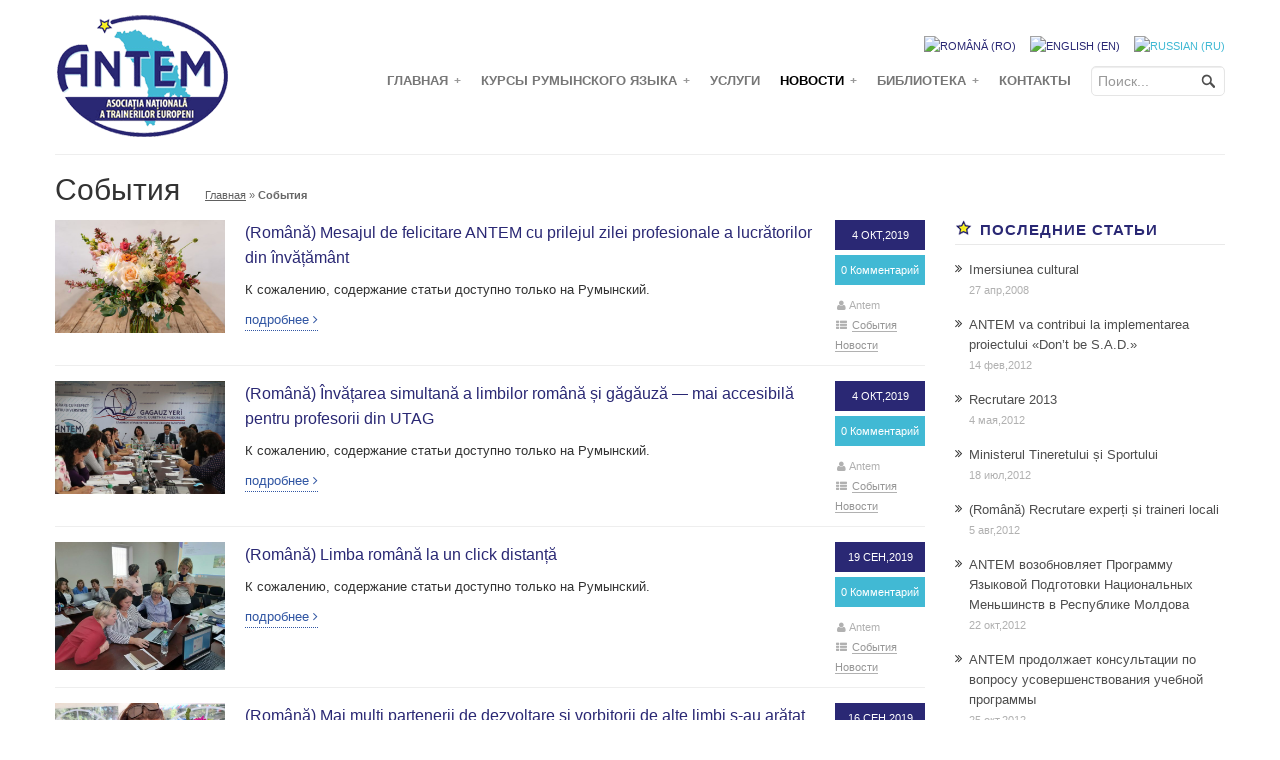

--- FILE ---
content_type: text/html; charset=UTF-8
request_url: https://antem.org/ru/category/events/page/2/
body_size: 11813
content:
<!DOCTYPE html>
<!--[if IE 7]>
<html class="ie ie7" lang="ru-RU">
<![endif]-->
<!--[if IE 8]>
<html class="ie ie8" lang="ru-RU">
<![endif]-->
<!--[if !(IE 7) | !(IE 8)  ]><!-->
<html lang="ru-RU">
    <!--<![endif]-->
    <head>
        <meta charset="UTF-8" />
        <meta name="viewport" content="width=device-width" />
        <title>События | Antem | Page 2</title>
        <link rel="profile" href="http://gmpg.org/xfn/11" />
        <link rel="pingback" href="https://antem.org/xmlrpc.php" />
        <script src = "http://ajax.googleapis.com/ajax/libs/jquery/1.8.3/jquery.min.js"></script>
        <link rel="icon" href="https://antem.org/wp-content/themes/antem/images/favico.png" type="image/x-icon"/>
		<link rel="shortcut icon" href="https://antem.org/wp-content/themes/antem/images/favico.png" type="image/x-icon"/>
        <link rel='dns-prefetch' href='//fonts.googleapis.com' />
<link rel='dns-prefetch' href='//s.w.org' />
<link rel="alternate" type="application/rss+xml" title="Antem &raquo; Лента" href="https://antem.org/ru/feed/" />
<link rel="alternate" type="application/rss+xml" title="Antem &raquo; Лента комментариев" href="https://antem.org/ru/comments/feed/" />
<link rel="alternate" type="application/rss+xml" title="Antem &raquo; Лента рубрики События" href="https://antem.org/ru/category/events/feed/" />
		<script type="text/javascript">
			window._wpemojiSettings = {"baseUrl":"https:\/\/s.w.org\/images\/core\/emoji\/12.0.0-1\/72x72\/","ext":".png","svgUrl":"https:\/\/s.w.org\/images\/core\/emoji\/12.0.0-1\/svg\/","svgExt":".svg","source":{"concatemoji":"https:\/\/antem.org\/wp-includes\/js\/wp-emoji-release.min.js?ver=5.4"}};
			/*! This file is auto-generated */
			!function(e,a,t){var r,n,o,i,p=a.createElement("canvas"),s=p.getContext&&p.getContext("2d");function c(e,t){var a=String.fromCharCode;s.clearRect(0,0,p.width,p.height),s.fillText(a.apply(this,e),0,0);var r=p.toDataURL();return s.clearRect(0,0,p.width,p.height),s.fillText(a.apply(this,t),0,0),r===p.toDataURL()}function l(e){if(!s||!s.fillText)return!1;switch(s.textBaseline="top",s.font="600 32px Arial",e){case"flag":return!c([127987,65039,8205,9895,65039],[127987,65039,8203,9895,65039])&&(!c([55356,56826,55356,56819],[55356,56826,8203,55356,56819])&&!c([55356,57332,56128,56423,56128,56418,56128,56421,56128,56430,56128,56423,56128,56447],[55356,57332,8203,56128,56423,8203,56128,56418,8203,56128,56421,8203,56128,56430,8203,56128,56423,8203,56128,56447]));case"emoji":return!c([55357,56424,55356,57342,8205,55358,56605,8205,55357,56424,55356,57340],[55357,56424,55356,57342,8203,55358,56605,8203,55357,56424,55356,57340])}return!1}function d(e){var t=a.createElement("script");t.src=e,t.defer=t.type="text/javascript",a.getElementsByTagName("head")[0].appendChild(t)}for(i=Array("flag","emoji"),t.supports={everything:!0,everythingExceptFlag:!0},o=0;o<i.length;o++)t.supports[i[o]]=l(i[o]),t.supports.everything=t.supports.everything&&t.supports[i[o]],"flag"!==i[o]&&(t.supports.everythingExceptFlag=t.supports.everythingExceptFlag&&t.supports[i[o]]);t.supports.everythingExceptFlag=t.supports.everythingExceptFlag&&!t.supports.flag,t.DOMReady=!1,t.readyCallback=function(){t.DOMReady=!0},t.supports.everything||(n=function(){t.readyCallback()},a.addEventListener?(a.addEventListener("DOMContentLoaded",n,!1),e.addEventListener("load",n,!1)):(e.attachEvent("onload",n),a.attachEvent("onreadystatechange",function(){"complete"===a.readyState&&t.readyCallback()})),(r=t.source||{}).concatemoji?d(r.concatemoji):r.wpemoji&&r.twemoji&&(d(r.twemoji),d(r.wpemoji)))}(window,document,window._wpemojiSettings);
		</script>
		<style type="text/css">
img.wp-smiley,
img.emoji {
	display: inline !important;
	border: none !important;
	box-shadow: none !important;
	height: 1em !important;
	width: 1em !important;
	margin: 0 .07em !important;
	vertical-align: -0.1em !important;
	background: none !important;
	padding: 0 !important;
}
</style>
	<link rel='stylesheet' id='wp-block-library-css'  href='https://antem.org/wp-includes/css/dist/block-library/style.min.css?ver=5.4' type='text/css' media='all' />
<link rel='stylesheet' id='g1-gmaps-css'  href='https://antem.org/wp-content/plugins/g1-gmaps/css/g1-gmaps.css?ver=0.6.1' type='text/css' media='screen' />
<link rel='stylesheet' id='rs-plugin-settings-css'  href='https://antem.org/wp-content/plugins/revslider/public/assets/css/rs6.css?ver=6.1.5' type='text/css' media='all' />
<style id='rs-plugin-settings-inline-css' type='text/css'>
.g1-layer-small-black{padding:5px 20px;  position:absolute;  font-size:18px;  line-height:24px;  color:#000;  background-color:rgb(255,255,255);  background-color:rgba(255,255,255,0.75)}.g1-layer-small-white{padding:5px 20px;  position:absolute;  font-size:18px;  line-height:24px;  color:#fff;  background-color:rgb(0,0,0);  background-color:rgba(0,0,0,0.75)}.g1-layer-medium-black{padding:7px 20px;  position:absolute;  font-size:36px;  line-height:42px;  color:#000;  background-color:rgb(255,255,255);  background-color:rgba(255,255,255,0.75)}.g1-layer-medium-white{padding:7px 20px;  position:absolute;  font-size:36px;  line-height:42px;  color:#fff;  background-color:rgb(0,0,0);  background-color:rgba(0,0,0,0.75)}.g1-layer-large-black{padding:7px 20px;  position:absolute;  font-size:60px;  line-height:70px;  color:#000;  background-color:rgb(255,255,255);  background-color:rgba(255,255,255,0.75)}.g1-layer-large-white{padding:7px 20px;  position:absolute;  font-size:60px;  line-height:70px;  color:#fff;  background-color:rgb(0,0,0);  background-color:rgba(0,0,0,0.75)}.g1-layer-xlarge-black{padding:7px 20px;  position:absolute;  font-size:84px;  line-height:98px;  color:#000;  background-color:rgb(255,255,255);  background-color:rgba(255,255,255,0.75)}.g1-layer-xlarge-white{padding:7px 20px;  position:absolute;  font-size:84px;  line-height:98px;  color:#fff;  background-color:rgb(0,0,0);  background-color:rgba(0,0,0,0.75)}.tp-caption a{color:red;text-shadow:none;-webkit-transition:all 0.2s ease-out;-moz-transition:all 0.2s ease-out;-o-transition:all 0.2s ease-out;-ms-transition:all 0.2s ease-out}.tp-caption a:hover{color:#ffa902}
</style>
<link rel='stylesheet' id='essb-cct-style-css'  href='https://antem.org/wp-content/plugins/easy-social-share-buttons3/lib/modules/click-to-tweet/assets/css/styles.css?ver=3.0.1' type='text/css' media='all' />
<link rel='stylesheet' id='easy-social-share-buttons-css'  href='https://antem.org/wp-content/plugins/easy-social-share-buttons3/assets/css/metro/easy-social-share-buttons.css?ver=3.0.1' type='text/css' media='all' />
<link rel='stylesheet' id='twentytwelve-fonts-css'  href='https://fonts.googleapis.com/css?family=Open+Sans:400italic,700italic,400,700&#038;subset=latin,latin-ext' type='text/css' media='all' />
<link rel='stylesheet' id='twentytwelve-style-css'  href='https://antem.org/wp-content/themes/antem/style.css?ver=5.4' type='text/css' media='all' />
<link rel='stylesheet' id='bootstrap-css'  href='https://antem.org/wp-content/themes/antem/css/bootstrap.css?ver=20121010' type='text/css' media='all' />
<link rel='stylesheet' id='bs-preview-css'  href='https://antem.org/wp-content/themes/antem/css/bs-preview.css?ver=20121010' type='text/css' media='all' />
<link rel='stylesheet' id='prettyPhoto-css'  href='https://antem.org/wp-content/themes/antem/css/prettyPhoto.css?ver=20121010' type='text/css' media='all' />
<link rel='stylesheet' id='sequencejs-css'  href='https://antem.org/wp-content/themes/antem/css/sequencejs.css?ver=20121010' type='text/css' media='all' />
<link rel='stylesheet' id='cssstyles-css'  href='https://antem.org/wp-content/themes/antem/css/styles.css?ver=20121010' type='text/css' media='all' />
<link rel='stylesheet' id='font-awesome-css'  href='https://antem.org/wp-content/themes/antem/css/fonts/font-awesome.css?ver=20121010' type='text/css' media='all' />
<link rel='stylesheet' id='wpsimplegallery-style-css'  href='http://antem.org/wp-content/plugins/wp-simple-galleries/wp-simple-gallery.css?ver=5.4' type='text/css' media='all' />
<link rel='stylesheet' id='colorbox-css'  href='http://antem.org/wp-content/plugins/wp-simple-galleries/colorbox/themes/theme1/colorbox.css?ver=5.4' type='text/css' media='all' />
<script type='text/javascript' src='https://antem.org/wp-includes/js/jquery/jquery.js?ver=1.12.4-wp'></script>
<script type='text/javascript' src='https://antem.org/wp-includes/js/jquery/jquery-migrate.min.js?ver=1.4.1'></script>
<script type='text/javascript' src='https://antem.org/wp-content/plugins/revslider/public/assets/js/revolution.tools.min.js?ver=6.0'></script>
<script type='text/javascript' src='https://antem.org/wp-content/plugins/revslider/public/assets/js/rs6.min.js?ver=6.1.5'></script>
<script type='text/javascript' src='https://antem.org/wp-content/themes/antem/js/html5shiv.js?ver=5.4'></script>
<script type='text/javascript' src='https://antem.org/wp-content/themes/antem/js/respond.js?ver=5.4'></script>
<script type='text/javascript' src='http://antem.org/wp-content/plugins/wp-simple-galleries/colorbox/jquery.colorbox-min.js?ver=5.4'></script>
<script type='text/javascript' src='http://antem.org/wp-content/plugins/wp-simple-galleries/wp-simple-gallery.js?ver=5.4'></script>
<link rel='https://api.w.org/' href='https://antem.org/ru/wp-json/' />
<link rel="EditURI" type="application/rsd+xml" title="RSD" href="https://antem.org/xmlrpc.php?rsd" />
<link rel="wlwmanifest" type="application/wlwmanifest+xml" href="https://antem.org/wp-includes/wlwmanifest.xml" /> 
<meta name="generator" content="WordPress 5.4" />
<style type="text/css">
.qtranxs_flag_ro {background-image: url(https://antem.org/wp-content/plugins/qtranslate-x/flags/ro.png); background-repeat: no-repeat;}
.qtranxs_flag_en {background-image: url(https://antem.org/wp-content/plugins/qtranslate-x/flags/gb.png); background-repeat: no-repeat;}
.qtranxs_flag_ru {background-image: url(https://antem.org/wp-content/plugins/qtranslate-x/flags/ru.png); background-repeat: no-repeat;}
</style>
<link hreflang="ro" href="https://antem.org/ro/category/events/page/2/" rel="alternate" />
<link hreflang="en" href="https://antem.org/en/category/events/page/2/" rel="alternate" />
<link hreflang="ru" href="https://antem.org/ru/category/events/page/2/" rel="alternate" />
<link hreflang="x-default" href="https://antem.org/category/events/page/2/" rel="alternate" />
<meta name="generator" content="qTranslate-X 3.4.6.8" />
<style type="text/css">.essb_links_list li.essb_totalcount_item .essb_t_l_big .essb_t_nb:after, .essb_links_list li.essb_totalcount_item .essb_t_r_big .essb_t_nb:after { color: #777777;content: "shares";display: block;font-size: 11px;font-weight: normal;text-align: center;text-transform: uppercase;margin-top: -5px; } .essb_links_list li.essb_totalcount_item .essb_t_l_big, .essb_links_list li.essb_totalcount_item .essb_t_r_big { text-align: center; } .essb_displayed_sidebar .essb_links_list li.essb_totalcount_item .essb_t_l_big .essb_t_nb:after, .essb_displayed_sidebar .essb_links_list li.essb_totalcount_item .essb_t_r_big .essb_t_nb:after { margin-top: 0px; } .essb_displayed_sidebar_right .essb_links_list li.essb_totalcount_item .essb_t_l_big .essb_t_nb:after, .essb_displayed_sidebar_right .essb_links_list li.essb_totalcount_item .essb_t_r_big .essb_t_nb:after { margin-top: 0px; } .essb_totalcount_item_before, .essb_totalcount_item_after { display: block !important; } .essb_totalcount_item_before .essb_totalcount, .essb_totalcount_item_after .essb_totalcount { border: 0px !important; } .essb_counter_insidebeforename { margin-right: 5px; font-weight: bold; } .essb_width_columns_1 li { width: 100%; } .essb_width_columns_1 li a { width: 92%; } .essb_width_columns_2 li { width: 49%; } .essb_width_columns_2 li a { width: 86%; } .essb_width_columns_3 li { width: 32%; } .essb_width_columns_3 li a { width: 80%; } .essb_width_columns_4 li { width: 24%; } .essb_width_columns_4 li a { width: 70%; } .essb_width_columns_5 li { width: 19.5%; } .essb_width_columns_5 li a { width: 60%; } .essb_links li.essb_totalcount_item_before, .essb_width_columns_1 li.essb_totalcount_item_after { width: 100%; text-align: left; } .essb_network_align_center a { text-align: center; } .essb_network_align_right .essb_network_name { float: right;}</style>
<script type="text/javascript">var essb_settings = {"ajax_url":"https:\/\/antem.org\/wp-admin\/admin-ajax.php","essb3_nonce":"cc07899244","essb3_plugin_url":"https:\/\/antem.org\/wp-content\/plugins\/easy-social-share-buttons3","essb3_facebook_total":true,"essb3_admin_ajax":false,"essb3_internal_counter":false,"essb3_stats":false,"essb3_ga":false,"essb3_ga_mode":"simple","essb3_counter_button_min":0,"essb3_counter_total_min":0,"blog_url":"https:\/\/antem.org\/","ajax_type":"wp"};</script><meta name="generator" content="Powered by Slider Revolution 6.1.5 - responsive, Mobile-Friendly Slider Plugin for WordPress with comfortable drag and drop interface." />
<script type="text/javascript">function setREVStartSize(t){try{var h,e=document.getElementById(t.c).parentNode.offsetWidth;if(e=0===e||isNaN(e)?window.innerWidth:e,t.tabw=void 0===t.tabw?0:parseInt(t.tabw),t.thumbw=void 0===t.thumbw?0:parseInt(t.thumbw),t.tabh=void 0===t.tabh?0:parseInt(t.tabh),t.thumbh=void 0===t.thumbh?0:parseInt(t.thumbh),t.tabhide=void 0===t.tabhide?0:parseInt(t.tabhide),t.thumbhide=void 0===t.thumbhide?0:parseInt(t.thumbhide),t.mh=void 0===t.mh||""==t.mh||"auto"===t.mh?0:parseInt(t.mh,0),"fullscreen"===t.layout||"fullscreen"===t.l)h=Math.max(t.mh,window.innerHeight);else{for(var i in t.gw=Array.isArray(t.gw)?t.gw:[t.gw],t.rl)void 0!==t.gw[i]&&0!==t.gw[i]||(t.gw[i]=t.gw[i-1]);for(var i in t.gh=void 0===t.el||""===t.el||Array.isArray(t.el)&&0==t.el.length?t.gh:t.el,t.gh=Array.isArray(t.gh)?t.gh:[t.gh],t.rl)void 0!==t.gh[i]&&0!==t.gh[i]||(t.gh[i]=t.gh[i-1]);var r,a=new Array(t.rl.length),n=0;for(var i in t.tabw=t.tabhide>=e?0:t.tabw,t.thumbw=t.thumbhide>=e?0:t.thumbw,t.tabh=t.tabhide>=e?0:t.tabh,t.thumbh=t.thumbhide>=e?0:t.thumbh,t.rl)a[i]=t.rl[i]<window.innerWidth?0:t.rl[i];for(var i in r=a[0],a)r>a[i]&&0<a[i]&&(r=a[i],n=i);var d=e>t.gw[n]+t.tabw+t.thumbw?1:(e-(t.tabw+t.thumbw))/t.gw[n];h=t.gh[n]*d+(t.tabh+t.thumbh)}void 0===window.rs_init_css&&(window.rs_init_css=document.head.appendChild(document.createElement("style"))),document.getElementById(t.c).height=h,window.rs_init_css.innerHTML+="#"+t.c+"_wrapper { height: "+h+"px }"}catch(t){console.log("Failure at Presize of Slider:"+t)}};</script>
	
























































































</head>
    <body class="archive paged category category-events category-3 paged-2 category-paged-2 custom-font-enabled single-author">
        <!-- start: Top Menu -->
        <div class="navbar  navbar-static-top">
            <div class="navbar-inner">
                <div class="container header-block">
                    <div class="brand">
                        <a href="https://antem.org/ru">
                            <img src="https://antem.org/wp-content/themes/antem/images/logo.gif" title="Antem"/>
                        </a>
                    </div>
                    <select class="res-menu">
						
                    </select>
                    <div class="header-rest">
                        
<ul class="language-chooser language-chooser-image qtranxs_language_chooser" id="qtranslate-chooser">
<li class="lang-ro"><a href="https://antem.org/ro/category/events/page/2/" hreflang="ro" title="Română (ro)" class="qtranxs_image qtranxs_image_ro"><img src="https://antem.org/wp-content/plugins/qtranslate-x/flags/ro.png" alt="Română (ro)" /><span style="display:none">Română</span></a></li>
<li class="lang-en"><a href="https://antem.org/en/category/events/page/2/" hreflang="en" title="English (en)" class="qtranxs_image qtranxs_image_en"><img src="https://antem.org/wp-content/plugins/qtranslate-x/flags/gb.png" alt="English (en)" /><span style="display:none">English</span></a></li>
<li class="lang-ru active"><a href="https://antem.org/ru/category/events/page/2/" hreflang="ru" title="Russian (ru)" class="qtranxs_image qtranxs_image_ru"><img src="https://antem.org/wp-content/plugins/qtranslate-x/flags/ru.png" alt="Russian (ru)" /><span style="display:none">Russian</span></a></li>
</ul><div class="qtranxs_widget_end"></div>
                        <div class="clear"></div>
                        <section class="search clearfix pull-right">
    <form id="search" class="input-append" action="https://antem.org/ru"/>
        <input id="appendedInputButton" type="text" onblur="if (this.value == '')
        this.value = 'Search...'" onfocus="if (this.value == 'Search...')
                                this.value = ''" name="s" placeholder="Поиск..." size="16"/>
        <input class="btn search-bt" type="submit" value="" name="submit">
    </form>
</section><div class="nav-collapse collapse"><ul id="menu-primary" class="nav"><li id="menu-item-2086" class="menu-item menu-item-type-post_type menu-item-object-page menu-item-home menu-item-has-children menu-item-2086 dropdown"><a title="Главная" href="#" data-toggle="dropdown" class="dropdown-toggle" aria-haspopup="true">Главная <small>+</small></a>
<ul role="menu" class=" dropdown-menu">
	<li id="menu-item-2085" class="menu-item menu-item-type-post_type menu-item-object-page menu-item-2085"><a title="О нас" href="https://antem.org/ru/despre-noi/">О нас</a></li>
	<li id="menu-item-2087" class="menu-item menu-item-type-post_type menu-item-object-page menu-item-2087"><a title="Сотрудники" href="https://antem.org/ru/echipa/">Сотрудники</a></li>
	<li id="menu-item-2088" class="menu-item menu-item-type-post_type menu-item-object-page menu-item-2088"><a title="Фотогалерея" href="https://antem.org/ru/gallery/">Фотогалерея</a></li>
	<li id="menu-item-2091" class="menu-item menu-item-type-post_type menu-item-object-page menu-item-2091"><a title="FAQ" href="https://antem.org/ru/faq/">FAQ</a></li>
</ul>
</li>
<li id="menu-item-2092" class="menu-item menu-item-type-post_type menu-item-object-page menu-item-has-children menu-item-2092 dropdown"><a title="Курсы румынского языка" href="#" data-toggle="dropdown" class="dropdown-toggle" aria-haspopup="true">Курсы румынского языка <small>+</small></a>
<ul role="menu" class=" dropdown-menu">
	<li id="menu-item-2094" class="menu-item menu-item-type-taxonomy menu-item-object-category menu-item-2094"><a title="Традиционные курсы" href="https://antem.org/ru/category/cursuri-de-limba-romana/">Традиционные курсы</a></li>
	<li id="menu-item-107" class="menu-item menu-item-type-custom menu-item-object-custom menu-item-107"><a title="Дистанционные курсы" href="http://invat.antem.org">Дистанционные курсы</a></li>
</ul>
</li>
<li id="menu-item-2095" class="menu-item menu-item-type-taxonomy menu-item-object-category menu-item-2095"><a title="Услуги" href="https://antem.org/ru/category/services/">Услуги</a></li>
<li id="menu-item-2098" class="menu-item menu-item-type-taxonomy menu-item-object-category current-menu-ancestor current-menu-parent menu-item-has-children menu-item-2098 dropdown"><a title="Новости" href="#" data-toggle="dropdown" class="dropdown-toggle" aria-haspopup="true">Новости <small>+</small></a>
<ul role="menu" class=" dropdown-menu">
	<li id="menu-item-2096" class="menu-item menu-item-type-taxonomy menu-item-object-category current-menu-item menu-item-2096 active"><a title="События" href="https://antem.org/ru/category/events/">События</a></li>
	<li id="menu-item-2097" class="menu-item menu-item-type-taxonomy menu-item-object-category menu-item-2097"><a title="Oбъявления" href="https://antem.org/ru/category/news/">Oбъявления</a></li>
</ul>
</li>
<li id="menu-item-2105" class="menu-item menu-item-type-post_type menu-item-object-page menu-item-has-children menu-item-2105 dropdown"><a title="Библиотека" href="#" data-toggle="dropdown" class="dropdown-toggle" aria-haspopup="true">Библиотека <small>+</small></a>
<ul role="menu" class=" dropdown-menu">
	<li id="menu-item-2101" class="menu-item menu-item-type-taxonomy menu-item-object-category menu-item-2101"><a title="Электронные бюллетинны" href="https://antem.org/ru/category/newsletter/">Электронные бюллетинны</a></li>
	<li id="menu-item-2102" class="menu-item menu-item-type-taxonomy menu-item-object-category menu-item-2102"><a title="Отчеты" href="https://antem.org/ru/category/reports/">Отчеты</a></li>
	<li id="menu-item-2103" class="menu-item menu-item-type-taxonomy menu-item-object-category menu-item-2103"><a title="Материалы  преподавание" href="https://antem.org/ru/category/teaching/">Материалы  преподавание</a></li>
	<li id="menu-item-2104" class="menu-item menu-item-type-taxonomy menu-item-object-category menu-item-2104"><a title="Документы" href="https://antem.org/ru/category/documents/">Документы</a></li>
	<li id="menu-item-2090" class="menu-item menu-item-type-post_type menu-item-object-page menu-item-2090"><a title="Полезные ссылки" href="https://antem.org/ru/links/">Полезные ссылки</a></li>
</ul>
</li>
<li id="menu-item-2106" class="menu-item menu-item-type-post_type menu-item-object-page menu-item-2106"><a title="Контакты" href="https://antem.org/ru/contacts/">Контакты</a></li>
</ul></div>                    </div>                   
                </div>
            </div>
        </div>
		<!-- start: Container -->
        <div class="container content-wrapper">
            <div class="row-fluid gline"></div>
<div class="row">
	<div class="span12">
    	<section class="breadcrumbs">
            <div class="row">
                <div class="span12 clearfix">
                    <div class="page-header">
                        <h1>События<small></small></h1>
                    </div>
                    <div class="breadcrumbs"><a href="https://antem.org/ru/">Главная</a> <a href="https://antem.org/ru/mesajul-de-felicitare-antem-cu-prilejul-zilei-profesionale-a-lucratorilor-din-invatamant/"></a> &raquo; <strong>События</strong></div>                </div>
            </div>
        </section>
    </div>
    <!-- start: Page section -->
    <section id="page-sidebar" class="span9 pull-left">
    	
        <!-- start: posts-->
		
				   <article class="blog-post" id="post-2369">
    <div class="media">
    	        <div class="media-object pull-right">
            <ul class="post-meta-before">
                <li>
                    <a href="https://antem.org/ru/mesajul-de-felicitare-antem-cu-prilejul-zilei-profesionale-a-lucratorilor-din-invatamant/" class="post-meta-date">
						4 окт,2019                    </a>
                </li>
                <li>
                    <a href="https://antem.org/ru/mesajul-de-felicitare-antem-cu-prilejul-zilei-profesionale-a-lucratorilor-din-invatamant/#comments" class="post-meta-comm">
						0 Комментарий                    </a>
                </li>
            </ul>
            
            <ul class="post-meta">
            	                <li><i class="icon-user"></i>Antem</li>
                <li><i class="icon-th-list"></i> 
                	                	<a href="https://antem.org/ru/category/events/">
						События                   	</a>
                                    	<a href="https://antem.org/ru/category/newscat/">
						Новости                   	</a>
                                    </li>
                <!--
                <li><i class="icon-cog"></i> <a href="#">CSS3</a>, <a href="#">HTML5</a>, <a href="#">Responsive</a></li>
                -->
            </ul>
        </div>
                <div class="media-body">
        	            <div class="post-media pull-left span2">
                <img width="624" height="416" src="https://antem.org/wp-content/uploads/2019/10/wedding-bouquet-624x416.jpg" class="attachment-post-thumbnail size-post-thumbnail wp-post-image" alt="" srcset="https://antem.org/wp-content/uploads/2019/10/wedding-bouquet-624x416.jpg 624w, https://antem.org/wp-content/uploads/2019/10/wedding-bouquet-437x291.jpg 437w, https://antem.org/wp-content/uploads/2019/10/wedding-bouquet-768x512.jpg 768w, https://antem.org/wp-content/uploads/2019/10/wedding-bouquet-1024x683.jpg 1024w, https://antem.org/wp-content/uploads/2019/10/wedding-bouquet.jpg 1200w" sizes="(max-width: 624px) 100vw, 624px" />            </div>
                        <div class="span6 pull-right">
                <h3 class="post-title">
                    <a href="https://antem.org/ru/mesajul-de-felicitare-antem-cu-prilejul-zilei-profesionale-a-lucratorilor-din-invatamant/" rel="bookmark">(Română) Mesajul de felicitare ANTEM cu prilejul zilei profesionale a lucrătorilor din învățământ</a>
                </h3>
                <div class="post-content">
                    <p>К сожалению, содержание статьи доступно только на Румынский.</p>
                                        <div class="clearfix"></div>
                    <a href="https://antem.org/ru/mesajul-de-felicitare-antem-cu-prilejul-zilei-profesionale-a-lucratorilor-din-invatamant/" class="read-more">подробнее 
                    	<i class="icon-angle-right"></i>
                    </a>
                </div>
            </div>
        </div>
    </div>
</article>
<article class="blog-post" id="post-2364">
    <div class="media">
    	        <div class="media-object pull-right">
            <ul class="post-meta-before">
                <li>
                    <a href="https://antem.org/ru/invatarea-simultana-a-limbilor-romana-si-gagauza-mai-accesibila-pentru-profesorii-din-utag/" class="post-meta-date">
						4 окт,2019                    </a>
                </li>
                <li>
                    <a href="https://antem.org/ru/invatarea-simultana-a-limbilor-romana-si-gagauza-mai-accesibila-pentru-profesorii-din-utag/#comments" class="post-meta-comm">
						0 Комментарий                    </a>
                </li>
            </ul>
            
            <ul class="post-meta">
            	                <li><i class="icon-user"></i>Antem</li>
                <li><i class="icon-th-list"></i> 
                	                	<a href="https://antem.org/ru/category/events/">
						События                   	</a>
                                    	<a href="https://antem.org/ru/category/newscat/">
						Новости                   	</a>
                                    </li>
                <!--
                <li><i class="icon-cog"></i> <a href="#">CSS3</a>, <a href="#">HTML5</a>, <a href="#">Responsive</a></li>
                -->
            </ul>
        </div>
                <div class="media-body">
        	            <div class="post-media pull-left span2">
                <img width="624" height="416" src="https://antem.org/wp-content/uploads/2019/10/IMG_7334-624x416.jpg" class="attachment-post-thumbnail size-post-thumbnail wp-post-image" alt="" srcset="https://antem.org/wp-content/uploads/2019/10/IMG_7334-624x416.jpg 624w, https://antem.org/wp-content/uploads/2019/10/IMG_7334-437x291.jpg 437w, https://antem.org/wp-content/uploads/2019/10/IMG_7334-768x512.jpg 768w, https://antem.org/wp-content/uploads/2019/10/IMG_7334-1024x683.jpg 1024w, https://antem.org/wp-content/uploads/2019/10/IMG_7334.jpg 1200w" sizes="(max-width: 624px) 100vw, 624px" />            </div>
                        <div class="span6 pull-right">
                <h3 class="post-title">
                    <a href="https://antem.org/ru/invatarea-simultana-a-limbilor-romana-si-gagauza-mai-accesibila-pentru-profesorii-din-utag/" rel="bookmark">(Română) Învățarea simultană a limbilor română și găgăuză &#8212; mai accesibilă pentru profesorii din UTAG</a>
                </h3>
                <div class="post-content">
                    <p>К сожалению, содержание статьи доступно только на Румынский.</p>
                                        <div class="clearfix"></div>
                    <a href="https://antem.org/ru/invatarea-simultana-a-limbilor-romana-si-gagauza-mai-accesibila-pentru-profesorii-din-utag/" class="read-more">подробнее 
                    	<i class="icon-angle-right"></i>
                    </a>
                </div>
            </div>
        </div>
    </div>
</article>
<article class="blog-post" id="post-2349">
    <div class="media">
    	        <div class="media-object pull-right">
            <ul class="post-meta-before">
                <li>
                    <a href="https://antem.org/ru/limba-romana-la-un-click-distanta/" class="post-meta-date">
						19 сен,2019                    </a>
                </li>
                <li>
                    <a href="https://antem.org/ru/limba-romana-la-un-click-distanta/#comments" class="post-meta-comm">
						0 Комментарий                    </a>
                </li>
            </ul>
            
            <ul class="post-meta">
            	                <li><i class="icon-user"></i>Antem</li>
                <li><i class="icon-th-list"></i> 
                	                	<a href="https://antem.org/ru/category/events/">
						События                   	</a>
                                    	<a href="https://antem.org/ru/category/newscat/">
						Новости                   	</a>
                                    </li>
                <!--
                <li><i class="icon-cog"></i> <a href="#">CSS3</a>, <a href="#">HTML5</a>, <a href="#">Responsive</a></li>
                -->
            </ul>
        </div>
                <div class="media-body">
        	            <div class="post-media pull-left span2">
                <img width="624" height="468" src="https://antem.org/wp-content/uploads/2019/09/70251914_2013142675452028_4857779161927778304_n-624x468.jpg" class="attachment-post-thumbnail size-post-thumbnail wp-post-image" alt="" srcset="https://antem.org/wp-content/uploads/2019/09/70251914_2013142675452028_4857779161927778304_n-624x468.jpg 624w, https://antem.org/wp-content/uploads/2019/09/70251914_2013142675452028_4857779161927778304_n-388x291.jpg 388w, https://antem.org/wp-content/uploads/2019/09/70251914_2013142675452028_4857779161927778304_n-768x576.jpg 768w, https://antem.org/wp-content/uploads/2019/09/70251914_2013142675452028_4857779161927778304_n.jpg 960w" sizes="(max-width: 624px) 100vw, 624px" />            </div>
                        <div class="span6 pull-right">
                <h3 class="post-title">
                    <a href="https://antem.org/ru/limba-romana-la-un-click-distanta/" rel="bookmark">(Română) Limba română la un click distanță</a>
                </h3>
                <div class="post-content">
                    <p>К сожалению, содержание статьи доступно только на Румынский.</p>
                                        <div class="clearfix"></div>
                    <a href="https://antem.org/ru/limba-romana-la-un-click-distanta/" class="read-more">подробнее 
                    	<i class="icon-angle-right"></i>
                    </a>
                </div>
            </div>
        </div>
    </div>
</article>
<article class="blog-post" id="post-2333">
    <div class="media">
    	        <div class="media-object pull-right">
            <ul class="post-meta-before">
                <li>
                    <a href="https://antem.org/ru/mai-multi-partenerii-de-dezvoltare-si-vorbitorii-de-alte-limbi-s-au-aratat-interesati-de-materialele-didactice-si-programele-antem/" class="post-meta-date">
						16 сен,2019                    </a>
                </li>
                <li>
                    <a href="https://antem.org/ru/mai-multi-partenerii-de-dezvoltare-si-vorbitorii-de-alte-limbi-s-au-aratat-interesati-de-materialele-didactice-si-programele-antem/#comments" class="post-meta-comm">
						0 Комментарий                    </a>
                </li>
            </ul>
            
            <ul class="post-meta">
            	                <li><i class="icon-user"></i>Antem</li>
                <li><i class="icon-th-list"></i> 
                	                	<a href="https://antem.org/ru/category/events/">
						События                   	</a>
                                    </li>
                <!--
                <li><i class="icon-cog"></i> <a href="#">CSS3</a>, <a href="#">HTML5</a>, <a href="#">Responsive</a></li>
                -->
            </ul>
        </div>
                <div class="media-body">
        	            <div class="post-media pull-left span2">
                <img width="624" height="468" src="https://antem.org/wp-content/uploads/2019/09/70875758_2007891419310487_5513020021145600000_n-624x468.jpg" class="attachment-post-thumbnail size-post-thumbnail wp-post-image" alt="" srcset="https://antem.org/wp-content/uploads/2019/09/70875758_2007891419310487_5513020021145600000_n-624x468.jpg 624w, https://antem.org/wp-content/uploads/2019/09/70875758_2007891419310487_5513020021145600000_n-388x291.jpg 388w, https://antem.org/wp-content/uploads/2019/09/70875758_2007891419310487_5513020021145600000_n-768x576.jpg 768w, https://antem.org/wp-content/uploads/2019/09/70875758_2007891419310487_5513020021145600000_n.jpg 960w" sizes="(max-width: 624px) 100vw, 624px" />            </div>
                        <div class="span6 pull-right">
                <h3 class="post-title">
                    <a href="https://antem.org/ru/mai-multi-partenerii-de-dezvoltare-si-vorbitorii-de-alte-limbi-s-au-aratat-interesati-de-materialele-didactice-si-programele-antem/" rel="bookmark">(Română) Mai mulți partenerii de dezvoltare și vorbitorii de alte limbi s-au arătat interesați de materialele didactice și programele ANTEM</a>
                </h3>
                <div class="post-content">
                    <p>К сожалению, содержание статьи доступно только на Румынский.</p>
                                        <div class="clearfix"></div>
                    <a href="https://antem.org/ru/mai-multi-partenerii-de-dezvoltare-si-vorbitorii-de-alte-limbi-s-au-aratat-interesati-de-materialele-didactice-si-programele-antem/" class="read-more">подробнее 
                    	<i class="icon-angle-right"></i>
                    </a>
                </div>
            </div>
        </div>
    </div>
</article>
<article class="blog-post" id="post-2329">
    <div class="media">
    	        <div class="media-object pull-right">
            <ul class="post-meta-before">
                <li>
                    <a href="https://antem.org/ru/seminar-pentru-profesorii-de-limba-romana-evaluarea-competentelor-la-limba-romana-ca-limba-nematerna/" class="post-meta-date">
						4 сен,2019                    </a>
                </li>
                <li>
                    <a href="https://antem.org/ru/seminar-pentru-profesorii-de-limba-romana-evaluarea-competentelor-la-limba-romana-ca-limba-nematerna/#comments" class="post-meta-comm">
						0 Комментарий                    </a>
                </li>
            </ul>
            
            <ul class="post-meta">
            	                <li><i class="icon-user"></i>Antem</li>
                <li><i class="icon-th-list"></i> 
                	                	<a href="https://antem.org/ru/category/events/">
						События                   	</a>
                                    </li>
                <!--
                <li><i class="icon-cog"></i> <a href="#">CSS3</a>, <a href="#">HTML5</a>, <a href="#">Responsive</a></li>
                -->
            </ul>
        </div>
                <div class="media-body">
        	            <div class="post-media pull-left span2">
                <img width="624" height="555" src="https://antem.org/wp-content/uploads/2019/09/MECC_Recrutare-evaluatori_2019-1-624x555.jpg" class="attachment-post-thumbnail size-post-thumbnail wp-post-image" alt="" srcset="https://antem.org/wp-content/uploads/2019/09/MECC_Recrutare-evaluatori_2019-1-624x555.jpg 624w, https://antem.org/wp-content/uploads/2019/09/MECC_Recrutare-evaluatori_2019-1-327x291.jpg 327w, https://antem.org/wp-content/uploads/2019/09/MECC_Recrutare-evaluatori_2019-1-768x683.jpg 768w, https://antem.org/wp-content/uploads/2019/09/MECC_Recrutare-evaluatori_2019-1.jpg 1012w" sizes="(max-width: 624px) 100vw, 624px" />            </div>
                        <div class="span6 pull-right">
                <h3 class="post-title">
                    <a href="https://antem.org/ru/seminar-pentru-profesorii-de-limba-romana-evaluarea-competentelor-la-limba-romana-ca-limba-nematerna/" rel="bookmark">(Română) Seminar pentru profesorii de limba română: &#171;Evaluarea competențelor la limba română ca limbă nematernă&#187;</a>
                </h3>
                <div class="post-content">
                    <p>К сожалению, содержание статьи доступно только на Румынский.</p>
                                        <div class="clearfix"></div>
                    <a href="https://antem.org/ru/seminar-pentru-profesorii-de-limba-romana-evaluarea-competentelor-la-limba-romana-ca-limba-nematerna/" class="read-more">подробнее 
                    	<i class="icon-angle-right"></i>
                    </a>
                </div>
            </div>
        </div>
    </div>
</article>
<div class="pagination pagination-centered"><ul>
<li><a href="https://antem.org/ru/category/events/" >&larr; Предыдущая страница</a></li>
<li><a href="https://antem.org/ru/category/events/">1</a></li>
<li class="active"><a href="https://antem.org/ru/category/events/page/2/">2</a></li>
<li><a href="https://antem.org/ru/category/events/page/3/">3</a></li>
<li><a href="https://antem.org/ru/category/events/page/4/">4</a></li>
<li>…</li>
<li><a href="https://antem.org/ru/category/events/page/25/">25</a></li>
<li><a href="https://antem.org/ru/category/events/page/3/" >Следующая страница &rarr;</a></li>
</ul></div>
            
                    <!-- end: posts-->
    </section>
    <!-- end: Page section -->

    <!-- start: Sidebar -->
    <div id="sidebar" class="span3 pull-right">
    	
	<h3 class="widget-title">Последние статьи</h3><section class="widget popular-posts"><h4 class="headline"><span>Последние статьи</span></h4>                

                <div class="media">
                    <i class="icon-double-angle-right pull-left media-object"></i>
                    <div class="media-body">
                        <a href="https://antem.org/ru/imersiunea-cultural/">
                            <span class="post-number">0</span>
                            <span>Imersiunea cultural</span>
                        </a>
                        <span class="post-date">27 апр,2008</span>
                    </div>
                </div>
                                

                <div class="media">
                    <i class="icon-double-angle-right pull-left media-object"></i>
                    <div class="media-body">
                        <a href="https://antem.org/ru/antem-va-contribui-la-implementarea-proiectului-dont-be-s-a-d/">
                            <span class="post-number">0</span>
                            <span>ANTEM va contribui la implementarea proiectului &#171;Don&#8217;t be S.A.D.&#187;</span>
                        </a>
                        <span class="post-date">14 фев,2012</span>
                    </div>
                </div>
                                

                <div class="media">
                    <i class="icon-double-angle-right pull-left media-object"></i>
                    <div class="media-body">
                        <a href="https://antem.org/ru/recrutare-2013/">
                            <span class="post-number">0</span>
                            <span>Recrutare 2013</span>
                        </a>
                        <span class="post-date">4 мая,2012</span>
                    </div>
                </div>
                                

                <div class="media">
                    <i class="icon-double-angle-right pull-left media-object"></i>
                    <div class="media-body">
                        <a href="https://antem.org/ru/ministerul-tineretului-si-sportului/">
                            <span class="post-number">0</span>
                            <span>Ministerul Tineretului și Sportului</span>
                        </a>
                        <span class="post-date">18 июл,2012</span>
                    </div>
                </div>
                                

                <div class="media">
                    <i class="icon-double-angle-right pull-left media-object"></i>
                    <div class="media-body">
                        <a href="https://antem.org/ru/recrutare-experti-si-traineri-locali-4/">
                            <span class="post-number">0</span>
                            <span>(Română) Recrutare experți și traineri locali</span>
                        </a>
                        <span class="post-date">5 авг,2012</span>
                    </div>
                </div>
                                

                <div class="media">
                    <i class="icon-double-angle-right pull-left media-object"></i>
                    <div class="media-body">
                        <a href="https://antem.org/ru/antem-relanseaza-programul-de-instruire-lingvistica-pentru-minoritatile-nationale-din-republica-moldova/">
                            <span class="post-number">0</span>
                            <span>ANTEM возобновляет Программу Языковой Подготовки Национальных Меньшинств в Республике Молдова</span>
                        </a>
                        <span class="post-date">22 окт,2012</span>
                    </div>
                </div>
                                

                <div class="media">
                    <i class="icon-double-angle-right pull-left media-object"></i>
                    <div class="media-body">
                        <a href="https://antem.org/ru/antem-continua-consultarile-pe-marginea-actualizarii-si-completarii-curriculum-ului/">
                            <span class="post-number">0</span>
                            <span>ANTEM продолжает консультации по вопросу усовершенствования учебной программы</span>
                        </a>
                        <span class="post-date">25 окт,2012</span>
                    </div>
                </div>
                </section></aside>    </div>
    <!-- end: Sidebar -->
</div>
	
</div>
<!-- end: Container -->
<footer id="footer">
    <div class="container">
        <div class="row">
            <div class="span5">
                			<div id="secondary" class="widget-area" role="complementary">
			<aside id="text-4" class="widget widget_text"><h3 class="widget-title">О нас</h3>			<div class="textwidget"><p>Созданный в 2005 году и зарегистрированный в 2008, АНТЕМ способствует изучению государственного языка гражданами РМ, говорящими на других языках; профессионально, компетентно и ответственно подходит к интеграции национальных меньшинств, культивируя навыки общения.</p>
</div>
		</aside>		</div><!-- #secondary -->
	            </div>
            <div class="span4">
                			<div id="secondary" class="widget-area" role="complementary">
			<aside id="nav_menu-4" class="widget widget_nav_menu"><h3 class="widget-title">Меню</h3><div class="menu-footer-menu-container"><ul id="menu-footer-menu" class="menu"><li id="menu-item-50" class="menu-item menu-item-type-post_type menu-item-object-page menu-item-home menu-item-50"><a href="https://antem.org/ru/">Главная</a></li>
<li id="menu-item-2080" class="menu-item menu-item-type-post_type menu-item-object-page menu-item-2080"><a href="https://antem.org/ru/despre-noi/">О нас</a></li>
<li id="menu-item-336" class="menu-item menu-item-type-post_type menu-item-object-page menu-item-336"><a href="https://antem.org/ru/invatamint-traditional/">Традиционные курсы</a></li>
<li id="menu-item-337" class="menu-item menu-item-type-custom menu-item-object-custom menu-item-337"><a href="http://invat.antem.org">Дистанционные курсы</a></li>
<li id="menu-item-158" class="menu-item menu-item-type-taxonomy menu-item-object-category current-menu-item menu-item-158"><a href="https://antem.org/ru/category/events/" aria-current="page">События</a></li>
<li id="menu-item-159" class="menu-item menu-item-type-taxonomy menu-item-object-category menu-item-159"><a href="https://antem.org/ru/category/news/">Oбъявления</a></li>
<li id="menu-item-79" class="menu-item menu-item-type-post_type menu-item-object-page menu-item-79"><a href="https://antem.org/ru/contacts/">Контакты</a></li>
</ul></div></aside>		</div><!-- #secondary -->
	            </div>
            <div class="span3">
                			<div id="secondary" class="widget-area" role="complementary">
			<aside id="followus_widget-4" class="widget widget_followus_widget"><h3 class="widget-title">Следите за нами</h3>
		<div class="widget-inner">
			<ul class="social clearfix">
								<li>
                                    <a href="https://facebook.com" data-original-title="Facebook" data-placement="top" rel="tooltip" target="_blank" class="facebook">
					</a>
				</li>
												<li>
					<a href="https://twitter.com" data-original-title="Twitter" data-placement="top" rel="tooltip" target="_blank" class="twitter2">
						
					</a>
				</li>
												<li>
                                    <a href="https://plus.google.com" data-original-title="Google+" data-placement="top" rel="tooltip" target="_blank" class="google-plus">
						
					</a>
				</li>
				                                				<li>
                                    <a href="https://youtube.com" data-original-title="Youtube" data-placement="top" rel="tooltip" target="_blank" class="youtube">
						
					</a>
				</li>
							</ul>
		</div>

		</aside>		</div><!-- #secondary -->
	            </div>
        </div>
        <div class="row-fluid gline"></div>
        <p class="copyright">
            
            <a target="_blank" href="http://cms.md/">
                Разработано компанией CMS            </a>
       </p>
    </div>
</footer>
<div id="toTop"></div>
<script type='text/javascript' src='https://antem.org/wp-content/themes/antem/js/navigation.js?ver=20140318'></script>
<script type='text/javascript' src='https://antem.org/wp-content/themes/antem/js/ajax-mail.js?ver=20140318'></script>
<script type='text/javascript' src='https://antem.org/wp-content/themes/antem/js/bootstrap.min.js?ver=20140318'></script>
<script type='text/javascript' src='https://antem.org/wp-content/themes/antem/js/bs-preview.js?ver=20140318'></script>
<script type='text/javascript' src='https://antem.org/wp-content/themes/antem/js/smoothscroll.js?ver=20140318'></script>
<script type='text/javascript' src='https://antem.org/wp-content/themes/antem/js/jquery.isotope.min.js?ver=20140318'></script>
<script type='text/javascript' src='https://antem.org/wp-content/themes/antem/js/jquery.flexslider.js?ver=20140318'></script>
<script type='text/javascript' src='https://antem.org/wp-content/themes/antem/js/jquery.prettyPhoto.js?ver=20140318'></script>
<script type='text/javascript' src='https://antem.org/wp-content/themes/antem/js/main.js?ver=20140318'></script>
<script type='text/javascript' src='https://antem.org/wp-includes/js/wp-embed.min.js?ver=5.4'></script>
<style type="text/css"></style><script type="text/javascript">var essb_clicked_lovethis = false; var essb_love_you_message_thanks = "Thank you for loving this."; var essb_love_you_message_loved = "You already love this today."; var essb_lovethis = function(oInstance) { if (essb_clicked_lovethis) { alert(essb_love_you_message_loved); return; } var element = jQuery('.essb_'+oInstance); if (!element.length) { return; } var instance_post_id = jQuery(element).attr("data-essb-postid") || ""; var cookie_set = essb_get_lovecookie("essb_love_"+instance_post_id); if (cookie_set) { alert(essb_love_you_message_loved); return; } if (typeof(essb_settings) != "undefined") { jQuery.post(essb_settings.ajax_url, { 'action': 'essb_love_action', 'post_id': instance_post_id, 'service': 'love', 'nonce': essb_settings.essb3_nonce }, function (data) { if (data) { alert(essb_love_you_message_thanks); }},'json'); } essb_tracking_only('', 'love', oInstance, true); }; var essb_get_lovecookie = function(name) { var value = "; " + document.cookie; var parts = value.split("; " + name + "="); if (parts.length == 2) return parts.pop().split(";").shift(); }; var essb_window = function(oUrl, oService, oInstance) { var element = jQuery('.essb_'+oInstance); console.log("button trigger on " + oService+", instance = "+oInstance); var instance_post_id = jQuery(element).attr("data-essb-postid") || ""; var instance_position = jQuery(element).attr("data-essb-position") || ""; var wnd; var w = 800 ; var h = 500; if (oService == "twitter") { w = 500; h= 300; } var left = (screen.width/2)-(w/2); var top = (screen.height/2)-(h/2); if (oService == "twitter") { wnd = window.open( oUrl, "essb_share_window", "height=300,width=500,resizable=1,scrollbars=yes,top="+top+",left="+left ); } else { wnd = window.open( oUrl, "essb_share_window", "height=500,width=800,resizable=1,scrollbars=yes,top="+top+",left="+left ); } if (typeof(essb_settings) != "undefined") { if (essb_settings.essb3_stats) { if (typeof(essb_handle_stats) != "undefined") { essb_handle_stats(oService, instance_post_id, oInstance); } } if (essb_settings.essb3_ga) { essb_ga_tracking(oService, oUrl, instance_position); } } essb_self_postcount(oService, instance_post_id); var pollTimer = window.setInterval(function() { if (wnd.closed !== false) { window.clearInterval(pollTimer); essb_smart_onclose_events(oService, instance_post_id); } }, 200); }; var essb_self_postcount = function(oService, oCountID) { if (typeof(essb_settings) != "undefined") { oCountID = String(oCountID); jQuery.post(essb_settings.ajax_url, { 'action': 'essb_self_postcount', 'post_id': oCountID, 'service': oService, 'nonce': essb_settings.essb3_nonce }, function (data) { if (data) { }},'json'); } }; var essb_smart_onclose_events = function(oService, oPostID) { if (typeof (essbasc_popup_show) == 'function') { essbasc_popup_show(); } if (typeof essb_acs_code == 'function') { essb_acs_code(oService, oPostID); } }; var essb_tracking_only = function(oUrl, oService, oInstance, oAfterShare) { var element = jQuery('.essb_'+oInstance); if (oUrl == "") { oUrl = document.URL; } var instance_post_id = jQuery(element).attr("data-essb-postid") || ""; var instance_position = jQuery(element).attr("data-essb-position") || ""; if (typeof(essb_settings) != "undefined") { if (essb_settings.essb3_stats) { if (typeof(essb_handle_stats) != "undefined") { essb_handle_stats(oService, instance_post_id, oInstance); } } if (essb_settings.essb3_ga) { essb_ga_tracking(oService, oUrl, instance_position); } } essb_self_postcount(oService, instance_post_id); if (oAfterShare) { essb_smart_onclose_events(oService, instance_post_id); } }; var essb_pinterest_picker = function(oInstance) { essb_tracking_only('', 'pinterest', oInstance); var e=document.createElement('script'); e.setAttribute('type','text/javascript'); e.setAttribute('charset','UTF-8'); e.setAttribute('src','//assets.pinterest.com/js/pinmarklet.js?r='+Math.random()*99999999);document.body.appendChild(e); };</script></html>
</body></html>

--- FILE ---
content_type: text/css
request_url: https://antem.org/wp-content/themes/antem/style.css?ver=5.4
body_size: 109920
content:
/*
Theme Name: Antem
Theme URI: http://wordpress.org/themes/twentytwelve
Author: the WordPress team
Author URI: http://wordpress.org/
Description: The 2012 theme for WordPress is a fully responsive theme that looks great on any device. Features include a front page template with its own widgets, an optional display font, styling for post formats on both index and single views, and an optional no-sidebar page template. Make it yours with a custom menu, header image, and background.
Version: 1.4
License: GNU General Public License v2 or later
License URI: http://www.gnu.org/licenses/gpl-2.0.html
Tags: light, gray, white, one-column, two-columns, right-sidebar, fluid-layout, responsive-layout, custom-background, custom-header, custom-menu, editor-style, featured-images, flexible-header, full-width-template, microformats, post-formats, rtl-language-support, sticky-post, theme-options, translation-ready
Text Domain: twentytwelve

This theme, like WordPress, is licensed under the GPL.
Use it to make something cool, have fun, and share what you've learned with others.
*/


html, body, div, span, applet, object, iframe, h1, h2, h3, h4, h5, h6, p, blockquote, pre, a, abbr, acronym, address, big, cite, code, del, dfn, em, img, ins, kbd, q, s, samp, small, strike, strong, sub, sup, tt, var, b, u, i, center, dl, dt, dd, ol, ul, li, fieldset, form, label, legend, table, caption, tbody, tfoot, thead, tr, th, td, article, aside, canvas, details, embed, figure, figcaption, footer, header, hgroup, menu, nav, output, ruby, section, summary, time, mark, audio, video {
    margin: 0;
    padding: 0;
    border: 0;
    font-size: 100%;
    vertical-align: baseline;
}
body {
    line-height: 1;
}
ol,
ul {
    list-style: none;
}
blockquote,
q {
    quotes: none;
}
blockquote:before,
blockquote:after,
q:before,
q:after {
    content: '';
    content: none;
}
table {
    border-collapse: collapse;
    border-spacing: 0;
}
caption,
th,
td {
    font-weight: normal;
    text-align: left;
}
h1,
h2,
h3,
h4,
h5,
h6 {
    clear: both;
}
html {
    overflow-y: scroll;
    font-size: 100%;
    -webkit-text-size-adjust: 100%;
    -ms-text-size-adjust: 100%;
}
a:focus {
    outline: thin dotted;
}
a{color:#28236f;}
article,
aside,
details,
figcaption,
figure,
footer,
header,
hgroup,
nav,
section {
    display: block;
}
audio,
canvas,
video {
    display: inline-block;
}
audio:not([controls]) {
    display: none;
}
del {
    color: #333;
}
ins {
    background: #fff9c0;
    text-decoration: none;
}
hr {
    background-color: #ccc;
    border: 0;
    height: 1px;
    margin: 24px;
    margin-bottom: 1.714285714rem;
}
sub,
sup {
    font-size: 75%;
    line-height: 0;
    position: relative;
    vertical-align: baseline;
}
sup {
    top: -0.5em;
}
sub {
    bottom: -0.25em;
}
small {
    font-size: smaller;
}
img {
    border: 0;
    -ms-interpolation-mode: bicubic;
}

/* Clearing floats */
.clear:after,
.wrapper:after,
.format-status .entry-header:after {
    clear: both;
}
.clear:before,
.clear:after,
.wrapper:before,
.wrapper:after,
.format-status .entry-header:before,
.format-status .entry-header:after {
    display: table;
    content: "";
}


/* =Repeatable patterns
-------------------------------------------------------------- */

/* Small headers */
.archive-title,
.page-title,
.widget-title,
.entry-content th,
.comment-content th {
    font-size: 11px;
    font-size: 0.785714286rem;
    line-height: 2.181818182;
    font-weight: bold;
    text-transform: uppercase;
    color: #636363;
}

/* Shared Post Format styling */
article.format-quote footer.entry-meta,
article.format-link footer.entry-meta,
article.format-status footer.entry-meta {
    font-size: 11px;
    font-size: 0.785714286rem;
    line-height: 2.181818182;
}

/* Form fields, general styles first */
button,
input,
select,
textarea {
    border: 1px solid #ccc;
    border-radius: 3px;
    font-family: inherit;
    padding: 6px;
    padding: 0.428571429rem;
}
button,
input {
    line-height: normal;
}
textarea {
    font-size: 100%;
    overflow: auto;
    vertical-align: top;
}

/* Reset non-text input types */
input[type="checkbox"],
input[type="radio"],
input[type="file"],
input[type="hidden"],
input[type="image"],
input[type="color"] {
    border: 0;
    border-radius: 0;
    padding: 0;
}

/* Buttons */
.menu-toggle,

input[type="button"],
input[type="reset"],
article.post-password-required input[type=submit],
.bypostauthor cite span {
    padding: 6px 10px;
    padding: 0.428571429rem 0.714285714rem;
    font-size: 11px;
    font-size: 0.785714286rem;
    line-height: 1.428571429;
    font-weight: normal;
    color: #7c7c7c;
    background-color: #e6e6e6;
    background-repeat: repeat-x;
    background-image: -moz-linear-gradient(top, #f4f4f4, #e6e6e6);
    background-image: -ms-linear-gradient(top, #f4f4f4, #e6e6e6);
    background-image: -webkit-linear-gradient(top, #f4f4f4, #e6e6e6);
    background-image: -o-linear-gradient(top, #f4f4f4, #e6e6e6);
    background-image: linear-gradient(top, #f4f4f4, #e6e6e6);
    border: 1px solid #d2d2d2;
    border-radius: 3px;
    box-shadow: 0 1px 2px rgba(64, 64, 64, 0.1);
}
.menu-toggle,
button,

input[type="button"],
input[type="reset"] {
    cursor: pointer;
}
button[disabled],
input[disabled] {
    cursor: default;
}
.menu-toggle:hover,
button:hover,

input[type="button"]:hover,
input[type="reset"]:hover,
article.post-password-required input[type=submit]:hover {
    color: #5e5e5e;
    background-color: #ebebeb;
    background-repeat: repeat-x;
    background-image: -moz-linear-gradient(top, #f9f9f9, #ebebeb);
    background-image: -ms-linear-gradient(top, #f9f9f9, #ebebeb);
    background-image: -webkit-linear-gradient(top, #f9f9f9, #ebebeb);
    background-image: -o-linear-gradient(top, #f9f9f9, #ebebeb);
    background-image: linear-gradient(top, #f9f9f9, #ebebeb);
}
.menu-toggle:active,
.menu-toggle.toggled-on,
button:active,

input[type="button"]:active,
input[type="reset"]:active {
    color: #757575;
    background-color: #e1e1e1;
    background-repeat: repeat-x;
    background-image: -moz-linear-gradient(top, #ebebeb, #e1e1e1);
    background-image: -ms-linear-gradient(top, #ebebeb, #e1e1e1);
    background-image: -webkit-linear-gradient(top, #ebebeb, #e1e1e1);
    background-image: -o-linear-gradient(top, #ebebeb, #e1e1e1);
    background-image: linear-gradient(top, #ebebeb, #e1e1e1);
    box-shadow: inset 0 0 8px 2px #c6c6c6, 0 1px 0 0 #f4f4f4;
    border-color: transparent;
}
.bypostauthor cite span {
    color: #fff;
    background-color: #21759b;
    background-image: none;
    border: 1px solid #1f6f93;
    border-radius: 2px;
    box-shadow: none;
    padding: 0;
}

/* Responsive images */
.entry-content img,
.comment-content img,
.widget img {
    max-width: 100%; /* Fluid images for posts, comments, and widgets */
	margin:10px;
}
img[class*="align"],
img[class*="wp-image-"],
img[class*="attachment-"] {
    height: auto; /* Make sure images with WordPress-added height and width attributes are scaled correctly */
}
img.size-full,
img.size-large,
img.header-image,
img.wp-post-image {
    max-width: 100%;
    height: auto; /* Make sure images with WordPress-added height and width attributes are scaled correctly */
}

/* Make sure videos and embeds fit their containers */
embed,
iframe,
object,
video {
    max-width: 100%;
}
.entry-content .twitter-tweet-rendered {
    max-width: 100% !important; /* Override the Twitter embed fixed width */
}

/* Images */
.alignleft {
    float: left;
}
.alignright {
    float: right;
}
.aligncenter {
    display: block;
    margin-left: auto;
    margin-right: auto;
}
.entry-content img,
.comment-content img,
.widget img,
img.header-image,
.author-avatar img,
img.wp-post-image {
    /* Add fancy borders to all WordPress-added images but not things like badges and icons and the like */
    border-radius: 0px;
    box-shadow: none;
}
.wp-caption {
    max-width: 100%; /* Keep wide captions from overflowing their container. */
    padding: 4px;
}
.wp-caption .wp-caption-text,
.gallery-caption,
.entry-caption {
    font-style: italic;
    font-size: 12px;
    font-size: 0.857142857rem;
    line-height: 2;
    color: #757575;
}
img.wp-smiley,
.rsswidget img {
    border: 0;
    border-radius: 0;
    box-shadow: none;
    margin-bottom: 0;
    margin-top: 0;
    padding: 0;
}
.entry-content dl.gallery-item {
    margin: 0;
}
.gallery-item a,
.gallery-caption {
    width: 90%;
}
.gallery-item a {
    display: block;
}
.gallery-caption a {
    display: inline;
}
.gallery-columns-1 .gallery-item a {
    max-width: 100%;
    width: auto;
}
.gallery .gallery-icon img {
    height: auto;
    max-width: 90%;
    padding: 5%;
}
.gallery-columns-1 .gallery-icon img {
    padding: 3%;
}

/* Navigation */
.site-content nav {
    clear: both;
    line-height: 2;
    overflow: hidden;
}
#nav-above {
    padding: 24px 0;
    padding: 1.714285714rem 0;
}
#nav-above {
    display: none;
}
.paged #nav-above {
    display: block;
}
.nav-previous,
.previous-image {
    float: left;
    width: 50%;
}
.nav-next,
.next-image {
    float: right;
    text-align: right;
    width: 50%;
}
.nav-single + .comments-area,
#comment-nav-above {
    margin: 48px 0;
    margin: 3.428571429rem 0;
}

/* Author profiles */
.author .archive-header {
    margin-bottom: 24px;
    margin-bottom: 1.714285714rem;
}
.author-info {
    border-top: 1px solid #ededed;
    margin: 24px 0;
    margin: 1.714285714rem 0;
    padding-top: 24px;
    padding-top: 1.714285714rem;
    overflow: hidden;
}
.author-description p {
    color: #757575;
    font-size: 13px;
    font-size: 0.928571429rem;
    line-height: 1.846153846;
}
.author.archive .author-info {
    border-top: 0;
    margin: 0 0 48px;
    margin: 0 0 3.428571429rem;
}
.author.archive .author-avatar {
    margin-top: 0;
}



/* Global properties (body, common classes, vertical rhythm, structure etc)
/* ========================================================================== */
body {
    background-color: #fff;
    font-family: Arial, Helvetica, sans-serif;
    font-size: 13px;
    padding: 0;
}
@media (min-width: 481px) and (max-width: 767px) {
    body > .container {
        width: 460px;
    }
}
@media (max-width: 480px) {
    body > .container {
        padding: 0 20px;
    }
}
.wrapper {
    position: relative;
    padding: 30px;
}
::selection {
    background: #c8e9f8;
    /* Safari */
}
::-moz-selection {
    background: #c8e9f8;
    /* Firefox */
}
/* main link color/style */
a {
    text-decoration: none;
}
a.read-more {
    text-decoration: none;
    border-bottom: dotted 1px #3156a3;
}
a.read-more:hover {
    border-bottom-style: solid;
}
strong {
    color: #676767;
}
blockquote {
    border-color: #3156a3;
    border-left-width: 2px;
}
input {
    font-family: Arial, Helvetica, sans-serif;
}
h1,
h2,
h3,
h4,
h5,
h6 {
    color: #676767;
    font-family: 'PT Sans', sans-serif;
    font-weight: normal;
    margin: 0 0 20px 0;
}
h1 a,
h2 a,
h3 a,
h4 a,
h5 a,
h6 a {
    color: #676767;
}
h1 a:hover,
h2 a:hover,
h3 a:hover,
h4 a:hover,
h5 a:hover,
h6 a:hover {
    color: #41b9d4;
}
.title-line h3 {
    float: left;
}
.headline {
    background: url("images/line_bg.png") repeat-x scroll left bottom transparent;
	text-transform: uppercase;
	font-size: 15px;
	color: #2a2874;
	font-weight: bold;
	letter-spacing: 1px;
	padding-bottom: 5px;
}
body.home .headline, body.page .headline{background:transparent;}
#sidebar .headline{margin-top:0;}

.headline span {
    background-color: #FFFFFF;
    padding-right: 20px;
	font-weight: bold;
	color: #2a2874;
	background: #ffffff url(images/head_star.png) no-repeat left top;
	padding-left: 25px;
	position:relative;
	display:block;
}

#footer .widget-title:after,
.italic {
    color: #3156a3;
    font-style: italic;
}
.underline:after {
    background: none repeat scroll 0 0 #42b3e5;
    bottom: 0;
    content: "";
    display: block;
    height: 2px;
    margin-top: 10px;
    width: 40px;
}
hr {
    border-top-color: #e4e4e4;
    border-bottom-color: transparent;
}
hr.transparent {
    border-color: transparent !important;
}
p {
    text-align:justify;
}
/* ========================================================================== */
/* Header, Navigation & Menus
/* ========================================================================== */
#header > .container {
    margin-top: 20px;
    border-bottom: dashed 1px #c8e9f8;
    position: relative;
}
.navbar {
    border-bottom: 0;
}  

.gline {
    height:1px;
    background-color:#eeeeee;
	margin-bottom:20px;
}


/* Logo
/* ========================================================================== */
.logo{
    float: left;
}
.header-rest{
    float: right;
    margin-top: 35px;
}
.qtranxs_language_chooser{
    text-align: right;
}
.qtranxs_language_chooser li {
    display:inline-block;
    margin-left: 10px;
}
.qtranxs_language_chooser li.active a{
    color: #777;
}
.nav-collapse.collapse{
    float: right;
}
/* Main menu
/* ========================================================================== */


.navbar a.brand {
    padding: 0;
    margin-left: 0;
}
.navbar a.brand {
    width: 45px;
    height: 45px;
    display: inline-block;
    background: url("images/logo.gif") no-repeat 0 50% ;
    vertical-align: middle;
}
.navbar a.brand span.logo-text {
    color: #676767;
    font-size: 30px;
    font-weight: bold;
    height: 45px;
    line-height: 45px;
    display: inline-block;
    vertical-align: middle;
}
@media (max-width: 980px) {
    .navbar a.brand {
        padding-left: 3px;
    }
	
}
@media (max-width: 767px) {
    .navbar a.brand {
        padding-left: 20px;
    }
}
@media (max-width: 479px) {
    .navbar a.brand {
        float: none;
        text-align: center;
        margin-bottom: 20px;
    }
}
@media (max-width: 980px) {
    .navbar .nav {
        margin-top: 7px;
    }
}
@media (max-width: 767px) {
    .navbar .nav {
        display: none;
    }
}
.navbar .nav > li > a {
    font-size: 13px;
    padding: 15px 20px;
    padding: 15px 10px ;
    text-transform: uppercase;
	font-weight:bold;
}
.navbar .nav > li > a small {
    color:#999;
    font-size: 13px;
    padding: 15px 0 15px 5px;
}
@media (max-width: 980px) {
    .navbar .nav > li > a {
        padding: 10px 15px;
    }
}
.navbar .nav li.dropdown.open > .dropdown-toggle,
.navbar .nav li.dropdown.active > .dropdown-toggle,
.navbar .nav li.dropdown.open.active > .dropdown-toggle,
.navbar .nav > .active > a,
.navbar .nav > .active > a:hover {
    background-color: transparent;
    text-shadow: none;
    box-shadow: none;
    color: #333;
}
.navbar .nav > .contact {
    padding-right:25px;
}
.navbar .nav li.dropdown.open > .dropdown-toggle {
    background-color: #fff;
    /*border: 1px solid rgba(0, 0, 0, 0.2);
    padding: 14px 19px;*/
    color:#777;
}
.navbar .nav li.dropdown.active > .dropdown-toggle {
    background-color: transparent;
    color: #333;
}
.navbar .nav li.dropdown.open.active > .dropdown-toggle {
    background-color: #fff;
    color:#777;
}
.navbar .nav .form-search {
    margin:5px 0;
}
.navbar .nav .form-search input[type="text"] {
    -moz-border-bottom-colors: none;
    -moz-border-left-colors: none;
    -moz-border-right-colors: none;
    -moz-border-top-colors: none;
    -moz-box-sizing: border-box;
    background-color: #EEEEEE;
    border-image: none;
    border-style: solid none none;
    border-width: 1px medium medium;
    box-shadow: none;
    color: #676767;
    float: right;
    font-size: 13px;
    height: auto;
    padding: 10px 15px;
    transition: all 0.3s ease-out 0s;
    width: 200px;
    width: 120px ;
}
.navbar .nav > li.current-menu-parent > a{color:#000;}
@media (min-width: 768px) and (max-width: 979px) {
    .navbar .nav .form-search {
        margin:0px 0;
    }  
    .navbar .nav .form-search input[type="text"] {	
        width: 120px;
    }
}
/* navigation inner block
/* ========================================================================== */
.navbar-inner {
    filter: none;
}
.navbar-static-top .navbar-inner {
    background-image: none;
    background-color: #ffffff;
    border: none;
    -webkit-box-shadow: none !important;
    -moz-box-shadow: none !important;
    box-shadow: none !important;
}
.dropdown-menu {
    padding: 0px;
}
.dropdown-menu li,
.dropdown-menu li {
    padding:2px 15px;
    border-bottom: solid 1px #eee;
    background-color:#fff;  
}
.dropdown-menu li:hover,
.dropdown-menu li:focus {
    background-color: #f9f9f9;
}
.dropdown-menu li > a {
    color: #979797;
    padding: 5px 0;
    border-bottom: solid 0px #eeeeee;
    text-transform:uppercase;
    font-size:12px;
}
.dropdown-menu li > a:hover,
.dropdown-menu li > a:focus,
.dropdown-submenu:hover > a {
    filter: none;
    background-color: transparent;
    color: #676767;
    background-image: none;
    border-bottom: solid 0px #42b3e5;
    margin-bottom: 0;
}
.nav-collapse .dropdown-menu a:hover {
    
}
@media (max-width: 979px) {
    .nav-collapse .dropdown-menu a:hover {
        color: #676767;
    }
}
.navbar-fixed-top,
.navbar-fixed-bottom,
.navbar-static-top {
    margin: 0;
}
.navbar-static-top .container,
.navbar-fixed-top .container,
.navbar-fixed-bottom .container {
    width: 940px;
}
@media (min-width: 1200px) {
    .navbar-static-top .container,
    .navbar-fixed-top .container,
    .navbar-fixed-bottom .container {
        width: 1170px;
    }
	
}
@media (max-width: 1200px) {
	.media-body .span6{width:430px;}
	.navbar .brand{
		float: none;
		margin: 0 auto;
		width: auto;
		display: inline-block;
		position: relative;
		padding: 0 !important;	
	}
	.header-rest{margin-top:0;}
	.qtranxs_language_chooser{
		float: right;
		position: relative;
		margin-top: -70px !important;
	}
}
@media (max-width: 980px) {
	.media-body .span6 {
		width: 320px;
		padding-right: 10px;
	}
	.qtranxs_language_chooser{
		float: none;
		position: relative;
		margin-top: 0px !important;
	}
}
@media (max-width: 979px) {
    .navbar-static-top .container,
    .navbar-fixed-top .container,
    .navbar-fixed-bottom .container {
        width: 724px;
    }
	.navbar .brand{
		margin: 0 auto !important;
		text-align: center;
		padding: 0 !important;
		padding-bottom: 10px !important;
	}
	.qtranxs_language_chooser li{margin:0 5px;}
	.header-rest{
        margin-right: 0px;
		margin-top:10px !important;
		margin-bottom:10px !important;
    }
	.qtranxs_language_chooser{text-align:center;}
	#search{display:inline-block;}
	.search.pull-right{float:none;text-align:center;}
	p.copyright{text-align:center;}
}
@media (max-width: 767px) {
    .navbar-static-top .container,
    .navbar-fixed-top .container,
    .navbar-fixed-bottom .container {
        width: auto;
    }
	.media-body .span2{
		width:100px;	
	}
	.media-body .span6 {
		width: 255px;
		padding-right: 10px;
		text-align:left;
	}
	.media-body .span6 p{text-align:left;}
	
}
@media (max-width: 479px) {
    .navbar-static-top .container,
    .navbar-fixed-top .container,
    .navbar-fixed-bottom .container {
        width: auto;
        padding: 0 20px;
    }
	.entry-content img, .comment-content img, .widget img{margin:0;}
	.popular-posts .pull-left[class^="icon-"], .popular-posts .pull-left[class*=" icon-"]{float:left;}
}
@media (max-width: 479px) {
	.media-body .span2{
		width:100%;	
	}
	.media-body .span6{width:100%;padding-right:0;}
}
/* select dropdown for small screens
/* ========================================================================== */
.res-menu {
    display: none;
}
@media (min-width: 480px) and (max-width: 979px) {
    .res-menu {
        display: block;
        
        width: 220px;
        margin-top: 10px;
        margin-bottom: 0;
        margin-right: 20px;
        border: none;
        border-top: solid 1px #e6e6e6;
        background-color: #eeeeee;
		margin:0 auto;
    }
	
    .res-menu:hover {
        border-color: #42b3e5;
    }
    .res-menu option {
        background-color: #ffffff;
    }
    .navbar .brand{
		margin: 0 auto !important;
		text-align: center;
		padding: 0 !important;
		padding-bottom: 10px !important;
	}
	.qtranxs_language_chooser li{margin:0 5px;}
	.header-rest{
        margin-right: 0px;
		margin-top:10px !important;
		margin-bottom:10px !important;
    }
	.qtranxs_language_chooser{text-align:center;}
	#search{display:inline-block;}
	.search.pull-right{float:none;text-align:center;}
	
}
@media (max-width: 479px) {
    .res-menu {
        display: block;
        width: 100%;
        border: none;
        border-top: solid 1px #e6e6e6;
        background-color: #eeeeee;
    }
    .res-menu:hover {
        border-color: #42b3e5;
    }
    .res-menu option {
        background-color: #ffffff;
    }
}
/* Flex Slider
/* ========================================================================== */
.flexslider {
    position: relative;
	margin-bottom:10px;
}
.flexslider .slides {
    list-style: none;
    margin-left: 0;
}
.flexslider .slides li {
    position: relative;
}
.flexslider .slides > li {
    display: none;
    -webkit-backface-visibility: hidden;
    text-align: center;
}
/*.flexslider .slides li img {
    height: 100%;
    max-height: 292px;
    width: auto;
}*/
.flexslider .slides .slide-caption {
    font-family: Ubuntu, sans-serif;
    background-color: #3156a3;
    color: #ffffff;
    padding: 20px;
    position: absolute;
    bottom: 60px;
    left: 50%;
    width: 50%;
    margin-left: -25%;
}
.flexslider_partners li.span2, .flexslider_partners ul{
    margin: 0;
}

@media (max-width: 767px) {
    .flexslider .slides .slide-caption {
        display: none;
    }
}
.loading .flex-viewport {
    max-height: 300px;
}
/* Direction Nav
/* ========================================================================== */
.flex-direction-nav {
    position: absolute;
    margin-left: 0;
    left: 0;
    right: 0;
    bottom: 0;
    width: 100%;
    height: 100%;
    margin-bottom: 0;
    -ms-filter: progid:DXImageTransform.Microsoft.Alpha(opacity=100);
    filter: alpha(opacity = 100);
    opacity: 1;
    -webkit-transition: all 0.3s ease-out;
    -moz-transition: all 0.3s ease-out;
    -ms-transition: all 0.3s ease-out;
    -o-transition: all 0.3s ease-out;
    transition: all 0.3s ease-out;
}
.flex-direction-nav li {
    list-style: none;
}
.flex-direction-nav a {
    position: absolute;
    display: inline-block;
    width: 50px;
    height: 90px;
    text-indent: -9999px;
    height: 100%;
    -webkit-transition: all 0.3s ease-out;
    -moz-transition: all 0.3s ease-out;
    -ms-transition: all 0.3s ease-out;
    -o-transition: all 0.3s ease-out;
    transition: all 0.3s ease-out;
    -ms-filter: progid:DXImageTransform.Microsoft.Alpha(opacity=50);
    filter: alpha(opacity = 50);
    opacity: 0.5;
}
.flex-direction-nav .flex-prev {
    background: url('images/arrow-slider-left.png') no-repeat 50% 50%;
    left: 0;
    background-color: #42b3e5;
}
.flex-direction-nav .flex-prev:hover {
    -ms-filter: progid:DXImageTransform.Microsoft.Alpha(opacity=70);
    filter: alpha(opacity = 70);
    opacity: 0.7;
    background-color: #3156a3;
}
.flex-direction-nav .flex-next {
    background: url('images/arrow-slider-right.png') no-repeat 50% 50%;
    right: 0;
    background-color: #42b3e5;
}
.flex-direction-nav .flex-next:hover {
    -ms-filter: progid:DXImageTransform.Microsoft.Alpha(opacity=70);
    filter: alpha(opacity = 70);
    opacity: 0.7;
    background-color: #3156a3;
}
.flex-direction-nav .flex-disabled {
    -ms-filter: progid:DXImageTransform.Microsoft.Alpha(opacity=10);
    filter: alpha(opacity = 10);
    opacity: 0.1;
}
.flex-direction-nav .flex-disabled:hover {
    -ms-filter: progid:DXImageTransform.Microsoft.Alpha(opacity=20);
    filter: alpha(opacity = 20);
    opacity: 0.2;
}
/* Control Nav
/* ========================================================================== */
.flex-control-nav {
    position: absolute;
    z-index: 100;
    bottom: 0;
    width: 100%;
    margin-left: 0;
    margin-bottom: 0;
    text-align: center;
}
.flex-control-nav li {
    margin: 0 10px;
    display: inline-block;
}
@media (max-width: 767px) {
    .flex-control-nav {
        display: none;
    }
}
.flex-control-paging li a {
    background-color: #42b3e5;
    text-indent: -9999px;
    cursor: pointer;
    display: block;
    width: 30px;
    height: 5px;
    -ms-filter: progid:DXImageTransform.Microsoft.Alpha(opacity=70);
    filter: alpha(opacity = 70);
    opacity: 0.7;
    -webkit-transition: all 0.3s ease-out;
    -moz-transition: all 0.3s ease-out;
    -ms-transition: all 0.3s ease-out;
    -o-transition: all 0.3s ease-out;
    transition: all 0.3s ease-out;
}
.flex-control-paging li a:hover,
.flex-control-paging li a.flex-active {
    background-color: #3156a3;
    -ms-filter: progid:DXImageTransform.Microsoft.Alpha(opacity=90);
    filter: alpha(opacity = 90);
    opacity: 0.9;
}
/* Breadcrumbs / Page Header
/* ========================================================================== */
section.partners img{
    height: 70px;
    width: auto;
    max-width: 100%;
}
section.partners .span2 {
    text-align: center;
}

section.breadcrumbs {
    border-bottom: solid 0px #eeeeee;
    padding: 30px 0 15px 0;
}
section.breadcrumbs .page-header {
    margin: 0 15px 0 0;
    padding: 0;
    border: 0;
    float: left;
}
section.breadcrumbs .page-header h1 {
    margin: 0;
    padding: 0 10px 0 0;
    font-size: 30px;
    line-height: 30px;
}
section.breadcrumbs .page-header h1 small {
    font-size: 11px;
}
section.breadcrumbs .breadcrumbs {
    float: left;
    padding-top: 15px;
    font-size: 11px;
    line-height: 11px;
    color: #6d6d6d;
}
section.breadcrumbs .breadcrumbs i {
    margin: 0 5px;
}
section.breadcrumbs .breadcrumbs a {
    text-decoration: underline;
    color: #606060;
}
section.breadcrumbs .breadcrumbs a:hover {
    color: #3156a3;
}
section.breadcrumbs .form-search {
    margin: 0;
}
section.breadcrumbs .form-search input[type="text"] {
    border: none;
    border-top: solid 1px #e6e6e6;
    background-color: #eeeeee;
    color: #676767;
    padding: 10px 15px;
    -webkit-box-shadow: none;
    -moz-box-shadow: none;
    box-shadow: none;
    -webkit-transition: all 0.3s ease-out;
    -moz-transition: all 0.3s ease-out;
    -ms-transition: all 0.3s ease-out;
    -o-transition: all 0.3s ease-out;
    transition: all 0.3s ease-out;
    -webkit-box-sizing: border-box;
    -moz-box-sizing: border-box;
    -box-sizing: border-box;
    box-sizing: border-box;
    height: auto;
    width: 250px;
    float: right;
    font-size: 13px;
}
@media (max-width: 767px) {
    section.breadcrumbs .form-search input[type="text"] {
        float: none;
        width: 100%;
    }
}
section.breadcrumbs .form-search input[type="text"]:focus {
    border-top-color: #42b3e5;
}
@media (max-width: 767px) {
    section.breadcrumbs .form-search {
        margin-top: 20px;
    }
}
/* ========================================================================== */
/* Main Content Styles
/* ========================================================================== */
/* Welcome
/* ========================================================================== */
.welcome .btn-primary {
    background-color: #42b3e5;
}
.welcome .btn-primary:hover {
    background-color: #3156a3;
}
@media (max-width: 480px) {
    .welcome h1 {
        font-size: 18px;
        line-height: 20px;
    }
    .welcome h4 {
        font-size: 14px;
        line-height: 20px;
    }
}
.page-sidebar .tab-content,
#page-sidebar .tab-content {
    padding: 5px 10px;
    border: solid 1px #dddddd;
}
/* Icons List
/* ========================================================================== */
.the-icons {
    list-style-type: none;
    margin-left: 2em;
    text-indent: -0.8em;
}
.the-icons li [class^="icon-"],
.the-icons li [class*=" icon-"] {
    width: 0.8em;
}
.iconic {
    overflow: hidden;
}
.iconic li {
    margin-bottom: 20px;
    margin-right: 20px;
    float: left;
}
@media (max-width: 767px) {
    .iconic-block .media {
        margin-top: 15px;
    }
    .iconic-block .media:first-child {
        margin-top: 15px;
    }
}
/* Portfolio Filtering (Categories)
/* ========================================================================== */
#filtrable {
    margin-left: 0;
    margin-bottom: 20px;
}
#filtrable li {
    float: left;
    margin-right: 20px;
    margin-bottom: 10px;
    list-style: none;
}
#filtrable a {
    display: inline-block;
    padding: 5px 0;
    text-decoration: none;
    border-bottom: solid 1px #b1b1b1;
    color: #555555;
}
#filtrable a:hover {
    border-color: #3156a3;
    border-bottom-width: 2px;
}
#filtrable .current a {
    border-color: #42b3e5;
    border-bottom-width: 2px;
}
/* Portfolio Thumbnails
/* ========================================================================== */
@media (min-width: 768px) and (max-width: 979px) {
    .portfolio article.span3 {
        width: 228px;
    }
}
.portfolio .thumbnail {
    padding: 0;
    margin-bottom: 20px;
    text-align: center;
    border: none;
    position: relative;
    overflow: hidden;
    cursor: default;
}
@media (min-width: 1200px) {
    .portfolio .thumbnail {
        margin-bottom: 30px;
    }
}
.portfolio .thumbnail .mask,
.portfolio .thumbnail .mask-1,
.portfolio .thumbnail .mask-2,
.portfolio .thumbnail .content,
.portfolio .thumbnail .caption {
    padding: 0;
    width: 100%;
    height: 100%;
    position: absolute;
    overflow: hidden;
    top: 0;
    left: 0;
}
.portfolio .thumbnail h2 {
    text-transform: uppercase;
    text-align: center;
    position: relative;
    font-size: 14px;
    margin: 20px 0 0 0;
}
.portfolio .thumbnail h2 a:hover {
    color: #ffffff;
}
.portfolio .thumbnail p {
    font-size: 11.9px;
    line-height: 1;
    position: relative;
    padding: 10px 20px 20px;
    text-align: center;
}
.portfolio .thumbnail a.info {
    display: inline-block;
}
/* Icons/Preview
/* ========================================================================== */
.ico_block {
    display: block;
    position: absolute;
    bottom: 40px;
    left: auto;
    right: auto;
    width: 100%;
}
.ico_link,
.ico_zoom {
    position: absolute;
    width: 20px;
    height: 20px;
    top: 50%;
    left: 50%;
    background-color: #ffffff;
    -ms-filter: progid:DXImageTransform.Microsoft.Alpha(opacity=50);
    filter: alpha(opacity = 50);
    opacity: 0.5;
    -webkit-transition: all 0.3s ease-out;
    -moz-transition: all 0.3s ease-out;
    -ms-transition: all 0.3s ease-out;
    -o-transition: all 0.3s ease-out;
    transition: all 0.3s ease-out;
}
.ico_link:hover,
.ico_zoom:hover {
    -ms-filter: progid:DXImageTransform.Microsoft.Alpha(opacity=100);
    filter: alpha(opacity = 100);
    opacity: 1;
}
.ico_link span,
.ico_zoom span {
    width: 34px;
    height: 34px;
    left: -7px;
    top: -7px;
    display: block;
    position: absolute;
}
.ico_zoom {
    margin-left: -34px;
}
.ico_zoom span {
    background: url(icon_zoom.png)no-repeat 0 0;
}
.ico_link {
    margin-left: 17px;
}
.ico_link span {
    background: url(icon_link.png)no-repeat 0 0;
}
/* Isotope CSS3 transitions
/* ========================================================================== */
.portfolio,
.portfolio article {
    -moz-transition-duration: 0.8s;
    -webkit-transition-duration: 0.8s;
    transition-duration: 0.8s;
}
.portfolio {
    -webkit-transition-property: height, width;
    -moz-transition-property: height, width;
    -ms-transition-property: height, width;
    -o-transition-property: height, width;
    transition-property: height, width;
}
.portfolio article {
    -webkit-transition-property: -webkit-transform, opacity;
    -moz-transition-property: -moz-transform, opacity;
    -ms-transition-property: -ms-transform, opacity;
    -o-transition-property: top, left, opacity;
    transition-property: transform, opacity;
}
/* disabling Isotope CSS3 transitions
/* ========================================================================== */
.portfolio.no-transition,
.portfolio.no-transition article,
.portfolio article.no-transition {
    -moz-transition-duration: 0s;
    -webkit-transition-duration: 0s;
    transition-duration: 0s;
}
/* Load more button
/* ========================================================================== */
.load-more-grid {
    border-color: #f0f0f0;
}
.load-more-grid:hover {
    border-color: #e1e1e1;
}
/* Single Portfolio
/* ========================================================================== */
.related-projects .thumbnail {
    margin-bottom: 0;
}
.single-portfolio .ps-media {
    margin-bottom: 10px;
}
.single-portfolio .ps-description .icons span {
    font-weight: 600;
}
/* Portfolio Type-1
/* ========================================================================== */
.hover-pf1 img {
    -webkit-transition: all 0.2s linear;
    -moz-transition: all 0.2s linear;
    -ms-transition: all 0.2s linear;
    -o-transition: all 0.2s linear;
    transition: all 0.2s linear;
}
.hover-pf1 .mask,
.hover-pf1 .caption {
    -ms-filter: progid:DXImageTransform.Microsoft.Alpha(opacity=0);
    filter: alpha(opacity = 0);
    opacity: 0;
    background-color: #42b3e5;
    background-color: rgba(67, 180, 229, 0.8);
    -webkit-transition: all 0.4s ease-in-out;
    -moz-transition: all 0.4s ease-in-out;
    -ms-transition: all 0.4s ease-in-out;
    -o-transition: all 0.4s ease-in-out;
    transition: all 0.4s ease-in-out;
}
.hover-pf1 h2 {
    -ms-filter: progid:DXImageTransform.Microsoft.Alpha(opacity=0);
    filter: alpha(opacity = 0);
    opacity: 0;
    -webkit-transform: translateY(-100px);
    -moz-transform: translateY(-100px);
    -ms-transform: translateY(-100px);
    -o-transform: translateY(-100px);
    transform: translateY(-100px);
    -webkit-transition: all 0.2s ease-in-out;
    -moz-transition: all 0.2s ease-in-out;
    -ms-transition: all 0.2s ease-in-out;
    -o-transition: all 0.2s ease-in-out;
    transition: all 0.2s ease-in-out;
}
.hover-pf1 h2 a {
    color: #ffffff;
    font-weight: 600;
}
.hover-pf1 h2 a:hover {
    color: #cccccc;
}
.hover-pf1 p {
    -ms-filter: progid:DXImageTransform.Microsoft.Alpha(opacity=0);
    filter: alpha(opacity = 0);
    opacity: 0;
    -webkit-transform: translateY(100px);
    -moz-transform: translateY(100px);
    -ms-transform: translateY(100px);
    -o-transform: translateY(100px);
    transform: translateY(100px);
    -webkit-transition: all 0.2s linear;
    -moz-transition: all 0.2s linear;
    -ms-transition: all 0.2s linear;
    -o-transition: all 0.2s linear;
    transition: all 0.2s linear;
    color: #ffffff;
}
.hover-pf1 a.info {
    -ms-filter: progid:DXImageTransform.Microsoft.Alpha(opacity=0);
    filter: alpha(opacity = 0);
    opacity: 0;
    -webkit-transition: all 0.2s ease-in-out;
    -moz-transition: all 0.2s ease-in-out;
    -ms-transition: all 0.2s ease-in-out;
    -o-transition: all 0.2s ease-in-out;
    transition: all 0.2s ease-in-out;
}
.hover-pf1:hover img {
    -webkit-transform: scale(1.1, 1.1);
    -moz-transform: scale(1.1, 1.1);
    -ms-transform: scale(1.1, 1.1);
    -o-transform: scale(1.1, 1.1);
    transform: scale(1.1, 1.1);
}
.hover-pf1:hover .mask,
.hover-pf1:hover .caption {
    -ms-filter: progid:DXImageTransform.Microsoft.Alpha(opacity=100);
    filter: alpha(opacity = 100);
    opacity: 1;
}
.hover-pf1:hover h2,
.hover-pf1:hover p,
.hover-pf1:hover a.info {
    -ms-filter: progid:DXImageTransform.Microsoft.Alpha(opacity=100);
    filter: alpha(opacity = 100);
    opacity: 1;
    -webkit-transform: translateY(0px);
    -moz-transform: translateY(0px);
    -ms-transform: translateY(0px);
    -o-transform: translateY(0px);
    transform: translateY(0px);
}
.hover-pf1:hover p {
    -webkit-transition-delay: 0.1s;
    -moz-transition-delay: 0.1s;
    -o-transition-delay: 0.1s;
    -ms-transition-delay: 0.1s;
    transition-delay: 0.1s;
}
.hover-pf1:hover a.info {
    -webkit-transition-delay: 0.2s;
    -moz-transition-delay: 0.2s;
    -o-transition-delay: 0.2s;
    -ms-transition-delay: 0.2s;
    transition-delay: 0.2s;
}
/* Portfolio Type-2
/* ========================================================================== */
.hover-pf2 img {
    -webkit-transition: all 0.2s ease-in;
    -moz-transition: all 0.2s ease-in;
    -ms-transition: all 0.2s ease-in;
    -o-transition: all 0.2s ease-in;
    transition: all 0.2s ease-in;
}
.hover-pf2 .mask-1 {
    width: 100%;
    padding: 60px;
    height: 100%;
    -ms-filter: progid:DXImageTransform.Microsoft.Alpha(opacity=0);
    filter: alpha(opacity = 0);
    opacity: 0;
    -webkit-transform: translate(150%, 50%) rotate(45deg) scale(2);
    -moz-transform: translate(150%, 50%) rotate(45deg) scale(2);
    -ms-transform: translate(150%, 50%) rotate(45deg) scale(2);
    -o-transform: translate(150%, 50%) rotate(45deg) scale(2);
    transform: translate(150%, 50%) rotate(45deg) scale(2);
    -webkit-transition: all 0.2s ease-in-out;
    -moz-transition: all 0.2s ease-in-out;
    -ms-transition: all 0.2s ease-in-out;
    -o-transition: all 0.2s ease-in-out;
    transition: all 0.2s ease-in-out;
    background-color: #42b3e5;
    background-color: rgba(67, 180, 229, 0.7);
}
.hover-pf2 h2 {
    border-bottom: 1px solid #ffffff;
    background: transparent;
    margin: 20px 40px 0px 40px;
    -ms-filter: progid:DXImageTransform.Microsoft.Alpha(opacity=0);
    filter: alpha(opacity = 0);
    opacity: 0;
    -webkit-transform: translate(200px, -200px);
    -moz-transform: translate(200px, -200px);
    -ms-transform: translate(200px, -200px);
    -o-transform: translate(200px, -200px);
    transform: translate(200px, -200px);
    -webkit-transition: all 0.2s ease-in-out;
    -moz-transition: all 0.2s ease-in-out;
    -ms-transition: all 0.2s ease-in-out;
    -o-transition: all 0.2s ease-in-out;
    transition: all 0.2s ease-in-out;
}
.hover-pf2 h2 a {
    color: #ffffff;
    font-weight: 600;
}
.hover-pf2 h2 a:hover {
    color: #cccccc;
}
.hover-pf2 p {
    -ms-filter: progid:DXImageTransform.Microsoft.Alpha(opacity=0);
    filter: alpha(opacity = 0);
    opacity: 0;
    -webkit-transform: translate(-200px, 200px);
    -moz-transform: translate(-200px, 200px);
    -ms-transform: translate(-200px, 200px);
    -o-transform: translate(-200px, 200px);
    transform: translate(-200px, 200px);
    -webkit-transition: all 0.2s ease-in-out;
    -moz-transition: all 0.2s ease-in-out;
    -ms-transition: all 0.2s ease-in-out;
    -o-transition: all 0.2s ease-in-out;
    transition: all 0.2s ease-in-out;
    color: #ffffff;
}
.hover-pf2 a.info {
    -ms-filter: progid:DXImageTransform.Microsoft.Alpha(opacity=0);
    filter: alpha(opacity = 0);
    opacity: 0;
    -webkit-transform: translate(0px, 100px);
    -moz-transform: translate(0px, 100px);
    -ms-transform: translate(0px, 100px);
    -o-transform: translate(0px, 100px);
    transform: translate(0px, 100px);
    -webkit-transition: all 0.2s 0.1s ease-in-out;
    -moz-transition: all 0.2s 0.1s ease-in-out;
    -ms-transition: all 0.2s 0.1s ease-in-out;
    -o-transition: all 0.2s 0.1s ease-in-out;
    transition: all 0.2s 0.1s ease-in-out;
}
.hover-pf2:hover .mask-1 {
    -ms-filter: progid:DXImageTransform.Microsoft.Alpha(opacity=100);
    filter: alpha(opacity = 100);
    opacity: 1;
    -webkit-transform: translate(30%, 15%) rotate(45deg) scale(2);
    -moz-transform: translate(30%, 15%) rotate(45deg) scale(2);
    -ms-transform: translate(30%, 15%) rotate(45deg) scale(2);
    -o-transform: translate(30%, 15%) rotate(45deg) scale(2);
    transform: translate(30%, 15%) rotate(45deg) scale(2);
}
.hover-pf2:hover h2 {
    -ms-filter: progid:DXImageTransform.Microsoft.Alpha(opacity=100);
    filter: alpha(opacity = 100);
    opacity: 1;
    -webkit-transform: translate(0px, 0px);
    -moz-transform: translate(0px, 0px);
    -ms-transform: translate(0px, 0px);
    -o-transform: translate(0px, 0px);
    transform: translate(0px, 0px);
    -webkit-transition-delay: 0.3s;
    -moz-transition-delay: 0.3s;
    -o-transition-delay: 0.3s;
    -ms-transition-delay: 0.3s;
    transition-delay: 0.3s;
}
.hover-pf2:hover p {
    -ms-filter: progid:DXImageTransform.Microsoft.Alpha(opacity=100);
    filter: alpha(opacity = 100);
    opacity: 1;
    -webkit-transform: translate(0px, 0px);
    -moz-transform: translate(0px, 0px);
    -ms-transform: translate(0px, 0px);
    -o-transform: translate(0px, 0px);
    transform: translate(0px, 0px);
    -webkit-transition-delay: 0.4s;
    -moz-transition-delay: 0.4s;
    -o-transition-delay: 0.4s;
    -ms-transition-delay: 0.4s;
    transition-delay: 0.4s;
}
.hover-pf2:hover a.info {
    -ms-filter: progid:DXImageTransform.Microsoft.Alpha(opacity=100);
    filter: alpha(opacity = 100);
    opacity: 1;
    -webkit-transform: translate(0px, 0px);
    -moz-transform: translate(0px, 0px);
    -ms-transform: translate(0px, 0px);
    -o-transform: translate(0px, 0px);
    transform: translate(0px, 0px);
    -webkit-transition-delay: 0.5s;
    -moz-transition-delay: 0.5s;
    -o-transition-delay: 0.5s;
    -ms-transition-delay: 0.5s;
    transition-delay: 0.5s;
}
/* Portfolio Type-3
/* ========================================================================== */
.hover-pf3 img {
    -webkit-transition: all 0.2s ease-in;
    -moz-transition: all 0.2s ease-in;
    -ms-transition: all 0.2s ease-in;
    -o-transition: all 0.2s ease-in;
    transition: all 0.2s ease-in;
}
.hover-pf3 .mask,
.hover-pf3 .caption {
    -ms-filter: progid:DXImageTransform.Microsoft.Alpha(opacity=0);
    filter: alpha(opacity = 0);
    opacity: 0;
    -webkit-transform: translate(460px, -100px) rotate(180deg);
    -moz-transform: translate(460px, -100px) rotate(180deg);
    -ms-transform: translate(460px, -100px) rotate(180deg);
    -o-transform: translate(460px, -100px) rotate(180deg);
    transform: translate(460px, -100px) rotate(180deg);
    -webkit-transition: all 0.2s 0.4s ease-in-out;
    -moz-transition: all 0.2s 0.4s ease-in-out;
    -ms-transition: all 0.2s 0.4s ease-in-out;
    -o-transition: all 0.2s 0.4s ease-in-out;
    transition: all 0.2s 0.4s ease-in-out;
    background-color: #42b3e5;
    background-color: rgba(67, 180, 229, 0.7);
}
.hover-pf3 h2 {
    -webkit-transform: translateY(-100px);
    -moz-transform: translateY(-100px);
    -ms-transform: translateY(-100px);
    -o-transform: translateY(-100px);
    transform: translateY(-100px);
    -webkit-transition: all 0.2s ease-in-out;
    -moz-transition: all 0.2s ease-in-out;
    -ms-transition: all 0.2s ease-in-out;
    -o-transition: all 0.2s ease-in-out;
    transition: all 0.2s ease-in-out;
}
.hover-pf3 h2 a {
    color: #ffffff;
    font-weight: 600;
}
.hover-pf3 h2 a:hover {
    color: #cccccc;
}
.hover-pf3 p {
    -webkit-transform: translateX(300px) rotate(90deg);
    -moz-transform: translateX(300px) rotate(90deg);
    -ms-transform: translateX(300px) rotate(90deg);
    -o-transform: translateX(300px) rotate(90deg);
    transform: translateX(300px) rotate(90deg);
    -webkit-transition: all 0.2s ease-in-out;
    -moz-transition: all 0.2s ease-in-out;
    -ms-transition: all 0.2s ease-in-out;
    -o-transition: all 0.2s ease-in-out;
    transition: all 0.2s ease-in-out;
    color: #ffffff;
}
.hover-pf3 a.info {
    -webkit-transform: translateY(-200px);
    -moz-transform: translateY(-200px);
    -ms-transform: translateY(-200px);
    -o-transform: translateY(-200px);
    transform: translateY(-200px);
    -webkit-transition: all 0.2s ease-in-out;
    -moz-transition: all 0.2s ease-in-out;
    -ms-transition: all 0.2s ease-in-out;
    -o-transition: all 0.2s ease-in-out;
    transition: all 0.2s ease-in-out;
}
.hover-pf3:hover .mask,
.hover-pf3:hover .caption {
    -ms-filter: progid:DXImageTransform.Microsoft.Alpha(opacity=100);
    filter: alpha(opacity = 100);
    opacity: 1;
    -webkit-transition-delay: 0s;
    -moz-transition-delay: 0s;
    -o-transition-delay: 0s;
    -ms-transition-delay: 0s;
    transition-delay: 0s;
    -webkit-transform: translate(0px, 0px);
    -moz-transform: translate(0px, 0px);
    -ms-transform: translate(0px, 0px);
    -o-transform: translate(0px, 0px);
    transform: translate(0px, 0px);
}
.hover-pf3:hover h2 {
    -webkit-transform: translateY(0px);
    -moz-transform: translateY(0px);
    -ms-transform: translateY(0px);
    -o-transform: translateY(0px);
    transform: translateY(0px);
    -webkit-transition-delay: 0.5s;
    -moz-transition-delay: 0.5s;
    -o-transition-delay: 0.5s;
    -ms-transition-delay: 0.5s;
    transition-delay: 0.5s;
}
.hover-pf3:hover p {
    -webkit-transform: translateX(0px) rotate(0deg);
    -moz-transform: translateX(0px) rotate(0deg);
    -ms-transform: translateX(0px) rotate(0deg);
    -o-transform: translateX(0px) rotate(0deg);
    transform: translateX(0px) rotate(0deg);
    -webkit-transition-delay: 0.4s;
    -moz-transition-delay: 0.4s;
    -o-transition-delay: 0.4s;
    -ms-transition-delay: 0.4s;
    transition-delay: 0.4s;
}
.hover-pf3:hover a.info {
    -webkit-transform: translateY(0px);
    -moz-transform: translateY(0px);
    -ms-transform: translateY(0px);
    -o-transform: translateY(0px);
    transform: translateY(0px);
    -webkit-transition-delay: 0.3s;
    -moz-transition-delay: 0.3s;
    -o-transition-delay: 0.3s;
    -ms-transition-delay: 0.3s;
    transition-delay: 0.3s;
}
/* Portfolio Type-4
/* ========================================================================== */
.hover-pf4 {
    background-color: #ffffff;
}
.hover-pf4 img {
    -webkit-transition: all 0.4s ease-in-out 0.2s;
    -moz-transition: all 0.4s ease-in-out 0.2s;
    -ms-transition: all 0.4s ease-in-out 0.2s;
    -o-transition: all 0.4s ease-in-out 0.2s;
    transition: all 0.4s ease-in-out 0.2s;
    -ms-filter: progid:DXImageTransform.Microsoft.Alpha(opacity=100);
    filter: alpha(opacity = 100);
    opacity: 1;
}
.hover-pf4 .mask,
.hover-pf4 .caption {
    background-color: #42b3e5;
    background-color: #43b4e5;
    -ms-filter: progid:DXImageTransform.Microsoft.Alpha(opacity=0);
    filter: alpha(opacity = 0);
    opacity: 0;
    -webkit-transform: scale(0) rotate(-180deg);
    -moz-transform: scale(0) rotate(-180deg);
    -ms-transform: scale(0) rotate(-180deg);
    -o-transform: scale(0) rotate(-180deg);
    transform: scale(0) rotate(-180deg);
    -webkit-transition: all 0.4s ease-in;
    -moz-transition: all 0.4s ease-in;
    -ms-transition: all 0.4s ease-in;
    -o-transition: all 0.4s ease-in;
    transition: all 0.4s ease-in;
}
.hover-pf4 h2 {
    -ms-filter: progid:DXImageTransform.Microsoft.Alpha(opacity=0);
    filter: alpha(opacity = 0);
    opacity: 0;
    border-bottom: 1px solid #ffffff;
    background: transparent;
    margin: 20px 40px 0px 40px;
    -webkit-transition: all 0.5s ease-in-out;
    -moz-transition: all 0.5s ease-in-out;
    -ms-transition: all 0.5s ease-in-out;
    -o-transition: all 0.5s ease-in-out;
    transition: all 0.5s ease-in-out;
}
.hover-pf4 h2 a {
    color: #ffffff;
    font-weight: 600;
}
.hover-pf4 h2 a:hover {
    color: #cccccc;
}
.hover-pf4 p {
    -ms-filter: progid:DXImageTransform.Microsoft.Alpha(opacity=0);
    filter: alpha(opacity = 0);
    opacity: 0;
    -webkit-transition: all 0.5s ease-in-out;
    -moz-transition: all 0.5s ease-in-out;
    -ms-transition: all 0.5s ease-in-out;
    -o-transition: all 0.5s ease-in-out;
    transition: all 0.5s ease-in-out;
    color: #ffffff;
}
.hover-pf4 a.info {
    -ms-filter: progid:DXImageTransform.Microsoft.Alpha(opacity=0);
    filter: alpha(opacity = 0);
    opacity: 0;
    -webkit-transition: all 0.5s ease-in-out;
    -moz-transition: all 0.5s ease-in-out;
    -ms-transition: all 0.5s ease-in-out;
    -o-transition: all 0.5s ease-in-out;
    transition: all 0.5s ease-in-out;
}
.hover-pf4:hover .mask,
.hover-pf4:hover .caption {
    -ms-filter: progid:DXImageTransform.Microsoft.Alpha(opacity=100);
    filter: alpha(opacity = 100);
    opacity: 1;
    -webkit-transform: scale(1) rotate(0deg);
    -moz-transform: scale(1) rotate(0deg);
    -ms-transform: scale(1) rotate(0deg);
    -o-transform: scale(1) rotate(0deg);
    transform: scale(1) rotate(0deg);
    -webkit-transition-delay: 0.2s;
    -moz-transition-delay: 0.2s;
    -o-transition-delay: 0.2s;
    -ms-transition-delay: 0.2s;
    transition-delay: 0.2s;
}
.hover-pf4:hover img {
    -webkit-transform: scale(0);
    -moz-transform: scale(0);
    -ms-transform: scale(0);
    -o-transform: scale(0);
    transform: scale(0);
    -ms-filter: progid:DXImageTransform.Microsoft.Alpha(opacity=0);
    filter: alpha(opacity = 0);
    opacity: 0;
    -webkit-transition-delay: 0s;
    -moz-transition-delay: 0s;
    -o-transition-delay: 0s;
    -ms-transition-delay: 0s;
    transition-delay: 0s;
}
.hover-pf4:hover h2,
.hover-pf4:hover p,
.hover-pf4:hover a.info {
    -ms-filter: progid:DXImageTransform.Microsoft.Alpha(opacity=100);
    filter: alpha(opacity = 100);
    opacity: 1;
    -webkit-transition-delay: 0.5s;
    -moz-transition-delay: 0.5s;
    -o-transition-delay: 0.5s;
    -ms-transition-delay: 0.5s;
    transition-delay: 0.5s;
}
/* Portfolio Type-5
/* ========================================================================== */
.hover-pf5 img {
    -webkit-transition: all 0.3s ease-in-out;
    -moz-transition: all 0.3s ease-in-out;
    -ms-transition: all 0.3s ease-in-out;
    -o-transition: all 0.3s ease-in-out;
    transition: all 0.3s ease-in-out;
}
.hover-pf5 .mask,
.hover-pf5 .caption {
    -ms-filter: progid:DXImageTransform.Microsoft.Alpha(opacity=100);
    filter: alpha(opacity = 100);
    opacity: 1;
    -webkit-transform: translate(-100%, 0);
    -moz-transform: translate(-100%, 0);
    -ms-transform: translate(-100%, 0);
    -o-transform: translate(-100%, 0);
    transform: translate(-100%, 0);
    -webkit-transition: all 0.3s ease-in-out;
    -moz-transition: all 0.3s ease-in-out;
    -ms-transition: all 0.3s ease-in-out;
    -o-transition: all 0.3s ease-in-out;
    transition: all 0.3s ease-in-out;
    background-color: #42b3e5;
    background-color: rgba(67, 180, 229, 0.3);
}
.hover-pf5 h2 {
    background-color: #42b3e5;
    background-color: rgba(67, 180, 229, 0.5);
}
.hover-pf5 h2 a {
    color: #ffffff;
    font-weight: 600;
}
.hover-pf5 h2 a:hover {
    color: #cccccc;
}
.hover-pf5 p {
    -ms-filter: progid:DXImageTransform.Microsoft.Alpha(opacity=0);
    filter: alpha(opacity = 0);
    opacity: 0;
    -webkit-transition: all 0.2s linear;
    -moz-transition: all 0.2s linear;
    -ms-transition: all 0.2s linear;
    -o-transition: all 0.2s linear;
    transition: all 0.2s linear;
    color: #ffffff;
    text-shadow: 1px 1px 1px #42b3e5;
}
.hover-pf5:hover .mask,
.hover-pf5:hover .caption {
    -webkit-transform: translate(0, 0);
    -moz-transform: translate(0, 0);
    -ms-transform: translate(0, 0);
    -o-transform: translate(0, 0);
    transform: translate(0, 0);
}
.hover-pf5:hover img {
    -webkit-transform: translate(100%, 0);
    -moz-transform: translate(100%, 0);
    -ms-transform: translate(100%, 0);
    -o-transform: translate(100%, 0);
    transform: translate(100%, 0);
}
.hover-pf5:hover p {
    -ms-filter: progid:DXImageTransform.Microsoft.Alpha(opacity=100);
    filter: alpha(opacity = 100);
    opacity: 1;
}
/* Portfolio Type-6
/* ========================================================================== */
.hover-pf6 img {
    -webkit-transition: all 0.4s ease-in-out 0.5s;
    -moz-transition: all 0.4s ease-in-out 0.5s;
    -ms-transition: all 0.4s ease-in-out 0.5s;
    -o-transition: all 0.4s ease-in-out 0.5s;
    transition: all 0.4s ease-in-out 0.5s;
}
.hover-pf6 .mask,
.hover-pf6 .caption {
    -ms-filter: progid:DXImageTransform.Microsoft.Alpha(opacity=0);
    filter: alpha(opacity = 0);
    opacity: 0;
    -webkit-transition: all 0.3s ease-in 0.4s;
    -moz-transition: all 0.3s ease-in 0.4s;
    -ms-transition: all 0.3s ease-in 0.4s;
    -o-transition: all 0.3s ease-in 0.4s;
    transition: all 0.3s ease-in 0.4s;
    background-color: #42b3e5;
    background-color: rgba(67, 180, 229, 0.8);
}
.hover-pf6 h2 {
    -ms-filter: progid:DXImageTransform.Microsoft.Alpha(opacity=0);
    filter: alpha(opacity = 0);
    opacity: 0;
    border-bottom: 1px solid #ffffff;
    background: transparent;
    margin: 20px 40px 0px 40px;
    -webkit-transform: scale(10);
    -moz-transform: scale(10);
    -ms-transform: scale(10);
    -o-transform: scale(10);
    transform: scale(10);
    -webkit-transition: all 0.3s ease-in-out 0.1s;
    -moz-transition: all 0.3s ease-in-out 0.1s;
    -ms-transition: all 0.3s ease-in-out 0.1s;
    -o-transition: all 0.3s ease-in-out 0.1s;
    transition: all 0.3s ease-in-out 0.1s;
}
.hover-pf6 h2 a {
    color: #ffffff;
    font-weight: 600;
}
.hover-pf6 h2 a:hover {
    color: #cccccc;
}
.hover-pf6 p {
    -ms-filter: progid:DXImageTransform.Microsoft.Alpha(opacity=0);
    filter: alpha(opacity = 0);
    opacity: 0;
    -webkit-transform: scale(10);
    -moz-transform: scale(10);
    -ms-transform: scale(10);
    -o-transform: scale(10);
    transform: scale(10);
    -webkit-transition: all 0.3s ease-in-out 0.2s;
    -moz-transition: all 0.3s ease-in-out 0.2s;
    -ms-transition: all 0.3s ease-in-out 0.2s;
    -o-transition: all 0.3s ease-in-out 0.2s;
    transition: all 0.3s ease-in-out 0.2s;
    color: #ffffff;
}
.hover-pf6 a.info {
    -ms-filter: progid:DXImageTransform.Microsoft.Alpha(opacity=0);
    filter: alpha(opacity = 0);
    opacity: 0;
    -webkit-transform: translate(0, 100%);
    -moz-transform: translate(0, 100%);
    -ms-transform: translate(0, 100%);
    -o-transform: translate(0, 100%);
    transform: translate(0, 100%);
    -webkit-transition: all 0.3s ease-in-out 0.1s;
    -moz-transition: all 0.3s ease-in-out 0.1s;
    -ms-transition: all 0.3s ease-in-out 0.1s;
    -o-transition: all 0.3s ease-in-out 0.1s;
    transition: all 0.3s ease-in-out 0.1s;
}
.hover-pf6:hover .mask,
.hover-pf6:hover .caption {
    -ms-filter: progid:DXImageTransform.Microsoft.Alpha(opacity=100);
    filter: alpha(opacity = 100);
    opacity: 1;
    -webkit-transition-delay: 0s;
    -moz-transition-delay: 0s;
    -o-transition-delay: 0s;
    -ms-transition-delay: 0s;
    transition-delay: 0s;
}
.hover-pf6:hover img {
    -webkit-transition-delay: 0s;
    -moz-transition-delay: 0s;
    -o-transition-delay: 0s;
    -ms-transition-delay: 0s;
    transition-delay: 0s;
}
.hover-pf6:hover h2 {
    -ms-filter: progid:DXImageTransform.Microsoft.Alpha(opacity=100);
    filter: alpha(opacity = 100);
    opacity: 1;
    -webkit-transform: scale(1);
    -moz-transform: scale(1);
    -ms-transform: scale(1);
    -o-transform: scale(1);
    transform: scale(1);
    -webkit-transition-delay: 0.1s;
    -moz-transition-delay: 0.1s;
    -o-transition-delay: 0.1s;
    -ms-transition-delay: 0.1s;
    transition-delay: 0.1s;
}
.hover-pf6:hover p {
    -ms-filter: progid:DXImageTransform.Microsoft.Alpha(opacity=100);
    filter: alpha(opacity = 100);
    opacity: 1;
    -webkit-transform: scale(1);
    -moz-transform: scale(1);
    -ms-transform: scale(1);
    -o-transform: scale(1);
    transform: scale(1);
    -webkit-transition-delay: 0.2s;
    -moz-transition-delay: 0.2s;
    -o-transition-delay: 0.2s;
    -ms-transition-delay: 0.2s;
    transition-delay: 0.2s;
}
.hover-pf6:hover a.info {
    -ms-filter: progid:DXImageTransform.Microsoft.Alpha(opacity=100);
    filter: alpha(opacity = 100);
    opacity: 1;
    -webkit-transform: translate(0, 0);
    -moz-transform: translate(0, 0);
    -ms-transform: translate(0, 0);
    -o-transform: translate(0, 0);
    transform: translate(0, 0);
    -webkit-transition-delay: 0.3s;
    -moz-transition-delay: 0.3s;
    -o-transition-delay: 0.3s;
    -ms-transition-delay: 0.3s;
    transition-delay: 0.3s;
}
/* Portfolio Type-7
/* ========================================================================== */
.hover-pf7 {
    background-color: #ffffff;
}
.hover-pf7 img {
    -webkit-transition: all 0.5s ease-out;
    -moz-transition: all 0.5s ease-out;
    -ms-transition: all 0.5s ease-out;
    -o-transition: all 0.5s ease-out;
    transition: all 0.5s ease-out;
    -ms-filter: progid:DXImageTransform.Microsoft.Alpha(opacity=100);
    filter: alpha(opacity = 100);
    opacity: 1;
}
.hover-pf7 .mask,
.hover-pf7 .caption {
    background-color: #42b3e5;
    background-color: rgba(67, 180, 229, 0.5);
    -webkit-transform: rotate(0deg) scale(1);
    -moz-transform: rotate(0deg) scale(1);
    -ms-transform: rotate(0deg) scale(1);
    -o-transform: rotate(0deg) scale(1);
    transform: rotate(0deg) scale(1);
    -ms-filter: progid:DXImageTransform.Microsoft.Alpha(opacity=0);
    filter: alpha(opacity = 0);
    opacity: 0;
    -webkit-transition: all 0.3s ease-out;
    -moz-transition: all 0.3s ease-out;
    -ms-transition: all 0.3s ease-out;
    -o-transition: all 0.3s ease-out;
    transition: all 0.3s ease-out;
}
.hover-pf7 h2 {
    -webkit-transform: translate(0px, -200px);
    -moz-transform: translate(0px, -200px);
    -ms-transform: translate(0px, -200px);
    -o-transform: translate(0px, -200px);
    transform: translate(0px, -200px);
    -webkit-transition: all 0.2s ease-in-out;
    -moz-transition: all 0.2s ease-in-out;
    -ms-transition: all 0.2s ease-in-out;
    -o-transition: all 0.2s ease-in-out;
    transition: all 0.2s ease-in-out;
}
.hover-pf7 h2 a {
    color: #ffffff;
    font-weight: 600;
}
.hover-pf7 h2 a:hover {
    color: #cccccc;
}
.hover-pf7 p {
    -webkit-transform: translate(0px, -200px);
    -moz-transform: translate(0px, -200px);
    -ms-transform: translate(0px, -200px);
    -o-transform: translate(0px, -200px);
    transform: translate(0px, -200px);
    -webkit-transition: all 0.2s ease-in-out;
    -moz-transition: all 0.2s ease-in-out;
    -ms-transition: all 0.2s ease-in-out;
    -o-transition: all 0.2s ease-in-out;
    transition: all 0.2s ease-in-out;
    color: #ffffff;
}
.hover-pf7 a.info {
    -webkit-transform: translate(0px, -200px);
    -moz-transform: translate(0px, -200px);
    -ms-transform: translate(0px, -200px);
    -o-transform: translate(0px, -200px);
    transform: translate(0px, -200px);
    -webkit-transition: all 0.2s ease-in-out;
    -moz-transition: all 0.2s ease-in-out;
    -ms-transition: all 0.2s ease-in-out;
    -o-transition: all 0.2s ease-in-out;
    transition: all 0.2s ease-in-out;
}
.hover-pf7:hover img {
    -webkit-transform: rotate(720deg) scale(0);
    -moz-transform: rotate(720deg) scale(0);
    -ms-transform: rotate(720deg) scale(0);
    -o-transform: rotate(720deg) scale(0);
    transform: rotate(720deg) scale(0);
    -ms-filter: progid:DXImageTransform.Microsoft.Alpha(opacity=0);
    filter: alpha(opacity = 0);
    opacity: 0;
}
.hover-pf7:hover .mask,
.hover-pf7:hover .caption {
    -ms-filter: progid:DXImageTransform.Microsoft.Alpha(opacity=100);
    filter: alpha(opacity = 100);
    opacity: 1;
    -webkit-transform: translateY(0px) rotate(0deg);
    -moz-transform: translateY(0px) rotate(0deg);
    -ms-transform: translateY(0px) rotate(0deg);
    -o-transform: translateY(0px) rotate(0deg);
    transform: translateY(0px) rotate(0deg);
    -webkit-transition-delay: 0.4s;
    -moz-transition-delay: 0.4s;
    -o-transition-delay: 0.4s;
    -ms-transition-delay: 0.4s;
    transition-delay: 0.4s;
}
.hover-pf7:hover h2 {
    -webkit-transform: translate(0px, 0px);
    -moz-transform: translate(0px, 0px);
    -ms-transform: translate(0px, 0px);
    -o-transform: translate(0px, 0px);
    transform: translate(0px, 0px);
    -webkit-transition-delay: 0.7s;
    -moz-transition-delay: 0.7s;
    -o-transition-delay: 0.7s;
    -ms-transition-delay: 0.7s;
    transition-delay: 0.7s;
}
.hover-pf7:hover p {
    -webkit-transform: translate(0px, 0px);
    -moz-transform: translate(0px, 0px);
    -ms-transform: translate(0px, 0px);
    -o-transform: translate(0px, 0px);
    transform: translate(0px, 0px);
    -webkit-transition-delay: 0.6s;
    -moz-transition-delay: 0.6s;
    -o-transition-delay: 0.6s;
    -ms-transition-delay: 0.6s;
    transition-delay: 0.6s;
}
.hover-pf7:hover a.info {
    -webkit-transform: translate(0px, 0px);
    -moz-transform: translate(0px, 0px);
    -ms-transform: translate(0px, 0px);
    -o-transform: translate(0px, 0px);
    transform: translate(0px, 0px);
    -webkit-transition-delay: 0.5s;
    -moz-transition-delay: 0.5s;
    -o-transition-delay: 0.5s;
    -ms-transition-delay: 0.5s;
    transition-delay: 0.5s;
}
/* Portfolio Type-8
/* ========================================================================== */
.hover-pf8 {
    /*@keyframes bounceY {
    0% { transform: translateY(-205px);}
    40% { transform: translateY(-100px);}
    65% { transform: translateY(-52px);}
    82% { transform: translateY(-25px);}
    92% { transform: translateY(-12px);}
    55%, 75%, 87%, 97%, 100% { transform: translateY(0px);}
  }
  @-moz-keyframes bounceY {
    0% { -moz-transform: translateY(-205px);}
    40% { -moz-transform: translateY(-100px);}
    65% { -moz-transform: translateY(-52px);}
    82% { -moz-transform: translateY(-25px);}
    92% { -moz-transform: translateY(-12px);}
    55%, 75%, 87%, 97%, 100% { -moz-transform: translateY(0px);}
  }
  @-webkit-keyframes bounceY {
    0% { -webkit-transform: translateY(-205px);}
    40% { -webkit-transform: translateY(-100px);}
    65% { -webkit-transform: translateY(-52px);}
    82% { -webkit-transform: translateY(-25px);}
    92% { -webkit-transform: translateY(-12px);}
    55%, 75%, 87%, 97%, 100% { -webkit-transform: translateY(0px);}
  }*/

}
.hover-pf8 .mask,
.hover-pf8 .caption {
    top: -100% !important;
    -ms-filter: progid:DXImageTransform.Microsoft.Alpha(opacity=0);
    filter: alpha(opacity = 0);
    opacity: 0;
    -webkit-transition: all 0.3s ease-out 0.5s;
    -moz-transition: all 0.3s ease-out 0.5s;
    -ms-transition: all 0.3s ease-out 0.5s;
    -o-transition: all 0.3s ease-out 0.5s;
    transition: all 0.3s ease-out 0.5s;
    background-color: #ffffff;
    background-color: rgba(255, 255, 255, 0.8);
}
.hover-pf8 h2 {
    -webkit-transform: translate(0, -200px);
    -moz-transform: translate(0, -200px);
    -ms-transform: translate(0, -200px);
    -o-transform: translate(0, -200px);
    transform: translate(0, -200px);
    -webkit-transition: all 0.2s ease-in-out 0.1s;
    -moz-transition: all 0.2s ease-in-out 0.1s;
    -ms-transition: all 0.2s ease-in-out 0.1s;
    -o-transition: all 0.2s ease-in-out 0.1s;
    transition: all 0.2s ease-in-out 0.1s;
    background-color: #42b3e5;
    background-color: rgba(67, 180, 229, 0.8);
}
.hover-pf8 h2 a {
    color: #ffffff;
    font-weight: 600;
}
.hover-pf8 h2 a:hover {
    color: #cccccc;
}
.hover-pf8 p {
    -webkit-transform: translate(0, -200px);
    -moz-transform: translate(0, -200px);
    -ms-transform: translate(0, -200px);
    -o-transform: translate(0, -200px);
    transform: translate(0, -200px);
    -webkit-transition: all 0.2s ease-in-out 0.2s;
    -moz-transition: all 0.2s ease-in-out 0.2s;
    -ms-transition: all 0.2s ease-in-out 0.2s;
    -o-transition: all 0.2s ease-in-out 0.2s;
    transition: all 0.2s ease-in-out 0.2s;
    color: #ffffff;
    text-shadow: 1px 1px 1px #555555;
}
.hover-pf8 a.info {
    -webkit-transform: translate(0, -200px);
    -moz-transform: translate(0, -200px);
    -ms-transform: translate(0, -200px);
    -o-transform: translate(0, -200px);
    transform: translate(0, -200px);
    -webkit-transition: all 0.2s ease-in-out 0.3s;
    -moz-transition: all 0.2s ease-in-out 0.3s;
    -ms-transition: all 0.2s ease-in-out 0.3s;
    -o-transition: all 0.2s ease-in-out 0.3s;
    transition: all 0.2s ease-in-out 0.3s;
}
.hover-pf8:hover .mask,
.hover-pf8:hover .caption {
    top: 0 !important;
    -ms-filter: progid:DXImageTransform.Microsoft.Alpha(opacity=100);
    filter: alpha(opacity = 100);
    opacity: 1;
    -webkit-transition-delay: 0s;
    -moz-transition-delay: 0s;
    -o-transition-delay: 0s;
    -ms-transition-delay: 0s;
    transition-delay: 0s;
    -webkit-animation: bounceY 0.9s linear;
    -moz-animation: bounceY 0.9s linear;
    -ms-animation: bounceY 0.9s linear;
    -o-animation: bounceY 0.9s linear;
    animation: bounceY 0.9s linear;
}
.hover-pf8:hover h2 {
    -webkit-transform: translate(0, 0);
    -moz-transform: translate(0, 0);
    -ms-transform: translate(0, 0);
    -o-transform: translate(0, 0);
    transform: translate(0, 0);
    -webkit-transition-delay: 0.4s;
    -moz-transition-delay: 0.4s;
    -o-transition-delay: 0.4s;
    -ms-transition-delay: 0.4s;
    transition-delay: 0.4s;
}
.hover-pf8:hover p {
    -webkit-transform: translate(0, 0);
    -moz-transform: translate(0, 0);
    -ms-transform: translate(0, 0);
    -o-transform: translate(0, 0);
    transform: translate(0, 0);
    -webkit-transition-delay: 0.2s;
    -moz-transition-delay: 0.2s;
    -o-transition-delay: 0.2s;
    -ms-transition-delay: 0.2s;
    transition-delay: 0.2s;
}
.hover-pf8:hover a.info {
    -webkit-transform: translate(0, 0);
    -moz-transform: translate(0, 0);
    -ms-transform: translate(0, 0);
    -o-transform: translate(0, 0);
    transform: translate(0, 0);
    -webkit-transition-delay: 0s;
    -moz-transition-delay: 0s;
    -o-transition-delay: 0s;
    -ms-transition-delay: 0s;
    transition-delay: 0s;
}
/* Portfolio Type-9
/* ========================================================================== */
.hover-pf9 .mask-1,
.hover-pf9 .mask-2 {
    height: 100%;
    width: 100%;
    -ms-filter: progid:DXImageTransform.Microsoft.Alpha(opacity=100);
    filter: alpha(opacity = 100);
    opacity: 1;
    -webkit-transition: all 0.3s ease-in-out 0.6s;
    -moz-transition: all 0.3s ease-in-out 0.6s;
    -ms-transition: all 0.3s ease-in-out 0.6s;
    -o-transition: all 0.3s ease-in-out 0.6s;
    transition: all 0.3s ease-in-out 0.6s;
    background-color: #42b3e5;
    background-color: rgba(67, 180, 229, 0.8);
}
.hover-pf9 .mask-1 {
    left: auto;
    right: 0;
    -webkit-transform: rotate(55deg) scale(2) translateX(-100%);
    -moz-transform: rotate(55deg) scale(2) translateX(-100%);
    -ms-transform: rotate(55deg) scale(2) translateX(-100%);
    -o-transform: rotate(55deg) scale(2) translateX(-100%);
    transform: rotate(55deg) scale(2) translateX(-100%);
}
.hover-pf9 .mask-2 {
    top: auto;
    bottom: 0;
    -webkit-transform: rotate(55deg) scale(2) translateX(100%);
    -moz-transform: rotate(55deg) scale(2) translateX(100%);
    -ms-transform: rotate(55deg) scale(2) translateX(100%);
    -o-transform: rotate(55deg) scale(2) translateX(100%);
    transform: rotate(55deg) scale(2) translateX(100%);
}
.hover-pf9 .caption {
    height: 0 !important;
    width: 100% !important;
    top: 90% !important;
    left: 10% !important;
    overflow: hidden;
    color: #ffffff;
    -ms-filter: progid:DXImageTransform.Microsoft.Alpha(opacity=50);
    filter: alpha(opacity = 50);
    opacity: 0.5;
    -webkit-transform: rotate(-35deg) translate(0, 0);
    -moz-transform: rotate(-35deg) translate(0, 0);
    -ms-transform: rotate(-35deg) translate(0, 0);
    -o-transform: rotate(-35deg) translate(0, 0);
    transform: rotate(-35deg) translate(0, 0);
    -webkit-transform-origin: 0% 100%;
    -moz-transform-origin: 0% 100%;
    -o-transform-origin: 0% 100%;
    -ms-transform-origin: 0% 100%;
    transform-origin: 0% 100%;
    -webkit-transition: all 0.4s ease-in-out 0.3s;
    -moz-transition: all 0.4s ease-in-out 0.3s;
    -ms-transition: all 0.4s ease-in-out 0.3s;
    -o-transition: all 0.4s ease-in-out 0.3s;
    transition: all 0.4s ease-in-out 0.3s;
    background-color: #3156a3;
    background-color: rgba(49, 86, 165, 0.9);
}
.hover-pf9 h2 {
    border-bottom: 1px solid #000;
    border-color: #ffffff;
    border-color: rgba(255, 255, 255, 0.7);
}
.hover-pf9 h2 a {
    color: #ffffff;
    font-weight: 600;
}
.hover-pf9 h2 a:hover {
    color: #cccccc;
}
.hover-pf9 p {
    color: #ffffff;
}
.hover-pf9 a.info {
    display: none;
}
.hover-pf9:hover .caption {
    height: 90% !important;
    width: 90% !important;
    top: 5% !important;
    left: 5% !important;
    -ms-filter: progid:DXImageTransform.Microsoft.Alpha(opacity=90);
    filter: alpha(opacity = 90);
    opacity: 0.9;
    -webkit-transform: rotate(0deg) translate(0, 0);
    -moz-transform: rotate(0deg) translate(0, 0);
    -ms-transform: rotate(0deg) translate(0, 0);
    -o-transform: rotate(0deg) translate(0, 0);
    transform: rotate(0deg) translate(0, 0);
}
.hover-pf9:hover .mask-1,
.hover-pf9:hover .mask-2 {
    -webkit-transition-delay: 0s;
    -moz-transition-delay: 0s;
    -o-transition-delay: 0s;
    -ms-transition-delay: 0s;
    transition-delay: 0s;
}
.hover-pf9:hover .mask-1 {
    -webkit-transform: rotate(55deg) scale(2) translateX(-49.9%);
    -moz-transform: rotate(55deg) scale(2) translateX(-49.9%);
    -ms-transform: rotate(55deg) scale(2) translateX(-49.9%);
    -o-transform: rotate(55deg) scale(2) translateX(-49.9%);
    transform: rotate(55deg) scale(2) translateX(-49.9%);
}
.hover-pf9:hover .mask-2 {
    -webkit-transform: rotate(55deg) scale(2) translateX(49.9%);
    -moz-transform: rotate(55deg) scale(2) translateX(49.9%);
    -ms-transform: rotate(55deg) scale(2) translateX(49.9%);
    -o-transform: rotate(55deg) scale(2) translateX(49.9%);
    transform: rotate(55deg) scale(2) translateX(49.9%);
}
/* Portfolio Type-10
/* ========================================================================== */
.hover-pf10 img {
    -webkit-transform: scaleY(1);
    -moz-transform: scaleY(1);
    -ms-transform: scaleY(1);
    -o-transform: scaleY(1);
    transform: scaleY(1);
    -webkit-transition: all 0.7s ease-in-out;
    -moz-transition: all 0.7s ease-in-out;
    -ms-transition: all 0.7s ease-in-out;
    -o-transition: all 0.7s ease-in-out;
    transition: all 0.7s ease-in-out;
}
.hover-pf10 .mask,
.hover-pf10 .caption {
    background-color: #42b3e5;
    background-color: #43b4e5;
    -webkit-transition: all 0.5s linear;
    -moz-transition: all 0.5s linear;
    -ms-transition: all 0.5s linear;
    -o-transition: all 0.5s linear;
    transition: all 0.5s linear;
    -ms-filter: progid:DXImageTransform.Microsoft.Alpha(opacity=0);
    filter: alpha(opacity = 0);
    opacity: 0;
}
.hover-pf10 h2 {
    border-bottom: 1px solid #ffffff;
    background: transparent;
    margin: 20px 40px 0px 40px;
    -webkit-transform: scale(0);
    -moz-transform: scale(0);
    -ms-transform: scale(0);
    -o-transform: scale(0);
    transform: scale(0);
    color: #333;
    -webkit-transition: all 0.5s linear;
    -moz-transition: all 0.5s linear;
    -ms-transition: all 0.5s linear;
    -o-transition: all 0.5s linear;
    transition: all 0.5s linear;
    -ms-filter: progid:DXImageTransform.Microsoft.Alpha(opacity=0);
    filter: alpha(opacity = 0);
    opacity: 0;
}
.hover-pf10 h2 a {
    color: #ffffff;
    font-weight: 600;
}
.hover-pf10 h2 a:hover {
    color: #cccccc;
}
.hover-pf10 p {
    color: #333;
    -ms-filter: progid:DXImageTransform.Microsoft.Alpha(opacity=0);
    filter: alpha(opacity = 0);
    opacity: 0;
    -webkit-transform: scale(0);
    -moz-transform: scale(0);
    -ms-transform: scale(0);
    -o-transform: scale(0);
    transform: scale(0);
    -webkit-transition: all 0.5s linear;
    -moz-transition: all 0.5s linear;
    -ms-transition: all 0.5s linear;
    -o-transition: all 0.5s linear;
    transition: all 0.5s linear;
    color: #ffffff;
}
.hover-pf10 a.info {
    -ms-filter: progid:DXImageTransform.Microsoft.Alpha(opacity=0);
    filter: alpha(opacity = 0);
    opacity: 0;
    -webkit-transform: scale(0);
    -moz-transform: scale(0);
    -ms-transform: scale(0);
    -o-transform: scale(0);
    transform: scale(0);
    -webkit-transition: all 0.5s linear;
    -moz-transition: all 0.5s linear;
    -ms-transition: all 0.5s linear;
    -o-transition: all 0.5s linear;
    transition: all 0.5s linear;
}
.hover-pf10:hover img {
    -webkit-transform: scale(10);
    -moz-transform: scale(10);
    -ms-transform: scale(10);
    -o-transform: scale(10);
    transform: scale(10);
    -ms-filter: progid:DXImageTransform.Microsoft.Alpha(opacity=0);
    filter: alpha(opacity = 0);
    opacity: 0;
}
.hover-pf10:hover .mask,
.hover-pf10:hover .caption {
    -ms-filter: progid:DXImageTransform.Microsoft.Alpha(opacity=100);
    filter: alpha(opacity = 100);
    opacity: 1;
}
.hover-pf10:hover h2,
.hover-pf10:hover p,
.hover-pf10:hover a.info {
    -webkit-transform: scale(1);
    -moz-transform: scale(1);
    -ms-transform: scale(1);
    -o-transform: scale(1);
    transform: scale(1);
    -ms-filter: progid:DXImageTransform.Microsoft.Alpha(opacity=100);
    filter: alpha(opacity = 100);
    opacity: 1;
}
/* Frame overlay
/* ========================================================================== */
.media a,
.thumbnail {
    position: relative;
}
.media .frame-overlay,
.thumbnail .frame-overlay,
.portfolio article .frame-overlay {
    background-color: #ffffff;
    position: absolute;
    height: 100%;
    width: 100%;
    left: 0;
    top: 0;
    -ms-filter: progid:DXImageTransform.Microsoft.Alpha(opacity=0);
    filter: alpha(opacity = 0);
    opacity: 0;
}
.media a:hover .frame-overlay,
.thumbnail:hover .frame-overlay,
.portfolio article:hover .frame-overlay {
    -ms-filter: progid:DXImageTransform.Microsoft.Alpha(opacity=50);
    filter: alpha(opacity = 50);
    opacity: 0.5;
    -webkit-transition: 0.4s;
    -moz-transition: 0.4s;
    -ms-transition: 0.4s;
    -o-transition: 0.4s;
    transition: 0.4s;
}
/* Pricing Table
/* ========================================================================== */
.pricing .well {
    padding: 0;
    margin-bottom: 0;
    text-align: center;
}
@media (max-width: 767px) {
    .pricing .well {
        margin-bottom: 40px;
    }
}
.pricing .well .well {
    padding: 10px;
    margin-bottom: 0;
    background-color: transparent;
}
.pricing .pricing-plan {
    margin: 0;
    padding: 20px 0;
    font-size: 24px;
}
.pricing .pricing-price {
    font-size: 24px;
    padding-top: 20px;
    padding-bottom: 20px;
    margin: 0;
    color: #ffffff;
    background-color: #b1b1b1;
}
.pricing .pricing-price small {
    display: block;
    color: #ffffff;
}
.pricing .pricing-list {
    list-style-type: none;
    margin-left: 0;
}
.pricing .pricing-list li {
    padding: 20px 0;
}
.pricing .featured {
    background-color: #85ceee;
    color: #ffffff;
}
.pricing .featured .pricing-price {
    background-color: #42b3e5;
    color: #ffffff;
}
/* Services Block
/* ========================================================================== */
.service {
    overflow: hidden;
}
.service .well {
    padding-top: 1px;
}
.service > .well {
    margin-bottom: 1px;
}
.service .service-desc {
    overflow: hidden;
}
.service .service-icon {
    float: left;
    padding: 10px 20px;
    width: 100px;
    height: 100px;
    font-size: 100px;
    line-height: 1;
    color: #3156a3;
}
@media (max-width: 980px) {
    .service .service-icon {
        width: 50px;
        font-size: 40px;
    }
}
@media (max-width: 480px) {
    .service .service-icon {
        float: none;
        margin-left: 25%;
        width: 50%;
        height: auto;
    }
}
/* Pagination
/* ========================================================================== */
.pagination ul {
    -webkit-box-shadow: none;
    -moz-box-shadow: none;
    box-shadow: none;
}
.pagination ul > li > a,
.pagination ul > li > span {
    padding: 7px 14px;
    background-color: transparent;
    margin-right: 2px;
    margin-bottom: 2px;
    border-width: 0px;
    border-color: #e4e4e4;
    cursor:pointer;
    color:#3156A3;
}
.pagination ul > li > a:hover {
    cursor:pointer;
    color:#3156A3;
    text-decoration:underline;
    background-color:transparent;
}
.pagination ul > .active > a,
.pagination ul > .active > span {
    border-color: #ddd;
    border-width: 1px;  
    background-color:#f9f9f9;
    color: #676767;
}
.pagination ul > .disabled > a,
.pagination ul > .disabled > span {
    background-color: transparent;
    border-color: transparent;
    color: #cacaca;
}
.pagination ul > .disabled > a:hover,
.pagination ul > .disabled > span:hover {
    background-color: transparent;
    border-color: transparent;
    color: #cacaca;
    cursor:pointer;
}
/* ========================================================================== */
/* Footer Styles
/* ========================================================================== */
/* Footer
/* ========================================================================== */
#footer {
    margin-top: 15px;
    background-color: #fff;
    color: #7a7a7a;
}
#footer .span5{
    margin-bottom: 20px;
}
#footer > .container {
    border-top:1px solid #eee;
    padding-top:15px;
}
#footer .icons li{
    float: none;
    width: auto;
}
#footer .textwidget{
    text-align: justify;
}
@media (min-width: 481px) and (max-width: 767px) {
    #footer > .container {
        width: 460px;
    }
}
@media (max-width: 480px) {
    #footer {
        padding: 0 20px;
    }
	body.home #footer, body.search #footer{padding:0;}
}
#footer i {
    color: #333;
}
#footer .thumbnail {
    box-shadow: none;
}
#footer .footer-banners {
    margin-bottom: 30px;
}
@media (max-width: 767px) {

}
#footer .footer-banners .fb-inner {
    padding: 20px;
}
#footer .footer-banners .fb-inner h3 {
    margin-top: 0;
    margin-bottom: 20px;
    color: #ffffff;
    font-size: 24px;
    line-height: 24px;
}
#footer .footer-banners .fb-inner a {
    color: #ffffff;
}
#footer .footer-banners .fb-inner a:hover {
    text-decoration: underline;
}
#footer .footer-banners .fb1 {
    background-color: #2caae2;
    padding-right: 20px;
}
@media (min-width: 1200px) {
    #footer .footer-banners .fb1 {
        padding-right: 30px;
    }
}
#footer .footer-banners .fb2 {
    background-color: #0384CE;
    padding-right: 20px;
    margin-left: 0;
}
@media (min-width: 1200px) {
    #footer .footer-banners .fb2 {
        padding-right: 30px;
    }
}
#footer .footer-banners .fb3 {
    background-color: #3156a3;
    margin-left: 0;
}
#footer .widget-title {
    font-size: 18px;
    line-height: 20px;
    margin-bottom: 20px;
    margin-top: 0;
    color: #fff;
	background: #2a2874;
	padding: 10px;
	font-weight: normal;
}
#footer .widget-inner {
    margin-bottom: 40px;
    color:#333;
}
#footer .widget-inner ul.menu {
    margin:0;
}
#footer .widget-inner ul.menu li {
    list-style:none;
}
#footer a {
    color: #2a2874;
    text-decoration: none;
}
#footer a:hover, #footer li.current-menu-item a {
    text-decoration: none;
	color:#41b9d4;
}
.menu-footer-menu-container{text-transform:uppercase;font-size:12px;}
.menu-footer-menu-container li{margin-bottom:5px;}
#footer a.btn:hover {
    text-decoration: none;
}
#footer .footer-navigate {
    list-style: none;
    margin-left: 0;
}
#footer .footer-navigate li a {
    display: block;
    padding: 5px 0;
}
#footer .lates-blog-post .media-object {
    width: 20px;
    margin-top: 3px;
    margin-right: 0;
    float: left;
}
#footer .lates-blog-post .date {
    color: #0384CE;
    margin-top: 5px;
    font-size: 11px;
}
#footer .social {
    margin: 0;
    list-style: none;
}
#footer .social li {
    float: left;
    margin-right: 4px;
}
#footer .social a {
    width: 30px;
    height: 30px;
    display: block;
    overflow: hidden;
    -webkit-transition: all 0.2s ease-out;
    -moz-transition: all 0.2s ease-out;
    -ms-transition: all 0.2s ease-out;
    -o-transition: all 0.2s ease-out;
    transition: all 0.2s ease-out;
}
#footer .social a:hover {
    background-position: 0 -38px;
}
#footer .social a.facebook {
    background: url("images/social_sprite.png") no-repeat 0 0;
}
#footer .social a.twitter2 {
    background: url("images/social_sprite.png") no-repeat -40px 0;
}
#footer .social a.google-plus {
    background: url("images/social_sprite.png") no-repeat -80px 0;
}
#footer .social a.youtube {
    background: url("images/social_sprite.png") no-repeat -120px 0;
}
#footer .social a:hover {
    background-position-y: -38px;
}
/* Footer menu
/* ========================================================================== */
#footer-menu {
    font-size: 10.5px;
    background-color: #fff;
    color: #333;
}
@media (max-width: 480px) {
    #footer-menu {
        padding: 0 20px;
    }
}
#footer-menu > .container {
    border-top: solid 1px #eee;
    padding: 10px 0 !important;
}
@media (min-width: 481px) and (max-width: 767px) {
    #footer-menu > .container {
        width: 460px;
    }
}
#footer-menu ul {
    list-style-type: none;
    margin: 0;
}
#footer-menu ul li {
    float: left;
    margin-left: 10px;
}
#footer-menu a {
    color: #3156A3;
}
#footer-menu .copyright {
    margin-bottom: 0;
}
p.copyright{
    text-align: right;
    margin-top: 20px;
    margin-bottom: 20px;
}
p.copyright a{
	min-height:14px;
	padding-left:30px;
	background:url(images/minilogo.png) no-repeat left center;	
}
p.copyright:hover a{
	background:url(images/minilogo_active.png) no-repeat left center;		
}
ul#menu-footer-menu{
   margin-left: 0; 
}
/* ========================================================================== */
/* Sidebar / Widgets
/* ========================================================================== */
/* Sidebar
/* ========================================================================== */
.page-sidebar,
#page-sidebar,
#sidebar {
    /*margin-top: 20px;*/
}
.content-wrapper{
	
}
.page-sidebar .widget,
#page-sidebar .widget,
#sidebar .widget {
    margin-bottom: 20px;
}
.page-sidebar .widget-title,
#page-sidebar .widget-title,
#sidebar .widget-title {
    line-height: 25px;
    margin-bottom: 20px;
    margin-top: 0;
}
.page-sidebar .widget-inner,
#page-sidebar .widget-inner,
#sidebar .widget-inner {
    background-color: #ffffff;
    padding: 10px;
    -webkit-box-shadow: 0 1px 3px rgba(0, 0, 0, 0.055);
    -moz-box-shadow: 0 1px 3px rgba(0, 0, 0, 0.055);
    box-shadow: 0 1px 3px rgba(0, 0, 0, 0.055);
}
.page-sidebar .accordion,
#page-sidebar .accordion,
#sidebar .accordion {
    margin-bottom: 0;
}
.page-sidebar .nav-tabs,
#page-sidebar .nav-tabs,
#sidebar .nav-tabs {
    margin-bottom: 0;
    border-bottom: none;
}
.page-sidebar .nav-tabs li,
#page-sidebar .nav-tabs li,
#sidebar .nav-tabs li {
    border: none;
    padding-bottom: 0;
    margin-bottom: 0;
}
.page-sidebar .nav-tabs li a,
#page-sidebar .nav-tabs li a,
#sidebar .nav-tabs li a {
    font-weight: 300;
}
.page-sidebar .nav-tabs > li > a,
#page-sidebar .nav-tabs > li > a,
#sidebar .nav-tabs > li > a {
    background-color: #FAFAFA;
    border-color: #ddd;
    border-bottom: none;
}
.page-sidebar .nav-tabs > li > a:hover,
#page-sidebar .nav-tabs > li > a:hover,
#sidebar .nav-tabs > li > a:hover {
    background-color: #ddd;
    border-color: #ddd;
    border-bottom: none;
}
.page-sidebar .nav-tabs > .active > a,
#page-sidebar .nav-tabs > .active > a,
#sidebar .nav-tabs > .active > a,
.page-sidebar .nav-tabs > .active > a:hover,
#page-sidebar .nav-tabs > .active > a:hover,
#sidebar .nav-tabs > .active > a:hover {
    background-color: #ffffff;
    border: 1px solid #ddd;
    border-bottom: none;
}
/* Categories widget
/* ========================================================================== */
.categories-widget ul.icons {
    color: #818181;
}
.categories-widget ul.icons li {
    display:block;
    border-bottom:1px solid #dedede;
    padding:10px;  
}
.categories-widget ul.icons li:first-child {
    border-top:1px solid #dedede;
}
.categories-widget ul.icons a {
    color: #4e4e4e;
}
.categories-widget ul.icons a:hover {
    color: #676767;
}
/* Animation KEYFRAMES
/* ========================================================================== */
@-webkit-keyframes moveFromLeft {
    from {
        opacity: 0;
        -webkit-transform: translateX(-50%) rotate(45deg) scale(3);
    }
    to {
        opacity: 1;
        -webkit-transform: translateX(0%);
    }
}
@-moz-keyframes moveFromLeft {
    from {
        opacity: 0;
        -moz-transform: translateX(-50%) rotate(45deg) scale(3);
    }
    to {
        opacity: 1;
        -moz-transform: translateX(0%);
    }
}
@-o-keyframes moveFromLeft {
    from {
        opacity: 0;
        -o-transform: translateX(-50%) rotate(45deg) scale(3);
    }
    to {
        opacity: 1;
        -o-transform: translateX(0%);
    }
}
@keyframes moveFromLeft {
    from {
        opacity: 0;
        transform: translateX(-50%) rotate(45deg) scale(3);
    }
    to {
        opacity: 1;
        transform: translateX(0%);
    }
}
@-webkit-keyframes moveFromRight {
    from {
        opacity: 0;
        -webkit-transform: translateX(50%);
    }
    to {
        opacity: 1;
        -webkit-transform: translateX(0%);
    }
}
@-moz-keyframes moveFromRight {
    from {
        opacity: 0;
        -moz-transform: translateX(50%);
    }
    to {
        opacity: 1;
        -moz-transform: translateX(0%);
    }
}
@-o-keyframes moveFromRight {
    from {
        opacity: 0;
        -o-transform: translateX(50%);
    }
    to {
        opacity: 1;
        -o-transform: translateX(0%);
    }
}
@keyframes moveFromRight {
    from {
        opacity: 0;
        transform: translateX(50%);
    }
    to {
        opacity: 1;
        transform: translateX(0%);
    }
}
@-webkit-keyframes moveFromZoom {
    from {
        opacity: 0;
        -webkit-transform: scale(2);
    }
    to {
        opacity: 1;
        -webkit-transform: translateX(0%);
    }
}
@-moz-keyframes moveFromZoom {
    from {
        opacity: 0;
        -moz-transform: scale(2);
    }
    to {
        opacity: 1;
        -moz-transform: translateX(0%);
    }
}
@-o-keyframes moveFromZoom {
    from {
        opacity: 0;
        -o-transform: scale(2);
    }
    to {
        opacity: 1;
        -o-transform: translateX(0%);
    }
}
@keyframes moveFromZoom {
    from {
        opacity: 0;
        transform: scale(2);
    }
    to {
        opacity: 1;
        transform: translateX(0%);
    }
}
/* Popular posts
/* ========================================================================== */
.popular-posts a {
    display: block;
    color: #4e4e4e;
}
.popular-posts a:hover {
    color: #676767;
}
.popular-posts a:hover .post-number {
    color: #676767;
    border-color: #2a2874;
}
.popular-posts .pull-left[class^="icon-"],
.popular-posts .pull-left[class*=" icon-"] {
    margin-top: 2px;
    margin-right: 7px;
}
.popular-posts .post-number {
    display: none;
    float: right;
    width: 30px;
    height: 20px;
    padding: 5px;
    margin-left: 5px;
    text-align: center;
    color: #b1b1b1;
    border: solid 1px #e4e4e4;
}
.popular-posts .post-date {
    display: block;
    font-size: 11px;
    color: #b1b1b1;
}
/* Search Form Widget
/* ========================================================================== */
#search {
    position: relative;
    margin: 10px 0 0 0;/*
    -webkit-box-shadow: 0 1px 3px rgba(0, 0, 0, 0.15);
    -moz-box-shadow: 0 1px 3px rgba(0, 0, 0, 0.15);
    box-shadow: 0 1px 3px rgba(0, 0, 0, 0.15);*/
}
#search input[type="text"] {
    background-color: #fff;
    border-color: #e5e5e5;
    color: #ccc;
    width:150px;
    width:120px ;
    border-radius:5px;
}
.p404 #search input[type="text"] {width:98% !important;}


#search input[type="text"]:focus,
#search input[type="text"]:hover {
    background-color: #fff;
    border-color: #b3b3b3;
}
#search .search-bt {
    right: 0;
    top: 0;
    height: 26px;
    margin:2px;
    width: 30px;
    position: absolute;
    cursor: pointer;
    border: none !important;
    z-index: 2;
    background: #fff url('images/../images/search-bt.png') no-repeat center center !important;
}

@media (min-width: 1200px) {

}
@media (min-width: 979px) and (max-width: 1199px) {
    #search {
        margin: 10px 0 0 20px;
    }
}
@media (min-width: 768px) and (max-width: 979px) {
    #search {
        margin: 5px 0 0 10px;
    }
    .navbar .nav > li > a {
        padding: 10px 10px;
    }  
    #search input[type="text"] {
        width: 100px;
    }  
}
@media (max-width: 767px) {
    #search {
        margin: 0 0 0 0px;
    }
}
/* Accordion
/* ========================================================================== */
.accordion-group {
    border: 0;
    border-bottom: solid 1px #e4e4e4;
    -webkit-box-shadow: none;
    -moz-box-shadow: none;
    box-shadow: none;
}
.accordion-group:last-child {
    /*border-bottom: none;*/
}
.accordion-group .accordion-inner {
	padding:10px;
	padding-bottom:0;
	color:#7a7a7a;
}
.accordion-group .accordion-heading:hover {
    background-color: #3156a3 !important;
}
.accordion-group .accordion-heading.accordion-close {
    background-color: transparent;
}
.accordion-group .accordion-heading.accordion-open {
    background-color: #42b3e5;
}
.accordion-group .accordion-heading.accordion-open .accordion-toggle {
    color: #ffffff;
}
.accordion-group .accordion-heading .accordion-toggle {
    padding: 10px;
	color: #2a2874;
	text-decoration: none;
	font-size: 16px;
	background: #fffff6;
}
.accordion-group .accordion-heading .accordion-toggle:hover, .accordion-group .accordion-heading.accordion-open .accordion-toggle{
	background:#f9f9f9;
	color:#28236f;	
}
.accordion-group .accordion-heading .accordion-toggle i {
    float: right;
    font-size: 16px;
    line-height: 20px;
    height: 20px;
}
.accordion-group .accordion-heading .accordion-toggle:hover {
    /*color: #ffffff;*/
}
/* Tags Widget
/* ========================================================================== */
.tags a {
    display: inline-block;
    padding: 4px 10px;
    margin: 0 3px 5px 0;
    text-decoration: none;
    color: #2a2874;
    border: solid 1px #e4e4e4;
}
.tags a i {
    width: 16px;
    text-align: center;
    margin-right: 5px;
}
.tags a:hover {
    color: #676767;
    border-color: #42b3e5;
	text-decoration:none;
}
.tags a:hover i {
    color: #42b3e5;
}
/* Welcome
/* ========================================================================== */
.welcome {
    padding: 0 20px;
}
.welcome h4 {
    margin-bottom: 30px;
}
/* Works
/* ========================================================================== */
.works .thumbnails {
    margin: 0 0 -20px 0;
}
@media (max-width: 767px) {
    .works .thumbnails .item {
        margin-bottom: 50px;
    }
}
.works .thumbnail {
    margin-bottom: 0;
    border: 1px solid #eee;
    padding: 10px;
    -webkit-box-shadow: none;
    -moz-box-shadow: none;
    box-shadow: none;
    min-height: 256px;
	padding-top:0;
}
.works .thumbnail:hover{
    box-shadow:0 0 6px rgba(0,0,0,0.1);
}
.works .thumbnail .image {
    position: relative;
    display: block;
	height:180px;
	overflow:hidden;
}
.works .thumbnail .image img{border-radius:0;box-shadow:none;}
.works .thumbnail .title {
    text-align: center;
    padding: 20px 10px;
    margin-bottom: 10px;
    color:#2a2874;
	font-size:14px;
	text-transform:uppercase;
	padding-top:0;
    /*background-color: #e4e4e4;*/
}
.works .thumbnail .description {
	color:#444;
	text-align:inherit;
	height: 60px;
	overflow:hidden;
}
.works .thumbnail .description:last-child {
    margin-bottom: 0;
}
.works .thumbnail .icons {
    border-top: solid 2px #e4e4e4;
    padding-top: 10px;
    margin: 0;
    list-style: none;
}
.works .thumbnail .icons li {
    float: left;
    margin-right: 4px;
}
.works .thumbnail .icons a {
    width: 30px;
    height: 30px;
    display: block;
    overflow: hidden;
    -webkit-transition: all 0.2s ease-out;
    -moz-transition: all 0.2s ease-out;
    -ms-transition: all 0.2s ease-out;
    -o-transition: all 0.2s ease-out;
    transition: all 0.2s ease-out;
}
.works .thumbnail .icons a:hover {
    background-position: 0 -30px;
}
.works .thumbnail .icons a.facebook {
    background: url("images/fi-facebook.png")no-repeat 0 0;
}
.works .thumbnail .icons a.twitter2 {
    background: url("images/fi-twitter.png")no-repeat 0 0;
}
.works .thumbnail .icons a.google-plus {
    background: url("images/fi-google-plus.png")no-repeat 0 0;
}
.works .thumbnail .icons a:hover {
    background-position: 0 -30px;
}
.works .thumbnail .caption {
    padding-top: 0;
    padding-bottom: 15px;
    /*background-color: #e4e4e4;*/
}
.works .thumbnail .caption a:hover{text-decoration:none;}
.works .thumbnail .caption .title {
    padding: 0;
	max-height:30px;
}
.works .thumbnail:hover .caption {
    /*background-color: #42b3e5;*/
    cursor:pointer;	
}
.works .thumbnail:hover .caption .description {
    /*color: #ffffff;*/
}
.works .thumbnail:hover .title {
    /*color: #ffffff;
    background-color: #42b3e5;*/
	color:#41b9d4;
	text-decoration:none;
}
.works .thumbnail:hover .icons {
    border-top-color: #42b3e5;
}
/* Highlights
/* ========================================================================== */
.highlights {
    padding-top: 20px;
}
.highlights .icon i {
    font-size: 64px;
    color: #3156a3;
    width: 70px;
    height: 70px;
    line-height: 70px;
    display: inline-block;
    border: solid 3px #3156a3;
    padding: 15px;
    -webkit-border-radius: 70px;
    -moz-border-radius: 70px;
    border-radius: 70px;
    -moz-background-clip: padding;
    -webkit-background-clip: padding-box;
    background-clip: padding-box;
}
.highlights .item:hover {
    color: #3156a3;
}
.highlights .item:hover i {
    -webkit-animation: moveFromZoom 300ms ease;
    -moz-animation: moveFromZoom 300ms ease;
    -ms-animation: moveFromZoom 300ms ease;
    -o-animation: moveFromZoom 300ms ease;
    animation: moveFromZoom 300ms ease;
    color: #3156a3;
    border-color: #3156a3;
}
/* Testimonials
/* ========================================================================== */
.testimonials .testimonial .content {
    position: relative;
    background: #fffff6 url('images/quote.png')no-repeat 5px 10px;
    border: 1px solid #E5E5E5;
    margin-bottom: 20px;
    padding: 10px 10px 10px 40px;
    line-height: 20px;
    color: #333;
    font-style: italic;
    font-size: 14px;
}
.testimonials .testimonial .content p {
    margin: 10px 0 0 0;
}
.testimonials .testimonial .content p:first-child {
    margin: 0;
}
.testimonials .testimonial .author {
    margin-left: 20px;
    font-weight: 600;
}
.testimonials .testimonial .author p {
    margin-bottom: 0;
}
.testimonials .testimonial .author-add {
    margin-left: 20px;
    font-size: 11px;
    color: #b1b1b1;
	margin-top:5px;
	text-transform:uppercase;
}
.testimonials .testimonial .quote-arrow {
    width: 12px;
    height: 7px;
    background: url('images/quote-arrow.png') no-repeat 50% 50%;
    position: absolute;
    bottom: -7px;
    left: 18px;
}
.testimonials .carousel-control {
    -webkit-border-top-right-radius: 0;
    -webkit-border-bottom-right-radius: 0;
    -webkit-border-bottom-left-radius: 0;
    -webkit-border-top-left-radius: 0;
    -moz-border-radius-topright: 0;
    -moz-border-radius-bottomright: 0;
    -moz-border-radius-bottomleft: 0;
    -moz-border-radius-topleft: 0;
    border-top-right-radius: 0;
    border-bottom-right-radius: 0;
    border-bottom-left-radius: 0;
    border-top-left-radius: 0;
    -moz-background-clip: padding;
    -webkit-background-clip: padding-box;
    background-clip: padding-box;
    -ms-filter: progid:DXImageTransform.Microsoft.Alpha(opacity=100);
    filter: alpha(opacity = 100);
    opacity: 1;
    color: #676767;
    background-color: #fff;
    border: solid 1px #e4e4e4 !important;
    font-size: 20px;
    border: none;
    margin: 0;
    line-height: 20px;
    height: auto;
    width: auto;
    top: -35px;
    right: 0;
    left: auto;
}
.testimonials .carousel-control.left {
    right: 33px;
}
.testimonials .carousel-control:hover {
    border-color: #3156a3 !important;
}
.testimonials .carousel-control:hover{background-color:#2a2874;}
.testimonials .carousel-control i {
    width: 28px;
    height: 28px;
    line-height: 28px;
    text-align: center;
}
.testimonials .carousel-control i.icon-angle-left:before {
    content: "\f104";
}
/* Twitter Widget
/* ========================================================================== */
#sidebar .twitter a {
    text-decoration: none;
    color: #42b3e5;
    border-bottom: solid 1px transparent;
}
#sidebar .twitter a:hover {
    color: #676767;
    border-bottom: solid 1px #676767;
}
#sidebar .twitter .tweet_avatar,
#sidebar .twitter .tweet_avatar img {
    display: block;
    height: 40px;
    width: 40px;
    padding: 0;
    margin: 3px 0 0 3px;
    border-bottom: none !important;
}
#sidebar .twitter .tweet_avatar:hover img,
#sidebar .twitter .tweet_avatar img:hover img {
    -ms-filter: progid:DXImageTransform.Microsoft.Alpha(opacity=30);
    filter: alpha(opacity = 30);
    opacity: 0.3;
}
#sidebar .twitter .tweet_time {
    display: block;
    font-size: 11px;
}
#sidebar .twitter .tweet_time a {
    color: #4e4e4e;
}
#sidebar .twitter .tweet_time a:hover {
    color: #676767;
}
#sidebar .twitter dt {
    width: 45px;
    float: left;
    display: none;
}
#sidebar .twitter dd {
    margin-left: 0;
    padding: 0 0 0 23px;
    background: transparent url('images/twitter.png')no-repeat 0 3px;
}
#sidebar .twitter dl {
    padding-bottom: 0;
    margin-bottom: 0;
}
#sidebar .twitter dl:last-child {
    border: none;
}
/* Twitter Footer Widget
/* ========================================================================== */
#footer .twitter .tweet_list dl {
    margin-top: 0;
}
#footer .twitter .tweet_list dl dt {
    width: 20px;
    text-align: left;
    float: left;
}
#footer .twitter .tweet_list dl dt .tweet_avatar {
    display: none;
}
#footer .twitter .tweet_list dl dd {
    margin-left: 20px;
}
#footer .twitter .tweet_list dl dd .tweet_time {
    display: block;
    font-size: 11px;
    margin-top: 5px;
}
#footer .twitter .tweet_list dl dd .tweet_time a {
    color: #0384CE;
    text-decoration: none;
}
/* Flickr Widget
/* ========================================================================== */
.sidebar-flickr {
    list-style: none;
    margin-left: 0;
    margin-right: -10px;
    margin-bottom: -10px;
}
.sidebar-flickr li {
    float: left;
    margin: 0 10px 10px 0;
}
.sidebar-flickr a,
.sidebar-flickr a img {
    display: block;
    width: 100%;
    position: relative;
}
.sidebar-flickr .thumbnail {
    padding: 0;
    border: none;
    cursor: pointer;
    background-color: #ffffff;
}
.sidebar-flickr .thumbnail:hover {
    background-color: #42b3e5;
}
/* Flickr Footer Widget
/* ========================================================================== */
.flickr {
    margin-left: 0;
}
.flickr li {
    float: left;
    list-style: none;
    margin: 0 10px 10px 0;
    line-height: 0 !important;
}
.flickr a,
.flickr a img {
    display: block;
}
/* ========================================================================== */
/* Blog Styles
/* ========================================================================== */
@media (max-width: 980px) {
    .span8 .blog-post .media .media-object {
        float: none;
    }
	.media .pull-left, .media .pull-right{margin-left:0 !important;}
	.blog-post .media .pull-right{margin-left:0;}
}
@media (max-width: 980px) {
    .span8 .blog-post .post-meta-before {
        width: 100%;
        margin: 0;
    }
}
@media (max-width: 980px) {
    .span8 .blog-post .post-meta-before li {
        float: left;
        margin: 0 10px 10px 0;
    }
}
@media (max-width: 767px) {
    .span8 .blog-post .post-meta-before li {
        margin: 0 10px 10px 0;
    }
}
@media (max-width: 480px) {
    .span8 .blog-post .post-meta-before li {
        margin: 0 10px 0 0;
    }
}
.span8 .blog-post .post-meta-before li:last-child {
    margin-top: 5px;
}
@media (max-width: 980px) {
    .span8 .blog-post .post-meta-before li:last-child {
        margin: 0 10px 10px 0;
    }
}
@media (max-width: 767px) {
    .span8 .blog-post .post-meta-before li:last-child {
        margin: 0 10px 10px 0;
    }
}
@media (max-width: 480px) {
    .span8 .blog-post .post-meta-before li:last-child {
        margin: 0 10px 0 0;
    }
}
.blog-post {
    border-bottom: 1px solid #eee;
    margin-bottom: 15px;
    padding-bottom: 0px;
}
.blog-post .flex-direction-nav a {
    position: absolute;
}
.blog-post .media .pull-left {
    margin-right: 0px;
	margin-left:0;
}
.blog-post .media .pull-left img{margin-bottom:10px;}
.blog-post .media .pull-right {
    margin-left: 20px;
}
.blog-post .media .media-body {
    border-bottom: solid 0px #e4e4e4;
}
.blog-post .media .media-body:last-child {
    border-bottom: none;
}
.blog-post .post-media {
    margin-bottom: 0px;
}
.blog-post .post-title {
    line-height: 25px;
	margin-top: 0;
	margin-bottom: 10px;
	font-size: 16px;
	font-weight: normal;
}
.blog-post .post-title a, .post-title {
    color: #2a2874;
}
.blog-post .post-title a:hover {
    color: #41b9d4;
}
.blog-post .post-meta-before {
    overflow: hidden;
    margin: 0 0 10px 0;
    font-size: 11px;
    width: 90px;
}
@media (max-width: 767px) {
    .blog-post .post-meta-before {

        margin: 0;
    }
}
.blog-post .post-meta-before li {
    margin: 0;
    list-style: none;
}
@media (max-width: 767px) {
    .blog-post .post-meta-before li {
        float: left;
        margin: 0 10px 10px 0;
    }
}
@media (max-width: 480px) {
    .blog-post .post-meta-before li {
        margin: 0 10px 0 0;
    }
}
.blog-post .post-meta-before li:last-child {
    margin-top: 5px;
}
.blog-post .post-meta-before a {
    padding: 5px 5px;
    text-decoration: none;
    display: block;
    text-align: center;
}
.blog-post .post-meta {
    color: #b1b1b1;
    overflow: hidden;
    margin: 0 0 10px 0;
    font-size: 11px;
    width:90px;
}
.blog-post .post-meta li {
    float: left;
    margin-right: 15px;
    list-style: none;
}
.blog-post .post-meta li:first-child {
    margin-right: 7px;
}
.blog-post .post-meta a {
    text-decoration: none;
    color: #979797;
    border-bottom: solid 1px #b1b1b1;
}
.blog-post .post-meta a:hover {
    color: #3156a3;
    border-bottom: solid 1px #3156a3;
}
.blog-post .post-meta-date {
    color: #ffffff;
    background-color: #2a2874;
    text-transform: uppercase;
}
.blog-post .post-meta-comm {
    color: #ffffff;
    background-color: #41b9d4;
}
.blog-post .read-more {
	position:relative;
    display: inline-block;
    margin-bottom: 10px;
    color: #3156a3;
    border-color: #3156a3;
}

.blog-post .read-more:hover {
    color: #3156a3;
    border-bottom: solid 1px #3156a3;
}
@media (max-width: 767px) {
    .blog-post .post-meta-before li:last-child {
        margin: 0 10px 10px 0;
    }
}
@media (max-width: 480px) {
    .blog-post .post-meta-before li:last-child {
        margin: 0 10px 0 0;
    }
    .blog-post .post-meta-before,.blog-post .post-meta {
        width: 100%;
    }  
}

/* ========================================================================== */
/* Forms
/* ========================================================================== */
#comment-form {
    margin-bottom: 0;
}
#comment-form textarea {
    height: 160px !important;
    overflow: auto;
    resize: none;
}
#comment-form input.error,
#comment-form textarea.error {
    border: 1px solid #e81123;
}

#comment-form .af-outer {
    margin-bottom: 0;
}
label.error,
label.ferror {
    color: #e81123;
    font-size: 13px;
}
#progress {
    margin-top: 15px;
}
textarea,
input[type="text"],
input[type="password"],
input[type="datetime"],
input[type="datetime-local"],
input[type="date"],
input[type="month"],
input[type="time"],
input[type="week"],
input[type="number"],
input[type="email"],
input[type="url"],
input[type="search"],
input[type="tel"],
input[type="color"],
.uneditable-input {
    -webkit-box-shadow: none;
    -moz-box-shadow: none;
    box-shadow: none;
}
/* ========================================================================== */
/* Comments
/* ========================================================================== */
.comment-reply-link{
    position: relative;
    z-index: 999;
}
.comments .comment {
    margin-bottom: 20px;
}
.comments .textarea {
    position: relative;
}
.comments .avatar {
    position: relative;
    float: left;
    border: solid 1px #b1b1b1;
}
.comments .meta {
    float: left;
    margin: 0 15px;
    border-bottom: 1px solid #b1b1b1;
}
.comments .comments-list {
    margin-left: 0;
    margin-bottom: 20px;
}
.comments li {
    list-style: none;
}
/* ========================================================================== */
/* Thumbnails
/* ========================================================================== */
.image-icon {
    padding: 10px;
    text-align: center;
}
.image-icon [class^="icon-"],
.image-icon [class*=" icon-"] {
    width: 100px;
    height: 100px;
    font-size: 100px;
    line-height: 1;
    margin-top: 20px;
    display: inline-block;
}
.image-icon [class^="icon-"]:before,
.image-icon [class*=" icon-"]:before {
    width: 100px;
}
/* Hero unit
/* ========================================================================== */
.hero-unit {
    background: none repeat scroll 0 0 #fafafa;
    border: 1px solid #EEEEEE;
    padding: 20px 30px;
}
.hero-unit h1 {
    font-size: 30px;
    line-height: 30px;
    margin: 0 0 10px 0;
}
.hero-unit p {
    font-size: 14px;
    line-height: 20px;
    font-style:italic;
}
.hero-unit p:last-child {
    margin-bottom: 0;
}
.hero-unit .button-block {
    float: right;
}
.hero-unit .button-block .pull-vertical-center {
    height: 80px;
}
@media (max-width: 767px) {
    .hero-unit .button-block {
        margin-top: 20px;
        float: none;
    }
    .hero-unit .button-block .pull-vertical-center {
        height: auto;
    }
}
@media (max-width: 767px) {

}
@media (max-width: 480px) {

}
/* Back to Top
/* ========================================================================== */
#toTop {
    background: rgba(0, 0, 0, 0.7) url('images/totop.png') no-repeat scroll 50% 50%;
    color: #ffffff;
    position: fixed;
    right: 10px;
    bottom: 60px;
    z-index: 1000;
    display: none;
    overflow: hidden;
    height: 40px;
    width: 40px;
    text-decoration: none;
    text-indent: -999px;
}
#toTop:active,
#toTop:focus,
#toTop:hover {
    outline: none;
    background-color: #42b3e5;
	cursor:pointer;
}
#toTopHover {
    background: #3156a3 url('images/totop.png') no-repeat scroll 50% 50%;
    display: block;
    overflow: hidden;
    float: left;
    height: 50px;
    width: 50px;
    opacity: 0;
}
/* ========================================================================== */
/* Helpful Classes
/* ========================================================================== */
.clear {
    clear: both;
}
.hide {
    display: none;
}
.show {
    display: block;
}
.spacer {
    height: 50px;
}
.pull-center {
    text-align: center;
}
.pull-vertical-center {
    vertical-align: middle;
    display: table-cell;
    width: auto;
}
.text-align-left {
    text-align: left;
}
.text-align-center {
    text-align: center;
}
.text-align-right {
    text-align: right;
}
.well-transprent {
    background-color: transparent;
}
.btn {
    background-image: none;
}
.gmap {
    max-width: 100%;
    line-height: 0;
}
.video {
    position: relative;
    overflow: hidden;
    padding-bottom: 56.25%;
    padding-top: 30px;
    height: 0;
}
.video iframe,
.video object,
.video embed {
    position: absolute;
    top: 0;
    left: 0;
    width: 100%;
    height: 100%;
}
a,
a:active,
a:focus,
input,
input:active,
input:focus,
select,
select:active,
select:focus {
    outline: 0 !important;
}
.first {
    margin-top: 0 !important;
    margin-left: 0 !important;
}
.last {
    margin-bottom: 0 !important;
    margin-right: 0 !important;
}
.checklist {
    list-style:none;
}

.span120 {
    padding:0 20px;
}
.g1gmap{margin-bottom:0;}
.qtranxs_language_chooser li{text-transform:uppercase;}
.qtranxs_language_chooser li a{color:#2a2874;font-size:11px;}
.qtranxs_language_chooser li a:hover, .qtranxs_language_chooser li.active a{color:#41b9d4;text-decoration:none;}
.flexslider_partners{position:relative;margin-bottom:20px;}
.flexslider_partners:hover .flex-direction-nav{display:block;}
.qtranxs_language_chooser{margin:0;}
.no-top-margin{margin-top:0;}
#sidebar .widget-title{display:none;}
.post-content{margin-top:20px;}
.media-body .post-content{margin-top:0; text-align: justify;}
a.file{
	position:relative;
	display:block;
	margin-bottom:5px;	
	
}
a.file:hover{text-decoration:none;}
a.file i{font-size:20px;position:relative;margin-right:5px;}
.contact-details{border-top:1px solid #eee;padding-top:5px;margin-top:20px;}
.widget_wysija{position:relative;}
.widget_wysija_cont{
	position:relative;
	width:100%;	
}
.widget_wysija_cont input[type="text"]{
	position:relative;
	padding:2%;
	width:96%;	
	border:1px solid #eee;
	box-shadow:none;
}
.wysija-submit-field{
	color: #ffffff;
	text-shadow: 0 -1px 0 rgba(0, 0, 0, 0.25);
	background-color: #da4f49;
	background-image: -moz-linear-gradient(top, #ee5f5b, #bd362f);
	background-image: -webkit-gradient(linear, 0 0, 0 100%, from(#ee5f5b), to(#bd362f));
	background-image: -webkit-linear-gradient(top, #ee5f5b, #bd362f);
	background-image: -o-linear-gradient(top, #ee5f5b, #bd362f);
	background-image: linear-gradient(to bottom, #ee5f5b, #bd362f);
	background-repeat: repeat-x;
	filter: progid:DXImageTransform.Microsoft.gradient(startColorstr='#ffee5f5b', endColorstr='#ffbd362f', GradientType=0);
	border-color: #bd362f #bd362f #802420;
	border-color: rgba(0, 0, 0, 0.1) rgba(0, 0, 0, 0.1) rgba(0, 0, 0, 0.25);
	filter: progid:DXImageTransform.Microsoft.gradient(enabled = false);	
	border:0;
}

.wysija-paragraph label{margin-bottom:10px;}
.wysija-submit-field:hover,
.wysija-submit-field:active,
.wysija-submit-field.active,
.wysija-submit-field.disabled,
.wysija-submit-field[disabled] {
    color: #ffffff;
    background: #bd362f !important;
    *background-: #a9302a !important;
}
textarea{resize:vertical;max-height:300px;}
.well.well-large .search{float:none;}

--- FILE ---
content_type: text/css
request_url: https://antem.org/wp-content/themes/antem/css/bs-preview.css?ver=20121010
body_size: 20420
content:
/* Add additional stylesheets below
-------------------------------------------------- */
/*
  Bootstrap's documentation styles
  Special styles for presenting Bootstrap's documentation and examples
*/



/* Body and structure
-------------------------------------------------- */

body {
  position: relative;
}

/* Code in headings */
h3 code {
  font-size: 14px;
  font-weight: normal;
}

/* Sections
-------------------------------------------------- */

/* padding for in-page bookmarks and fixed navbar */
section {}
section > .page-header,
section > .lead {
  color: #5a5a5a;
}
section > ul li {
  margin-bottom: 5px;
}

/* Separators (hr) */
.bs-docs-separator {
  margin: 40px 0 39px;
}

/* Faded out hr */
hr.soften {
  height: 1px;
  margin: 70px 0;
  background-image: -webkit-linear-gradient(left, rgba(0,0,0,0), rgba(0,0,0,.1), rgba(0,0,0,0));
  background-image:    -moz-linear-gradient(left, rgba(0,0,0,0), rgba(0,0,0,.1), rgba(0,0,0,0));
  background-image:     -ms-linear-gradient(left, rgba(0,0,0,0), rgba(0,0,0,.1), rgba(0,0,0,0));
  background-image:      -o-linear-gradient(left, rgba(0,0,0,0), rgba(0,0,0,.1), rgba(0,0,0,0));
  border: 0;
}



/* Jumbotrons
-------------------------------------------------- */

/* Base class
------------------------- */
.jumbotron {
  position: relative;
  padding: 40px 0;
  color: #fff;
  text-align: center;
  text-shadow: 0 1px 3px rgba(0,0,0,.4), 0 0 30px rgba(0,0,0,.075);
  background: #020031; /* Old browsers */
  background: -moz-linear-gradient(45deg,  #020031 0%, #6d3353 100%); /* FF3.6+ */
  background: -webkit-gradient(linear, left bottom, right top, color-stop(0%,#020031), color-stop(100%,#6d3353)); /* Chrome,Safari4+ */
  background: -webkit-linear-gradient(45deg,  #020031 0%,#6d3353 100%); /* Chrome10+,Safari5.1+ */
  background: -o-linear-gradient(45deg,  #020031 0%,#6d3353 100%); /* Opera 11.10+ */
  background: -ms-linear-gradient(45deg,  #020031 0%,#6d3353 100%); /* IE10+ */
  background: linear-gradient(45deg,  #020031 0%,#6d3353 100%); /* W3C */
  filter: progid:DXImageTransform.Microsoft.gradient( startColorstr='#020031', endColorstr='#6d3353',GradientType=1 ); /* IE6-9 fallback on horizontal gradient */
  -webkit-box-shadow: inset 0 3px 7px rgba(0,0,0,.2), inset 0 -3px 7px rgba(0,0,0,.2);
     -moz-box-shadow: inset 0 3px 7px rgba(0,0,0,.2), inset 0 -3px 7px rgba(0,0,0,.2);
          box-shadow: inset 0 3px 7px rgba(0,0,0,.2), inset 0 -3px 7px rgba(0,0,0,.2);
}
.jumbotron h1 {
  font-size: 80px;
  font-weight: bold;
  letter-spacing: -1px;
  line-height: 1;
}
.jumbotron p {
  font-size: 24px;
  font-weight: 300;
  line-height: 1.25;
  margin-bottom: 30px;
}

/* Link styles (used on .masthead-links as well) */
.jumbotron a {
  color: #fff;
  color: rgba(255,255,255,.5);
  -webkit-transition: all .2s ease-in-out;
     -moz-transition: all .2s ease-in-out;
          transition: all .2s ease-in-out;
}
.jumbotron a:hover {
  color: #fff;
  text-shadow: 0 0 10px rgba(255,255,255,.25);
}

/* Download button */
.masthead .btn {
  padding: 19px 24px;
  font-size: 24px;
  font-weight: 200;
  color: #fff; /* redeclare to override the `.jumbotron a` */
  border: 0;
  -webkit-border-radius: 0;
     -moz-border-radius: 0;
          border-radius: 0;
  -webkit-box-shadow: inset 0 1px 0 rgba(255,255,255,.1), 0 1px 5px rgba(0,0,0,.25);
     -moz-box-shadow: inset 0 1px 0 rgba(255,255,255,.1), 0 1px 5px rgba(0,0,0,.25);
          box-shadow: inset 0 1px 0 rgba(255,255,255,.1), 0 1px 5px rgba(0,0,0,.25);
  -webkit-transition: none;
     -moz-transition: none;
          transition: none;
}
.masthead .btn:hover {
  -webkit-box-shadow: inset 0 1px 0 rgba(255,255,255,.1), 0 1px 5px rgba(0,0,0,.25);
     -moz-box-shadow: inset 0 1px 0 rgba(255,255,255,.1), 0 1px 5px rgba(0,0,0,.25);
          box-shadow: inset 0 1px 0 rgba(255,255,255,.1), 0 1px 5px rgba(0,0,0,.25);
}
.masthead .btn:active {
  -webkit-box-shadow: inset 0 2px 4px rgba(0,0,0,.1), 0 1px 0 rgba(255,255,255,.1);
     -moz-box-shadow: inset 0 2px 4px rgba(0,0,0,.1), 0 1px 0 rgba(255,255,255,.1);
          box-shadow: inset 0 2px 4px rgba(0,0,0,.1), 0 1px 0 rgba(255,255,255,.1);
}


/* Pattern overlay
------------------------- */
.jumbotron .container {
  position: relative;
  z-index: 2;
}
.jumbotron:after {
  content: '';
  display: block;
  position: absolute;
  top: 0;
  right: 0;
  bottom: 0;
  left: 0;
  background: url(bs-docs-masthead-pattern.png)/*tpa=http://wpkuzen.com/html/medical/img/bs-docs-masthead-pattern.png*/ repeat center center;
  opacity: .4;
}

/* Masthead (docs home)
------------------------- */
.masthead {
  padding: 70px 0 80px;
  margin-bottom: 0;
  color: #fff;
}
.masthead h1 {
  font-size: 120px;
  line-height: 1;
  letter-spacing: -2px;
}
.masthead p {
  font-size: 40px;
  font-weight: 200;
  line-height: 1.25;
}

/* Textual links in masthead */
.masthead-links {
  margin: 0;
  list-style: none;
}
.masthead-links li {
  display: inline;
  padding: 0 10px;
  color: rgba(255,255,255,.25);
}

/* Social proof buttons from GitHub & Twitter */
.bs-docs-social {
  padding: 15px 0;
  text-align: center;
  background-color: #f5f5f5;
  border-top: 1px solid #fff;
  border-bottom: 1px solid #ddd;
}

/* Quick links on Home */
.bs-docs-social-buttons {
  margin-left: 0;
  margin-bottom: 0;
  padding-left: 0;
  list-style: none;
}
.bs-docs-social-buttons li {
  display: inline-block;
  padding: 5px 8px;
  line-height: 1;
  *display: inline;
  *zoom: 1;
}

/* Subhead (other pages)
------------------------- */
.subhead {
  text-align: left;
  border-bottom: 1px solid #ddd;
}
.subhead h1 {
  font-size: 60px;
}
.subhead p {
  margin-bottom: 20px;
}
.subhead .navbar {
  display: none;
}



/* Marketing section of Overview
-------------------------------------------------- */

.marketing {
  text-align: center;
  color: #5a5a5a;
}
.marketing h1 {
  margin: 60px 0 10px;
  font-size: 60px;
  font-weight: 200;
  line-height: 1;
  letter-spacing: -1px;
}
.marketing h2 {
  font-weight: 200;
  margin-bottom: 5px;
}
.marketing p {
  font-size: 16px;
  line-height: 1.5;
}
.marketing .marketing-byline {
  margin-bottom: 40px;
  font-size: 20px;
  font-weight: 300;
  line-height: 1.25;
  color: #999;
}
.marketing img {
  display: block;
  margin: 0 auto 30px;
}



/* Footer
-------------------------------------------------- */

.footer {
  padding: 70px 0;
  margin-top: 70px;
  border-top: 1px solid #e5e5e5;
  background-color: #f5f5f5;
}
.footer p {
  margin-bottom: 0;
  color: #777;
}
.footer-links {
  margin: 10px 0;
}
.footer-links li {
  display: inline;
  padding: 0 2px;
}
.footer-links li:first-child {
  padding-left: 0;
}



/* Special grid styles
-------------------------------------------------- */

.show-grid {
  margin-top: 10px;
  margin-bottom: 20px;
}
.show-grid [class*="span"] {
  background-color: #eee;
  text-align: center;
  -webkit-border-radius: 0;
     -moz-border-radius: 0;
          border-radius: 0;
  min-height: 40px;
  line-height: 40px;
}
.show-grid:hover [class*="span"] {
  background: #ddd;
}
.show-grid .show-grid {
  margin-top: 0;
  margin-bottom: 0;
}
.show-grid .show-grid [class*="span"] {
  background-color: #ccc;
}



/* Mini layout previews
-------------------------------------------------- */
.mini-layout {
  border: 1px solid #ddd;
  -webkit-border-radius: 0;
     -moz-border-radius: 0;
          border-radius: 0;
  -webkit-box-shadow: 0 1px 2px rgba(0,0,0,.075);
     -moz-box-shadow: 0 1px 2px rgba(0,0,0,.075);
          box-shadow: 0 1px 2px rgba(0,0,0,.075);
}
.mini-layout,
.mini-layout .mini-layout-body,
.mini-layout.fluid .mini-layout-sidebar {
  height: 300px;
}
.mini-layout {
  margin-bottom: 20px;
  padding: 9px;
}
.mini-layout div {
  -webkit-border-radius: 0;
     -moz-border-radius: 0;
          border-radius: 0;
}
.mini-layout .mini-layout-body {
  background-color: #dceaf4;
  margin: 0 auto;
  width: 70%;
}
.mini-layout.fluid .mini-layout-sidebar,
.mini-layout.fluid .mini-layout-header,
.mini-layout.fluid .mini-layout-body {
  float: left;
}
.mini-layout.fluid .mini-layout-sidebar {
  background-color: #bbd8e9;
  width: 20%;
}
.mini-layout.fluid .mini-layout-body {
  width: 77.5%;
  margin-left: 2.5%;
}



/* Download page
-------------------------------------------------- */

.download .page-header {
  margin-top: 36px;
}
.page-header .toggle-all {
  margin-top: 5px;
}

/* Space out h3s when following a section */
.download h3 {
  margin-bottom: 5px;
}
.download-builder input + h3,
.download-builder .checkbox + h3 {
  margin-top: 9px;
}

/* Fields for variables */
.download-builder input[type=text] {
  margin-bottom: 9px;
  font-family: Menlo, Monaco, "Courier New", monospace;
  font-size: 12px;
  color: #d14;
}
.download-builder input[type=text]:focus {
  background-color: #fff;
}

/* Custom, larger checkbox labels */
.download .checkbox {
  padding: 6px 10px 6px 25px;
  font-size: 13px;
  line-height: 18px;
  color: #555;
  background-color: #f9f9f9;
  -webkit-border-radius: 0;
     -moz-border-radius: 0;
          border-radius: 0;
  cursor: pointer;
}
.download .checkbox:hover {
  color: #333;
  background-color: #f5f5f5;
}
.download .checkbox small {
  font-size: 12px;
  color: #777;
}

/* Variables section */
#variables label {
  margin-bottom: 0;
}

/* Giant download button */
.download-btn {
  margin: 36px 0 108px;
}
#download p,
#download h4 {
  max-width: 50%;
  margin: 0 auto;
  color: #999;
  text-align: center;
}
#download h4 {
  margin-bottom: 0;
}
#download p {
  margin-bottom: 18px;
}
.download-btn .btn {
  display: block;
  width: auto;
  padding: 19px 24px;
  margin-bottom: 27px;
  font-size: 30px;
  line-height: 1;
  text-align: center;
  -webkit-border-radius: 0;
     -moz-border-radius: 0;
          border-radius: 0;
}



/* Misc
-------------------------------------------------- */

/* Make tables spaced out a bit more */
h2 + table,
h3 + table,
h4 + table,
h2 + .row {
  margin-top: 5px;
}

/* Example sites showcase */
.example-sites {
  xmargin-left: 20px;
}
.example-sites img {
  max-width: 100%;
  margin: 0 auto;
}

.scrollspy-example {
  height: 200px;
  overflow: auto;
  position: relative;
}


/* Fake the :focus state to demo it */
.focused {
  border-color: rgba(82,168,236,.8);
  -webkit-box-shadow: inset 0 1px 3px rgba(0,0,0,.1), 0 0 8px rgba(82,168,236,.6);
     -moz-box-shadow: inset 0 1px 3px rgba(0,0,0,.1), 0 0 8px rgba(82,168,236,.6);
          box-shadow: inset 0 1px 3px rgba(0,0,0,.1), 0 0 8px rgba(82,168,236,.6);
  outline: 0;
}

/* For input sizes, make them display block */
.docs-input-sizes select,
.docs-input-sizes input[type=text] {
  display: block;
  margin-bottom: 9px;
}

/* Icons
------------------------- */
.icons {
  /*margin-left: 0;
  list-style: none;*/
}


/* Example page
------------------------- */
.bootstrap-examples p {
  font-size: 13px;
  line-height: 18px;
}
.bootstrap-examples .thumbnail {
  margin-bottom: 9px;
  background-color: #fff;
}



/* Bootstrap code examples
-------------------------------------------------- */

/* Base class */
.bs-docs-example {
  position: relative;
  margin: 15px 0;
  padding: 39px 19px 14px;
  *padding-top: 19px;
  background-color: #fff;
  border: 1px solid #ddd;
  -webkit-border-radius: 0;
     -moz-border-radius: 0;
          border-radius: 0;
}

/* Echo out a label for the example */
.bs-docs-example:after {
  content: "Example";
  position: absolute;
  top: -1px;
  left: -1px;
  padding: 3px 7px;
  font-size: 12px;
  font-weight: bold;
  background-color: #f5f5f5;
  border: 1px solid #ddd;
  color: #9da0a4;
  -webkit-border-radius: 0 0 0 0;
     -moz-border-radius: 0 0 0 0;
          border-radius: 0 0 0 0;
}

/* Remove spacing between an example and it's code */
.bs-docs-example + .prettyprint {
  margin-top: -20px;
  padding-top: 15px;
}

/* Tweak examples
------------------------- */
.bs-docs-example > p:last-child {
  margin-bottom: 0;
}
.bs-docs-example .table,
.bs-docs-example .progress,
.bs-docs-example .well,
.bs-docs-example .alert,
.bs-docs-example .hero-unit,
.bs-docs-example .pagination,
.bs-docs-example .navbar,
.bs-docs-example > .nav,
.bs-docs-example blockquote {
  margin-bottom: 5px;
}
.bs-docs-example .pagination {
  margin-top: 0;
}
.bs-navbar-top-example,
.bs-navbar-bottom-example {
  z-index: 1;
  padding: 0;
  height: 90px;
  overflow: hidden; /* cut the drop shadows off */
}
.bs-navbar-top-example .navbar-fixed-top,
.bs-navbar-bottom-example .navbar-fixed-bottom {
  margin-left: 0;
  margin-right: 0;
}
.bs-navbar-top-example {
  -webkit-border-radius: 0 0 0 0;
     -moz-border-radius: 0 0 0 0;
          border-radius: 0 0 0 0;
}
.bs-navbar-top-example:after {
  top: auto;
  bottom: -1px;
  -webkit-border-radius: 0 0 0 0;
     -moz-border-radius: 0 0 0 0;
          border-radius: 0 0 0 0;
}
.bs-navbar-bottom-example {
  -webkit-border-radius: 0 0 0 0;
     -moz-border-radius: 0 0 0 0;
          border-radius: 0 0 0 0;
}
.bs-navbar-bottom-example .navbar {
  margin-bottom: 0;
}
form.bs-docs-example {
  padding-bottom: 19px;
}

/* Images */
.bs-docs-example-images img {
  margin: 10px;
  display: inline-block;
}

/* Tooltips */
.bs-docs-tooltip-examples {
  text-align: center;
  margin: 0 0 10px;
  list-style: none;
}
.bs-docs-tooltip-examples li {
  display: inline;
  padding: 0 10px;
}

/* Popovers */
.bs-docs-example-popover {
  padding-bottom: 24px;
  background-color: #f9f9f9;
}
.bs-docs-example-popover .popover {
  position: relative;
  display: block;
  float: left;
  width: 260px;
  margin: 20px;
}



/* Responsive docs
-------------------------------------------------- */

/* Utility classes table
------------------------- */
.responsive-utilities th small {
  display: block;
  font-weight: normal;
  color: #999;
}
.responsive-utilities tbody th {
  font-weight: normal;
}
.responsive-utilities td {
  text-align: center;
}
.responsive-utilities td.is-visible {
  color: #468847;
  background-color: #dff0d8 !important;
}
.responsive-utilities td.is-hidden {
  color: #ccc;
  background-color: #f9f9f9 !important;
}

/* Responsive tests
------------------------- */
.responsive-utilities-test {
  margin-top: 5px;
  margin-left: 0;
  list-style: none;
  overflow: hidden; /* clear floats */
}
.responsive-utilities-test li {
  position: relative;
  float: left;
  width: 25%;
  height: 43px;
  font-size: 14px;
  font-weight: bold;
  line-height: 43px;
  color: #999;
  text-align: center;
  border: 1px solid #ddd;
  -webkit-border-radius: 0;
     -moz-border-radius: 0;
          border-radius: 0;
}
.responsive-utilities-test li + li {
  margin-left: 10px;
}
.responsive-utilities-test span {
  position: absolute;
  top:    -1px;
  left:   -1px;
  right:  -1px;
  bottom: -1px;
  -webkit-border-radius: 0;
     -moz-border-radius: 0;
          border-radius: 0;
}
.responsive-utilities-test span {
  color: #468847;
  background-color: #dff0d8;
  border: 1px solid #d6e9c6;
}



/* Sidenav for Docs
-------------------------------------------------- */

.bs-docs-sidenav {
  width: 228px;
  margin: 0;
  padding: 0;
  background-color: #fff;
  -webkit-border-radius: 0;
     -moz-border-radius: 0;
          border-radius: 0;
  -webkit-box-shadow: 0 1px 4px rgba(0,0,0,.065);
     -moz-box-shadow: 0 1px 4px rgba(0,0,0,.065);
          box-shadow: 0 1px 4px rgba(0,0,0,.065);
}
.bs-docs-sidenav > li > a {
  display: block;
  width: 190px \9;
  margin: 0 0 -1px;
  padding: 8px 14px;
  border: 1px solid #e5e5e5;
}
.bs-docs-sidenav > li:first-child > a {
  -webkit-border-radius: 0 0 0 0;
     -moz-border-radius: 0 0 0 0;
          border-radius: 0 0 0 0;
}
.bs-docs-sidenav > li:last-child > a {
  -webkit-border-radius: 0 0 0 0;
     -moz-border-radius: 0 0 0 0;
          border-radius: 0 0 0 0;
}
.bs-docs-sidenav > .active > a {
  position: relative;
  z-index: 2;
  padding: 9px 15px;
  border: 0;
  text-shadow: 0 1px 0 rgba(0,0,0,.15);
  -webkit-box-shadow: inset 1px 0 0 rgba(0,0,0,.1), inset -1px 0 0 rgba(0,0,0,.1);
     -moz-box-shadow: inset 1px 0 0 rgba(0,0,0,.1), inset -1px 0 0 rgba(0,0,0,.1);
          box-shadow: inset 1px 0 0 rgba(0,0,0,.1), inset -1px 0 0 rgba(0,0,0,.1);
}
/* Chevrons */
.bs-docs-sidenav .icon-chevron-right {
  float: right;
  margin-top: 7px;
  margin-right: -6px;
  opacity: .25;
}
.bs-docs-sidenav > li > a:hover {
  background-color: #f5f5f5;
}
.bs-docs-sidenav a:hover .icon-chevron-right {
  opacity: .5;
}
.bs-docs-sidenav .active .icon-chevron-right,
.bs-docs-sidenav .active a:hover .icon-chevron-right {
  /*background-image: url(../img/glyphicons-halflings-white.png);*/
  opacity: 1;
}
.bs-docs-sidenav.affix {
  top: 70px;
}
.bs-docs-sidenav.affix-bottom {
  position: absolute;
  top: auto;
  bottom: 270px;
}




/* Responsive
-------------------------------------------------- */

/* Desktop large
------------------------- */
@media (min-width: 1200px) {
  .bs-docs-container {
    max-width: 970px;
  }
  .bs-docs-sidenav {
    width: 258px;
  }
  .bs-docs-sidenav > li > a {
    width: 230px \9; /* Override the previous IE8-9 hack */
  }
}

/* Desktop
------------------------- */
@media (max-width: 980px) {
  /* Unfloat brand */
  body > .navbar-fixed-top .brand {
    float: left;
    margin-left: 0;
    padding-left: 10px;
    padding-right: 10px;
  }

  /* Inline-block quick links for more spacing */
  .quick-links li {
    display: inline-block;
    margin: 5px;
  }

  /* When affixed, space properly */
  .bs-docs-sidenav {
    top: 0;
    margin-top: 30px;
    margin-right: 0;
  }
}

/* Tablet to desktop
------------------------- */
@media (min-width: 768px) and (max-width: 980px) {
  /* Remove any padding from the body */
  body {
    padding-top: 0;
  }
  /* Widen masthead and social buttons to fill body padding */
  .jumbotron {
    margin-top: -20px; /* Offset bottom margin on .navbar */
  }
  /* Adjust sidenav width */
  .bs-docs-sidenav {
    width: 166px;
    margin-top: 20px;
  }
  .bs-docs-sidenav.affix {
    top: 0;
  }
}

/* Tablet
------------------------- */
@media (max-width: 767px) {
  /* Remove any padding from the body */
  body {
    padding-top: 0;
  }

  /* Widen masthead and social buttons to fill body padding */
  .jumbotron {
    padding: 40px 20px;
    margin-top:   -20px; /* Offset bottom margin on .navbar */
    margin-right: -20px;
    margin-left:  -20px;
  }
  .masthead h1 {
    font-size: 90px;
  }
  .masthead p,
  .masthead .btn {
    font-size: 24px;
  }
  .marketing .span4 {
    margin-bottom: 40px;
  }
  .bs-docs-social {
    margin: 0 -20px;
  }

  /* Space out the show-grid examples */
  .show-grid [class*="span"] {
    margin-bottom: 5px;
  }

  /* Sidenav */
  .bs-docs-sidenav {
    width: auto;
    margin-bottom: 20px;
  }
  .bs-docs-sidenav.affix {
    position: static;
    width: auto;
    top: 0;
  }

  /* Unfloat the back to top link in footer */
  .footer {
    margin-left: -20px;
    margin-right: -20px;
    padding-left: 20px;
    padding-right: 20px;
  }
  .footer p {
    margin-bottom: 9px;
  }
}

/* Landscape phones
------------------------- */
@media (max-width: 480px) {
  /* Remove padding above jumbotron */
  body {
    padding-top: 0;
  }

  /* Change up some type stuff */
  h2 small {
    display: block;
  }

  /* Downsize the jumbotrons */
  .jumbotron h1 {
    font-size: 45px;
  }
  .jumbotron p,
  .jumbotron .btn {
    font-size: 18px;
  }
  .jumbotron .btn {
    display: block;
    margin: 0 auto;
  }

  /* center align subhead text like the masthead */
  .subhead h1,
  .subhead p {
    text-align: center;
  }

  /* Marketing on home */
  .marketing h1 {
    font-size: 30px;
  }
  .marketing-byline {
    font-size: 18px;
  }

  /* center example sites */
  .example-sites {
    margin-left: 0;
  }
  .example-sites > li {
    float: none;
    display: block;
    max-width: 280px;
    margin: 0 auto 18px;
    text-align: center;
  }
  .example-sites .thumbnail > img {
    max-width: 270px;
  }

  /* Do our best to make tables work in narrow viewports */
  table code {
    white-space: normal;
    word-wrap: break-word;
    word-break: break-all;
  }

  /* Modal example */
  .modal-example .modal {
    position: relative;
    top: auto;
    right: auto;
    bottom: auto;
    left: auto;
  }

  /* Tighten up footer */
  .footer {
    padding-top: 20px;
    padding-bottom: 20px;
  }
  /* Unfloat the back to top in footer to prevent odd text wrapping */
  .footer .pull-right {
    float: none;
  }
}


--- FILE ---
content_type: text/css
request_url: https://antem.org/wp-content/themes/antem/css/prettyPhoto.css?ver=20121010
body_size: 24868
content:
div.pp_default .pp_top,div.pp_default .pp_top .pp_middle,div.pp_default .pp_top .pp_left,div.pp_default .pp_top .pp_right,div.pp_default .pp_bottom,div.pp_default .pp_bottom .pp_left,div.pp_default .pp_bottom .pp_middle,div.pp_default .pp_bottom .pp_right{height:13px}
div.pp_default .pp_top .pp_left{background:url(sprite.png)/*tpa=http://wpkuzen.com/html/medical/images/prettyPhoto/default/sprite.png*/ -78px -93px no-repeat}
div.pp_default .pp_top .pp_middle{background:url(sprite_x.png)/*tpa=http://wpkuzen.com/html/medical/images/prettyPhoto/default/sprite_x.png*/ top left repeat-x}
div.pp_default .pp_top .pp_right{background:url(sprite.png)/*tpa=http://wpkuzen.com/html/medical/images/prettyPhoto/default/sprite.png*/ -112px -93px no-repeat}
div.pp_default .pp_content .ppt{color:#f8f8f8}
div.pp_default .pp_content_container .pp_left{background:url(sprite_y.png)/*tpa=http://wpkuzen.com/html/medical/images/prettyPhoto/default/sprite_y.png*/ -7px 0 repeat-y;padding-left:13px}
div.pp_default .pp_content_container .pp_right{background:url(sprite_y.png)/*tpa=http://wpkuzen.com/html/medical/images/prettyPhoto/default/sprite_y.png*/ top right repeat-y;padding-right:13px}
div.pp_default .pp_next:hover{background:url(sprite_next.png)/*tpa=http://wpkuzen.com/html/medical/images/prettyPhoto/default/sprite_next.png*/ center right no-repeat;cursor:pointer}
div.pp_default .pp_previous:hover{background:url(sprite_prev.png)/*tpa=http://wpkuzen.com/html/medical/images/prettyPhoto/default/sprite_prev.png*/ center left no-repeat;cursor:pointer}
div.pp_default .pp_expand{background:url(sprite.png)/*tpa=http://wpkuzen.com/html/medical/images/prettyPhoto/default/sprite.png*/ 0 -29px no-repeat;cursor:pointer;width:28px;height:28px}
div.pp_default .pp_expand:hover{background:url(sprite.png)/*tpa=http://wpkuzen.com/html/medical/images/prettyPhoto/default/sprite.png*/ 0 -56px no-repeat;cursor:pointer}
div.pp_default .pp_contract{background:url(sprite.png)/*tpa=http://wpkuzen.com/html/medical/images/prettyPhoto/default/sprite.png*/ 0 -84px no-repeat;cursor:pointer;width:28px;height:28px}
div.pp_default .pp_contract:hover{background:url(sprite.png)/*tpa=http://wpkuzen.com/html/medical/images/prettyPhoto/default/sprite.png*/ 0 -113px no-repeat;cursor:pointer}
div.pp_default .pp_close{width:30px;height:30px;background:url(sprite.png)/*tpa=http://wpkuzen.com/html/medical/images/prettyPhoto/default/sprite.png*/ 2px 1px no-repeat;cursor:pointer}
div.pp_default .pp_gallery ul li a{background:url(default_thumb.png)/*tpa=http://wpkuzen.com/html/medical/images/prettyPhoto/default/default_thumb.png*/ center center #f8f8f8;border:1px solid #aaa}
div.pp_default .pp_social{margin-top:7px}
div.pp_default .pp_gallery a.pp_arrow_previous,div.pp_default .pp_gallery a.pp_arrow_next{position:static;left:auto}
div.pp_default .pp_nav .pp_play,div.pp_default .pp_nav .pp_pause{background:url(sprite.png)/*tpa=http://wpkuzen.com/html/medical/images/prettyPhoto/default/sprite.png*/ -51px 1px no-repeat;height:30px;width:30px}
div.pp_default .pp_nav .pp_pause{background-position:-51px -29px}
div.pp_default a.pp_arrow_previous,div.pp_default a.pp_arrow_next{background:url(sprite.png)/*tpa=http://wpkuzen.com/html/medical/images/prettyPhoto/default/sprite.png*/ -31px -3px no-repeat;height:20px;width:20px;margin:4px 0 0}
div.pp_default a.pp_arrow_next{left:52px;background-position:-82px -3px}
div.pp_default .pp_content_container .pp_details{margin-top:5px}
div.pp_default .pp_nav{clear:none;height:30px;width:110px;position:relative}
div.pp_default .pp_nav .currentTextHolder{font-family:Georgia;font-style:italic;color:#999;font-size:11px;left:75px;line-height:25px;position:absolute;top:2px;margin:0;padding:0 0 0 10px}
div.pp_default .pp_close:hover,div.pp_default .pp_nav .pp_play:hover,div.pp_default .pp_nav .pp_pause:hover,div.pp_default .pp_arrow_next:hover,div.pp_default .pp_arrow_previous:hover{opacity:0.7}
div.pp_default .pp_description{font-size:11px;font-weight:700;line-height:14px;margin:5px 50px 5px 0}
div.pp_default .pp_bottom .pp_left{background:url(sprite.png)/*tpa=http://wpkuzen.com/html/medical/images/prettyPhoto/default/sprite.png*/ -78px -127px no-repeat}
div.pp_default .pp_bottom .pp_middle{background:url(sprite_x.png)/*tpa=http://wpkuzen.com/html/medical/images/prettyPhoto/default/sprite_x.png*/ bottom left repeat-x}
div.pp_default .pp_bottom .pp_right{background:url(sprite.png)/*tpa=http://wpkuzen.com/html/medical/images/prettyPhoto/default/sprite.png*/ -112px -127px no-repeat}
div.pp_default .pp_loaderIcon{background:url(loader.gif)/*tpa=http://wpkuzen.com/html/medical/images/prettyPhoto/default/loader.gif*/ center center no-repeat}
div.light_rounded .pp_top .pp_left{background:url(sprite-1.png)/*tpa=http://wpkuzen.com/html/medical/images/prettyPhoto/light_rounded/sprite.png*/ -88px -53px no-repeat}
div.light_rounded .pp_top .pp_right{background:url(sprite-1.png)/*tpa=http://wpkuzen.com/html/medical/images/prettyPhoto/light_rounded/sprite.png*/ -110px -53px no-repeat}
div.light_rounded .pp_next:hover{background:url(btnNext.png)/*tpa=http://wpkuzen.com/html/medical/images/prettyPhoto/light_rounded/btnNext.png*/ center right no-repeat;cursor:pointer}
div.light_rounded .pp_previous:hover{background:url(btnPrevious.png)/*tpa=http://wpkuzen.com/html/medical/images/prettyPhoto/light_rounded/btnPrevious.png*/ center left no-repeat;cursor:pointer}
div.light_rounded .pp_expand{background:url(sprite-1.png)/*tpa=http://wpkuzen.com/html/medical/images/prettyPhoto/light_rounded/sprite.png*/ -31px -26px no-repeat;cursor:pointer}
div.light_rounded .pp_expand:hover{background:url(sprite-1.png)/*tpa=http://wpkuzen.com/html/medical/images/prettyPhoto/light_rounded/sprite.png*/ -31px -47px no-repeat;cursor:pointer}
div.light_rounded .pp_contract{background:url(sprite-1.png)/*tpa=http://wpkuzen.com/html/medical/images/prettyPhoto/light_rounded/sprite.png*/ 0 -26px no-repeat;cursor:pointer}
div.light_rounded .pp_contract:hover{background:url(sprite-1.png)/*tpa=http://wpkuzen.com/html/medical/images/prettyPhoto/light_rounded/sprite.png*/ 0 -47px no-repeat;cursor:pointer}
div.light_rounded .pp_close{width:75px;height:22px;background:url(sprite-1.png)/*tpa=http://wpkuzen.com/html/medical/images/prettyPhoto/light_rounded/sprite.png*/ -1px -1px no-repeat;cursor:pointer}
div.light_rounded .pp_nav .pp_play{background:url(sprite-1.png)/*tpa=http://wpkuzen.com/html/medical/images/prettyPhoto/light_rounded/sprite.png*/ -1px -100px no-repeat;height:15px;width:14px}
div.light_rounded .pp_nav .pp_pause{background:url(sprite-1.png)/*tpa=http://wpkuzen.com/html/medical/images/prettyPhoto/light_rounded/sprite.png*/ -24px -100px no-repeat;height:15px;width:14px}
div.light_rounded .pp_arrow_previous{background:url(sprite-1.png)/*tpa=http://wpkuzen.com/html/medical/images/prettyPhoto/light_rounded/sprite.png*/ 0 -71px no-repeat}
div.light_rounded .pp_arrow_next{background:url(sprite-1.png)/*tpa=http://wpkuzen.com/html/medical/images/prettyPhoto/light_rounded/sprite.png*/ -22px -71px no-repeat}
div.light_rounded .pp_bottom .pp_left{background:url(sprite-1.png)/*tpa=http://wpkuzen.com/html/medical/images/prettyPhoto/light_rounded/sprite.png*/ -88px -80px no-repeat}
div.light_rounded .pp_bottom .pp_right{background:url(sprite-1.png)/*tpa=http://wpkuzen.com/html/medical/images/prettyPhoto/light_rounded/sprite.png*/ -110px -80px no-repeat}
div.dark_rounded .pp_top .pp_left{background:url(sprite-2.png)/*tpa=http://wpkuzen.com/html/medical/images/prettyPhoto/dark_rounded/sprite.png*/ -88px -53px no-repeat}
div.dark_rounded .pp_top .pp_right{background:url(sprite-2.png)/*tpa=http://wpkuzen.com/html/medical/images/prettyPhoto/dark_rounded/sprite.png*/ -110px -53px no-repeat}
div.dark_rounded .pp_content_container .pp_left{background:url(contentPattern.png)/*tpa=http://wpkuzen.com/html/medical/images/prettyPhoto/dark_rounded/contentPattern.png*/ top left repeat-y}
div.dark_rounded .pp_content_container .pp_right{background:url(contentPattern.png)/*tpa=http://wpkuzen.com/html/medical/images/prettyPhoto/dark_rounded/contentPattern.png*/ top right repeat-y}
div.dark_rounded .pp_next:hover{background:url(btnNext-1.png)/*tpa=http://wpkuzen.com/html/medical/images/prettyPhoto/dark_rounded/btnNext.png*/ center right no-repeat;cursor:pointer}
div.dark_rounded .pp_previous:hover{background:url(btnPrevious-1.png)/*tpa=http://wpkuzen.com/html/medical/images/prettyPhoto/dark_rounded/btnPrevious.png*/ center left no-repeat;cursor:pointer}
div.dark_rounded .pp_expand{background:url(sprite-2.png)/*tpa=http://wpkuzen.com/html/medical/images/prettyPhoto/dark_rounded/sprite.png*/ -31px -26px no-repeat;cursor:pointer}
div.dark_rounded .pp_expand:hover{background:url(sprite-2.png)/*tpa=http://wpkuzen.com/html/medical/images/prettyPhoto/dark_rounded/sprite.png*/ -31px -47px no-repeat;cursor:pointer}
div.dark_rounded .pp_contract{background:url(sprite-2.png)/*tpa=http://wpkuzen.com/html/medical/images/prettyPhoto/dark_rounded/sprite.png*/ 0 -26px no-repeat;cursor:pointer}
div.dark_rounded .pp_contract:hover{background:url(sprite-2.png)/*tpa=http://wpkuzen.com/html/medical/images/prettyPhoto/dark_rounded/sprite.png*/ 0 -47px no-repeat;cursor:pointer}
div.dark_rounded .pp_close{width:75px;height:22px;background:url(sprite-2.png)/*tpa=http://wpkuzen.com/html/medical/images/prettyPhoto/dark_rounded/sprite.png*/ -1px -1px no-repeat;cursor:pointer}
div.dark_rounded .pp_description{margin-right:85px;color:#fff}
div.dark_rounded .pp_nav .pp_play{background:url(sprite-2.png)/*tpa=http://wpkuzen.com/html/medical/images/prettyPhoto/dark_rounded/sprite.png*/ -1px -100px no-repeat;height:15px;width:14px}
div.dark_rounded .pp_nav .pp_pause{background:url(sprite-2.png)/*tpa=http://wpkuzen.com/html/medical/images/prettyPhoto/dark_rounded/sprite.png*/ -24px -100px no-repeat;height:15px;width:14px}
div.dark_rounded .pp_arrow_previous{background:url(sprite-2.png)/*tpa=http://wpkuzen.com/html/medical/images/prettyPhoto/dark_rounded/sprite.png*/ 0 -71px no-repeat}
div.dark_rounded .pp_arrow_next{background:url(sprite-2.png)/*tpa=http://wpkuzen.com/html/medical/images/prettyPhoto/dark_rounded/sprite.png*/ -22px -71px no-repeat}
div.dark_rounded .pp_bottom .pp_left{background:url(sprite-2.png)/*tpa=http://wpkuzen.com/html/medical/images/prettyPhoto/dark_rounded/sprite.png*/ -88px -80px no-repeat}
div.dark_rounded .pp_bottom .pp_right{background:url(sprite-2.png)/*tpa=http://wpkuzen.com/html/medical/images/prettyPhoto/dark_rounded/sprite.png*/ -110px -80px no-repeat}
div.dark_rounded .pp_loaderIcon{background:url(loader-1.gif)/*tpa=http://wpkuzen.com/html/medical/images/prettyPhoto/dark_rounded/loader.gif*/ center center no-repeat}
div.dark_square .pp_left,div.dark_square .pp_middle,div.dark_square .pp_right,div.dark_square .pp_content{background:#000}
div.dark_square .pp_description{color:#fff;margin:0 85px 0 0}
div.dark_square .pp_loaderIcon{background:url(loader-2.gif)/*tpa=http://wpkuzen.com/html/medical/images/prettyPhoto/dark_square/loader.gif*/ center center no-repeat}
div.dark_square .pp_expand{background:url(sprite-3.png)/*tpa=http://wpkuzen.com/html/medical/images/prettyPhoto/dark_square/sprite.png*/ -31px -26px no-repeat;cursor:pointer}
div.dark_square .pp_expand:hover{background:url(sprite-3.png)/*tpa=http://wpkuzen.com/html/medical/images/prettyPhoto/dark_square/sprite.png*/ -31px -47px no-repeat;cursor:pointer}
div.dark_square .pp_contract{background:url(sprite-3.png)/*tpa=http://wpkuzen.com/html/medical/images/prettyPhoto/dark_square/sprite.png*/ 0 -26px no-repeat;cursor:pointer}
div.dark_square .pp_contract:hover{background:url(sprite-3.png)/*tpa=http://wpkuzen.com/html/medical/images/prettyPhoto/dark_square/sprite.png*/ 0 -47px no-repeat;cursor:pointer}
div.dark_square .pp_close{width:75px;height:22px;background:url(sprite-3.png)/*tpa=http://wpkuzen.com/html/medical/images/prettyPhoto/dark_square/sprite.png*/ -1px -1px no-repeat;cursor:pointer}
div.dark_square .pp_nav{clear:none}
div.dark_square .pp_nav .pp_play{background:url(sprite-3.png)/*tpa=http://wpkuzen.com/html/medical/images/prettyPhoto/dark_square/sprite.png*/ -1px -100px no-repeat;height:15px;width:14px}
div.dark_square .pp_nav .pp_pause{background:url(sprite-3.png)/*tpa=http://wpkuzen.com/html/medical/images/prettyPhoto/dark_square/sprite.png*/ -24px -100px no-repeat;height:15px;width:14px}
div.dark_square .pp_arrow_previous{background:url(sprite-3.png)/*tpa=http://wpkuzen.com/html/medical/images/prettyPhoto/dark_square/sprite.png*/ 0 -71px no-repeat}
div.dark_square .pp_arrow_next{background:url(sprite-3.png)/*tpa=http://wpkuzen.com/html/medical/images/prettyPhoto/dark_square/sprite.png*/ -22px -71px no-repeat}
div.dark_square .pp_next:hover{background:url(btnNext-2.png)/*tpa=http://wpkuzen.com/html/medical/images/prettyPhoto/dark_square/btnNext.png*/ center right no-repeat;cursor:pointer}
div.dark_square .pp_previous:hover{background:url(btnPrevious-2.png)/*tpa=http://wpkuzen.com/html/medical/images/prettyPhoto/dark_square/btnPrevious.png*/ center left no-repeat;cursor:pointer}
div.light_square .pp_expand{background:url(sprite-4.png)/*tpa=http://wpkuzen.com/html/medical/images/prettyPhoto/light_square/sprite.png*/ -31px -26px no-repeat;cursor:pointer}
div.light_square .pp_expand:hover{background:url(sprite-4.png)/*tpa=http://wpkuzen.com/html/medical/images/prettyPhoto/light_square/sprite.png*/ -31px -47px no-repeat;cursor:pointer}
div.light_square .pp_contract{background:url(sprite-4.png)/*tpa=http://wpkuzen.com/html/medical/images/prettyPhoto/light_square/sprite.png*/ 0 -26px no-repeat;cursor:pointer}
div.light_square .pp_contract:hover{background:url(sprite-4.png)/*tpa=http://wpkuzen.com/html/medical/images/prettyPhoto/light_square/sprite.png*/ 0 -47px no-repeat;cursor:pointer}
div.light_square .pp_close{width:75px;height:22px;background:url(sprite-4.png)/*tpa=http://wpkuzen.com/html/medical/images/prettyPhoto/light_square/sprite.png*/ -1px -1px no-repeat;cursor:pointer}
div.light_square .pp_nav .pp_play{background:url(sprite-4.png)/*tpa=http://wpkuzen.com/html/medical/images/prettyPhoto/light_square/sprite.png*/ -1px -100px no-repeat;height:15px;width:14px}
div.light_square .pp_nav .pp_pause{background:url(sprite-4.png)/*tpa=http://wpkuzen.com/html/medical/images/prettyPhoto/light_square/sprite.png*/ -24px -100px no-repeat;height:15px;width:14px}
div.light_square .pp_arrow_previous{background:url(sprite-4.png)/*tpa=http://wpkuzen.com/html/medical/images/prettyPhoto/light_square/sprite.png*/ 0 -71px no-repeat}
div.light_square .pp_arrow_next{background:url(sprite-4.png)/*tpa=http://wpkuzen.com/html/medical/images/prettyPhoto/light_square/sprite.png*/ -22px -71px no-repeat}
div.light_square .pp_next:hover{background:url(btnNext-3.png)/*tpa=http://wpkuzen.com/html/medical/images/prettyPhoto/light_square/btnNext.png*/ center right no-repeat;cursor:pointer}
div.light_square .pp_previous:hover{background:url(btnPrevious-3.png)/*tpa=http://wpkuzen.com/html/medical/images/prettyPhoto/light_square/btnPrevious.png*/ center left no-repeat;cursor:pointer}
div.facebook .pp_top .pp_left{background:url(sprite-5.png)/*tpa=http://wpkuzen.com/html/medical/images/prettyPhoto/facebook/sprite.png*/ -88px -53px no-repeat}
div.facebook .pp_top .pp_middle{background:url(contentPatternTop.png)/*tpa=http://wpkuzen.com/html/medical/images/prettyPhoto/facebook/contentPatternTop.png*/ top left repeat-x}
div.facebook .pp_top .pp_right{background:url(sprite-5.png)/*tpa=http://wpkuzen.com/html/medical/images/prettyPhoto/facebook/sprite.png*/ -110px -53px no-repeat}
div.facebook .pp_content_container .pp_left{background:url(contentPatternLeft.png)/*tpa=http://wpkuzen.com/html/medical/images/prettyPhoto/facebook/contentPatternLeft.png*/ top left repeat-y}
div.facebook .pp_content_container .pp_right{background:url(contentPatternRight.png)/*tpa=http://wpkuzen.com/html/medical/images/prettyPhoto/facebook/contentPatternRight.png*/ top right repeat-y}
div.facebook .pp_expand{background:url(sprite-5.png)/*tpa=http://wpkuzen.com/html/medical/images/prettyPhoto/facebook/sprite.png*/ -31px -26px no-repeat;cursor:pointer}
div.facebook .pp_expand:hover{background:url(sprite-5.png)/*tpa=http://wpkuzen.com/html/medical/images/prettyPhoto/facebook/sprite.png*/ -31px -47px no-repeat;cursor:pointer}
div.facebook .pp_contract{background:url(sprite-5.png)/*tpa=http://wpkuzen.com/html/medical/images/prettyPhoto/facebook/sprite.png*/ 0 -26px no-repeat;cursor:pointer}
div.facebook .pp_contract:hover{background:url(sprite-5.png)/*tpa=http://wpkuzen.com/html/medical/images/prettyPhoto/facebook/sprite.png*/ 0 -47px no-repeat;cursor:pointer}
div.facebook .pp_close{width:22px;height:22px;background:url(sprite-5.png)/*tpa=http://wpkuzen.com/html/medical/images/prettyPhoto/facebook/sprite.png*/ -1px -1px no-repeat;cursor:pointer}
div.facebook .pp_description{margin:0 37px 0 0}
div.facebook .pp_loaderIcon{background:url(loader-3.gif)/*tpa=http://wpkuzen.com/html/medical/images/prettyPhoto/facebook/loader.gif*/ center center no-repeat}
div.facebook .pp_arrow_previous{background:url(sprite-5.png)/*tpa=http://wpkuzen.com/html/medical/images/prettyPhoto/facebook/sprite.png*/ 0 -71px no-repeat;height:22px;margin-top:0;width:22px}
div.facebook .pp_arrow_previous.disabled{background-position:0 -96px;cursor:default}
div.facebook .pp_arrow_next{background:url(sprite-5.png)/*tpa=http://wpkuzen.com/html/medical/images/prettyPhoto/facebook/sprite.png*/ -32px -71px no-repeat;height:22px;margin-top:0;width:22px}
div.facebook .pp_arrow_next.disabled{background-position:-32px -96px;cursor:default}
div.facebook .pp_nav{margin-top:0}
div.facebook .pp_nav p{font-size:15px;padding:0 3px 0 4px}
div.facebook .pp_nav .pp_play{background:url(sprite-5.png)/*tpa=http://wpkuzen.com/html/medical/images/prettyPhoto/facebook/sprite.png*/ -1px -123px no-repeat;height:22px;width:22px}
div.facebook .pp_nav .pp_pause{background:url(sprite-5.png)/*tpa=http://wpkuzen.com/html/medical/images/prettyPhoto/facebook/sprite.png*/ -32px -123px no-repeat;height:22px;width:22px}
div.facebook .pp_next:hover{background:url(btnNext-4.png)/*tpa=http://wpkuzen.com/html/medical/images/prettyPhoto/facebook/btnNext.png*/ center right no-repeat;cursor:pointer}
div.facebook .pp_previous:hover{background:url(btnPrevious-4.png)/*tpa=http://wpkuzen.com/html/medical/images/prettyPhoto/facebook/btnPrevious.png*/ center left no-repeat;cursor:pointer}
div.facebook .pp_bottom .pp_left{background:url(sprite-5.png)/*tpa=http://wpkuzen.com/html/medical/images/prettyPhoto/facebook/sprite.png*/ -88px -80px no-repeat}
div.facebook .pp_bottom .pp_middle{background:url(contentPatternBottom.png)/*tpa=http://wpkuzen.com/html/medical/images/prettyPhoto/facebook/contentPatternBottom.png*/ top left repeat-x}
div.facebook .pp_bottom .pp_right{background:url(sprite-5.png)/*tpa=http://wpkuzen.com/html/medical/images/prettyPhoto/facebook/sprite.png*/ -110px -80px no-repeat}
div.pp_pic_holder a:focus{outline:none}
div.pp_overlay{background:#000;display:none;left:0;position:absolute;top:0;width:100%;z-index:9500}
div.pp_pic_holder{display:none;position:absolute;width:100px;z-index:10000}
.pp_content{height:40px;min-width:40px}
* html .pp_content{width:40px}
.pp_content_container{position:relative;text-align:left;width:100%}
.pp_content_container .pp_left{padding-left:20px}
.pp_content_container .pp_right{padding-right:20px}
.pp_content_container .pp_details{float:left;margin:10px 0 2px}
.pp_description{display:none;margin:0}
.pp_social{float:left;margin:0}
.pp_social .facebook{float:left;margin-left:5px;width:55px;overflow:hidden}
.pp_social .twitter{float:left}
.pp_nav{clear:right;float:left;margin:3px 10px 0 0}
.pp_nav p{float:left;white-space:nowrap;margin:2px 4px}
.pp_nav .pp_play,.pp_nav .pp_pause{float:left;margin-right:4px;text-indent:-10000px}
a.pp_arrow_previous,a.pp_arrow_next{display:block;float:left;height:15px;margin-top:3px;overflow:hidden;text-indent:-10000px;width:14px}
.pp_hoverContainer{position:absolute;top:0;width:100%;z-index:2000}
.pp_gallery{display:none;left:50%;margin-top:-50px;position:absolute;z-index:10000}
.pp_gallery div{float:left;overflow:hidden;position:relative}
.pp_gallery ul{float:left;height:35px;position:relative;white-space:nowrap;margin:0 0 0 5px;padding:0}
.pp_gallery ul a{border:1px rgba(0,0,0,0.5) solid;display:block;float:left;height:33px;overflow:hidden}
.pp_gallery ul a img{border:0}
.pp_gallery li{display:block;float:left;margin:0 5px 0 0;padding:0}
.pp_gallery li.default a{background:url(default_thumbnail.gif)/*tpa=http://wpkuzen.com/html/medical/images/prettyPhoto/facebook/default_thumbnail.gif*/ 0 0 no-repeat;display:block;height:33px;width:50px}
.pp_gallery .pp_arrow_previous,.pp_gallery .pp_arrow_next{margin-top:7px!important}
a.pp_next{background:url(btnNext.png)/*tpa=http://wpkuzen.com/html/medical/images/prettyPhoto/light_rounded/btnNext.png*/ 10000px 10000px no-repeat;display:block;float:right;height:100%;text-indent:-10000px;width:49%}
a.pp_previous{background:url(btnNext.png)/*tpa=http://wpkuzen.com/html/medical/images/prettyPhoto/light_rounded/btnNext.png*/ 10000px 10000px no-repeat;display:block;float:left;height:100%;text-indent:-10000px;width:49%}
a.pp_expand,a.pp_contract{cursor:pointer;display:none;height:20px;position:absolute;right:30px;text-indent:-10000px;top:10px;width:20px;z-index:20000}
a.pp_close{position:absolute;right:0;top:0;display:block;line-height:22px;text-indent:-10000px}
.pp_loaderIcon{display:block;height:24px;left:50%;position:absolute;top:50%;width:24px;margin:-12px 0 0 -12px}
#pp_full_res{line-height:1!important}
#pp_full_res .pp_inline{text-align:left}
#pp_full_res .pp_inline p{margin:0 0 15px}
div.ppt{color:#fff;display:none;font-size:17px;z-index:9999;margin:0 0 5px 15px}
div.pp_default .pp_content,div.light_rounded .pp_content{background-color:#fff}
div.pp_default #pp_full_res .pp_inline,div.light_rounded .pp_content .ppt,div.light_rounded #pp_full_res .pp_inline,div.light_square .pp_content .ppt,div.light_square #pp_full_res .pp_inline,div.facebook .pp_content .ppt,div.facebook #pp_full_res .pp_inline{color:#000}
div.pp_default .pp_gallery ul li a:hover,div.pp_default .pp_gallery ul li.selected a,.pp_gallery ul a:hover,.pp_gallery li.selected a{border-color:#fff}
div.pp_default .pp_details,div.light_rounded .pp_details,div.dark_rounded .pp_details,div.dark_square .pp_details,div.light_square .pp_details,div.facebook .pp_details{position:relative}
div.light_rounded .pp_top .pp_middle,div.light_rounded .pp_content_container .pp_left,div.light_rounded .pp_content_container .pp_right,div.light_rounded .pp_bottom .pp_middle,div.light_square .pp_left,div.light_square .pp_middle,div.light_square .pp_right,div.light_square .pp_content,div.facebook .pp_content{background:#fff}
div.light_rounded .pp_description,div.light_square .pp_description{margin-right:85px}
div.light_rounded .pp_gallery a.pp_arrow_previous,div.light_rounded .pp_gallery a.pp_arrow_next,div.dark_rounded .pp_gallery a.pp_arrow_previous,div.dark_rounded .pp_gallery a.pp_arrow_next,div.dark_square .pp_gallery a.pp_arrow_previous,div.dark_square .pp_gallery a.pp_arrow_next,div.light_square .pp_gallery a.pp_arrow_previous,div.light_square .pp_gallery a.pp_arrow_next{margin-top:12px!important}
div.light_rounded .pp_arrow_previous.disabled,div.dark_rounded .pp_arrow_previous.disabled,div.dark_square .pp_arrow_previous.disabled,div.light_square .pp_arrow_previous.disabled{background-position:0 -87px;cursor:default}
div.light_rounded .pp_arrow_next.disabled,div.dark_rounded .pp_arrow_next.disabled,div.dark_square .pp_arrow_next.disabled,div.light_square .pp_arrow_next.disabled{background-position:-22px -87px;cursor:default}
div.light_rounded .pp_loaderIcon,div.light_square .pp_loaderIcon{background:url(loader-4.gif)/*tpa=http://wpkuzen.com/html/medical/images/prettyPhoto/light_rounded/loader.gif*/ center center no-repeat}
div.dark_rounded .pp_top .pp_middle,div.dark_rounded .pp_content,div.dark_rounded .pp_bottom .pp_middle{background:url(contentPattern.png)/*tpa=http://wpkuzen.com/html/medical/images/prettyPhoto/dark_rounded/contentPattern.png*/ top left repeat}
div.dark_rounded .currentTextHolder,div.dark_square .currentTextHolder{color:#c4c4c4}
div.dark_rounded #pp_full_res .pp_inline,div.dark_square #pp_full_res .pp_inline{color:#fff}
.pp_top,.pp_bottom{height:20px;position:relative}
* html .pp_top,* html .pp_bottom{padding:0 20px}
.pp_top .pp_left,.pp_bottom .pp_left{height:20px;left:0;position:absolute;width:20px}
.pp_top .pp_middle,.pp_bottom .pp_middle{height:20px;left:20px;position:absolute;right:20px}
* html .pp_top .pp_middle,* html .pp_bottom .pp_middle{left:0;position:static}
.pp_top .pp_right,.pp_bottom .pp_right{height:20px;left:auto;position:absolute;right:0;top:0;width:20px}
.pp_fade,.pp_gallery li.default a img{display:none}

--- FILE ---
content_type: text/css
request_url: https://antem.org/wp-content/themes/antem/css/sequencejs.css?ver=20121010
body_size: 7845
content:

#sequence-theme {
  color: white;
  font-size: 0.625em;
  margin: 0 auto;
  position: relative;
  width: 100%;
  height: 450px;
  height: 362px;
  margin-bottom: 50px;
  max-width: 1280px;
  -webkit-backface-visibility: hidden;
}
@media (min-width: 1201px) {
  #sequence-theme {
    height: 450px;
  }
}
@media (max-width: 1200px) {
  #sequence-theme {
    height: 362px;
  }
}
@media (max-width: 980px) {
  #sequence-theme {
    height: 278px;
  }
}
@media (max-width: 767px) {
  #sequence-theme {
    height: 177px;
  }
}
@media (max-width: 480px) {
  #sequence-theme {
    display: none;
  }
}
#sequence-theme #sequence {
  height: 100%;
  margin: 0 auto;
  position: relative;
  overflow: hidden;
  max-width: 1280px;
  width: 100%;
  background-color: #e4e4e4;
  background-repeat: no-repeat;
  background-position: 50% 0;
}
#sequence-theme #sequence ul {
  margin: 0;
}
#sequence-theme .next,
#sequence-theme .prev {
  color: white;
  cursor: pointer;
  display: none;
  font-weight: bold;
  padding: 10px 15px;
  position: absolute;
  top: 55%;
  z-index: 1000;
  height: 50px;
  margin-top: -47.5px;
}
@media (max-width: 980px) {
  #sequence-theme .next,
  #sequence-theme .prev {
    height: 30px;
  }
}
#sequence-theme .pause {
  bottom: 0;
  cursor: pointer;
  position: absolute;
  z-index: 1000;
}
#sequence-theme .paused {
  -ms-filter: progid:DXImageTransform.Microsoft.Alpha(opacity=30);
  filter: alpha(opacity = 30);
  opacity: 0.3;
}
#sequence-theme .prev {
  left: 3%;
}
@media (max-width: 980px) {
  #sequence-theme .prev {
    left: 1%;
  }
}
#sequence-theme .next {
  right: 3%;
}
@media (max-width: 980px) {
  #sequence-theme .next {
    right: 1%;
  }
}
#sequence-theme .prev img,
#sequence-theme .next img {
  height: 100%;
  width: auto;
}
#sequence-theme #sequence-preloader {
  background: #e4e4e4;
}
#sequence-theme .nav {
  bottom: -22%;
  display: none;
  right: 40%;
  position: absolute;
  z-index: 200;
  -moz-transition-duration: 0.5s;
  -webkit-transition-duration: 0.5s;
  transition-duration: 0.5s;
}
#sequence-theme .nav li {
  display: inline-block;
  height: 140px;
}
#sequence-theme .nav li {
  *display: inline;
  /* Hack for IE7 and below as they don't support inline-block */
}
#sequence-theme .nav li img {
  cursor: pointer;
  -ms-filter: progid:DXImageTransform.Microsoft.Alpha(opacity=50);
  filter: alpha(opacity = 50);
  opacity: 0.5;
  -moz-transition-duration: 0.5s;
  -webkit-transition-duration: 0.5s;
  transition-duration: 0.5s;
}
#sequence-theme .nav li img.active {
  -ms-filter: progid:DXImageTransform.Microsoft.Alpha(opacity=100);
  filter: alpha(opacity = 100);
  opacity: 1;
}
#sequence-theme #sequence li {
  height: 100%;
  position: absolute;
  top: -50%;
  width: 100%;
}
#sequence-theme #sequence li > * {
  position: absolute;
}
#sequence-theme .next,
#sequence-theme .prev {
  position: absolute;
  -ms-filter: progid:DXImageTransform.Microsoft.Alpha(opacity=60);
  filter: alpha(opacity = 60);
  opacity: 0.6;
  -moz-transition-duration: 1s;
  -webkit-transition-duration: 1s;
  transition-duration: 1s;
}
#sequence-theme .next:hover,
#sequence-theme .prev:hover {
  -ms-filter: progid:DXImageTransform.Microsoft.Alpha(opacity=100);
  filter: alpha(opacity = 100);
  opacity: 1;
  -moz-transition-duration: 1s;
  -webkit-transition-duration: 1s;
  transition-duration: 1s;
}
/* MAIN TITLES ********************************************************************************************************/
#sequence-theme .title {
  color: #ffffff;
  font-size: 24px;
  line-height: 24px;
  right: 0%;
  width: 70%;
  bottom: -30%;
  z-index: 100;
  -ms-filter: progid:DXImageTransform.Microsoft.Alpha(opacity=0);
  filter: alpha(opacity = 0);
  opacity: 0;
}
@media (min-width: 1200px) {
  #sequence-theme .title {
    font-size: 30px;
    line-height: 30px;
  }
}
@media (max-width: 767px) {
  #sequence-theme .title {
    text-indent: -9999px;
  }
}
#sequence-theme .title span {
  background-color: #3156a3;
  padding: 5px 10px;
  text-transform: uppercase;
  font-weight: bold;
  display: inline-block;
}
#sequence-theme .animate-in .title {
  right: 15%;
  -ms-filter: progid:DXImageTransform.Microsoft.Alpha(opacity=100);
  filter: alpha(opacity = 100);
  opacity: 1;
  -moz-transition-duration: 0.5s;
  -webkit-transition-duration: 0.5s;
  transition-duration: 0.5s;
}
#sequence-theme .animate-out .title {
  right: 100%;
  -ms-filter: progid:DXImageTransform.Microsoft.Alpha(opacity=0);
  filter: alpha(opacity = 0);
  opacity: 0;
  -moz-transition-duration: 0.5s;
  -webkit-transition-duration: 0.5s;
  transition-duration: 0.5s;
}
#sequence-theme .subtitle {
  color: #ffffff;
  font-size: 16px;
  line-height: 16px;
  right: 0%;
  width: 70%;
  bottom: -40%;
  z-index: 100;
  -ms-filter: progid:DXImageTransform.Microsoft.Alpha(opacity=0);
  filter: alpha(opacity = 0);
  opacity: 0;
}
@media (max-width: 767px) {
  #sequence-theme .subtitle {
    text-indent: -9999px;
  }
}
#sequence-theme .subtitle span {
  background-color: #42b3e5;
  padding: 5px 10px;
  text-transform: uppercase;
  font-weight: bold;
  display: inline-block;
}
#sequence-theme .animate-in .subtitle {
  right: 15%;
  -ms-filter: progid:DXImageTransform.Microsoft.Alpha(opacity=100);
  filter: alpha(opacity = 100);
  opacity: 1;
  -moz-transition-duration: 1s;
  -webkit-transition-duration: 1s;
  transition-duration: 1s;
}
#sequence-theme .animate-out .subtitle {
  right: 100%;
  -ms-filter: progid:DXImageTransform.Microsoft.Alpha(opacity=0);
  filter: alpha(opacity = 0);
  opacity: 0;
  -moz-transition-duration: 1s;
  -webkit-transition-duration: 1s;
  transition-duration: 1s;
}
/* IMAGE **************************************************************************************************************/
#sequence-theme .img-bg {
  bottom: -50%;
  -ms-filter: progid:DXImageTransform.Microsoft.Alpha(opacity=0);
  filter: alpha(opacity = 0);
  opacity: 0;
}
#sequence-theme .animate-in .img-bg {
  -ms-filter: progid:DXImageTransform.Microsoft.Alpha(opacity=100);
  filter: alpha(opacity = 100);
  opacity: 1;
  -moz-transition-duration: 1s;
  -webkit-transition-duration: 1s;
  transition-duration: 1s;
  -webkit-transition-delay: 1s;
  -moz-transition-delay: 1s;
  -o-transition-delay: 1s;
  -ms-transition-delay: 1s;
  transition-delay: 1s;
}
#sequence-theme .animate-out .img-bg {
  -ms-filter: progid:DXImageTransform.Microsoft.Alpha(opacity=0);
  filter: alpha(opacity = 0);
  opacity: 0;
  -webkit-transform: scale(1.3);
  -moz-transform: scale(1.3);
  -ms-transform: scale(1.3);
  -o-transform: scale(1.3);
  transform: scale(1.3);
  -webkit-transition-property: opacity, -webkit-transform;
  -webkit-transition-duration: 0s, 2s;
  -webkit-transition-delay: 2s, 0s;
  -moz-transition-property: opacity, -moz-transform;
  -moz-transition-duration: 0s, 2s;
  -moz-transition-delay: 2s, 0s;
  -ms-transition-property: opacity, -ms-transform;
  -ms-transition-duration: 0s, 2s;
  -ms-transition-delay: 2s, 0s;
  -o-transition-property: opacity, -o-transform;
  -o-transition-duration: 0s, 2s;
  -o-transition-delay: 2s, 0s;
  transition-property: opacity, transform;
  transition-duration: 0s, 2s;
  transition-delay: 2s, 0s;
}
#sequence-theme #sequence li:nth-child(1) .img-bg {
  -webkit-transform-origin: 30% 40%;
  -moz-transform-origin: 30% 40%;
  -ms-transform-origin: 30% 40%;
  -o-transform-origin: 30% 40%;
  transform-origin: 30% 40%;
}
#sequence-theme #sequence li:nth-child(2) .img-bg {
  -webkit-transform-origin: 60% 50%;
  -moz-transform-origin: 60% 50%;
  -ms-transform-origin: 60% 50%;
  -o-transform-origin: 60% 50%;
  transform-origin: 60% 50%;
}
#sequence-theme #sequence li:nth-child(3) .img-bg {
  -webkit-transform-origin: 50% 50%;
  -moz-transform-origin: 50% 50%;
  -ms-transform-origin: 50% 50%;
  -o-transform-origin: 50% 50%;
  transform-origin: 50% 50%;
}


--- FILE ---
content_type: text/css
request_url: https://antem.org/wp-content/themes/antem/css/styles.css?ver=20121010
body_size: 14901
content:


/* Global properties (body, common classes, vertical rhythm, structure etc)
/* ========================================================================== */
body {
    background-color: #fff;
    font-family: Arial, Helvetica, sans-serif;
    font-size: 13px;
    padding: 0;
}
@media (min-width: 481px) and (max-width: 767px) {
    body > .container {
        width: 460px;
    }
}
@media (max-width: 480px) {
    body > .container {
        padding: 0 20px;
    }
}
.entry-content table tr td{padding:0px 10px;}
.entry-content ul, .entry-content ol{list-style:inherit;}
.wrapper {
    position: relative;
    padding: 30px;
}
::selection {
    background: #c8e9f8;
    /* Safari */
}
::-moz-selection {
    background: #c8e9f8;
    /* Firefox */
}
/* main link color/style */
a {
    text-decoration: none;
}
a.read-more {
    text-decoration: none;
    border-bottom: dotted 1px #3156a3;
}
a.read-more:hover {
    border-bottom-style: solid;
}
strong {
    color: #676767;
}
blockquote {
    border-color: #3156a3;
    border-left-width: 2px;
}
input {
    font-family: Arial, Helvetica, sans-serif;
}

.title-line h3 {
    float: left;
}
.headline span {
    background-color: #FFFFFF;
    padding-right: 20px;
}
#footer .widget-title:after,
.italic {
    color: #3156a3;
    font-style: italic;
}
.underline:after {
    background: none repeat scroll 0 0 #42b3e5;
    bottom: 0;
    content: "";
    display: block;
    height: 2px;
    margin-top: 10px;
    width: 40px;
}
hr {
    border-top-color: #e4e4e4;
    border-bottom-color: transparent;
}
hr.transparent {
    border-color: transparent !important;
}
p {
    /*text-align:justify;*/
}
/* ========================================================================== */
/* Header, Navigation & Menus
/* ========================================================================== */
#header > .container {
    margin-top: 20px;
    border-bottom: dashed 1px #c8e9f8;
    position: relative;
}
.navbar {
    border-bottom: 0;
}  

.gline {
    height:1px;
    background-color:#eeeeee;
}


/* Logo
/* ========================================================================== */

/* Main menu
/* ========================================================================== */


.navbar a.brand {
    padding: 0;
    margin-left: 0;
}
.navbar a.brand i {
    width: 45px;
    height: 45px;
    display: inline-block;
    background: url("../images/logo.gif") no-repeat 0 50% ;
    vertical-align: middle;
}
.navbar a.brand span.logo-text {
    color: #676767;
    font-size: 30px;
    font-weight: bold;
    height: 45px;
    line-height: 45px;
    display: inline-block;
    vertical-align: middle;
}
@media (max-width: 980px) {
    .navbar a.brand {
        padding-left: 3px;
    }
}
@media (max-width: 767px) {
    .navbar a.brand {
        padding-left: 20px;
    }
}
@media (max-width: 479px) {
    .navbar a.brand {
        float: none;
        text-align: center;
        margin-bottom: 20px;
    }
}
@media (max-width: 980px) {
    .navbar .nav {
        margin-top: 7px;
    }
}
@media (max-width: 767px) {
    .navbar .nav {
        display: none;
    }
	.header-block{background:transparent !important;}
}
.navbar .nav > li > a {
    font-size: 13px;
    padding: 15px 20px;
    padding: 15px 10px ;
    text-transform: uppercase;
}
.navbar .nav > li > a small {
    color:#999;
    font-size: 12px;
    padding: 15px 0 15px 2px;
}
@media (max-width: 980px) {
    .navbar .nav > li > a {
        padding: 10px 15px;
    }
}
.navbar .nav li.dropdown.open > .dropdown-toggle,
.navbar .nav li.dropdown.active > .dropdown-toggle,
.navbar .nav li.dropdown.open.active > .dropdown-toggle,
.navbar .nav > .active > a,
.navbar .nav > .active > a:hover {
    background-color: transparent;
    text-shadow: none;
    box-shadow: none;
    color: #2a2874;
}
.navbar .nav > .contact {
    padding-right:25px;
}
.navbar .nav li.dropdown.open > .dropdown-toggle {
    background-color: transparent;
    /*border: 1px solid rgba(0, 0, 0, 0.2);
    padding: 14px 19px;*/
    color:#777;
}
.navbar .nav li.dropdown.active > .dropdown-toggle {
    background-color: transparent;
    color: #2a2874;
}
.navbar .nav li.dropdown.open.active > .dropdown-toggle {
    background-color: #fff;
    color:#777;
}
.navbar .nav .form-search {
    margin:5px 0;
}
.navbar .nav .form-search input[type="text"] {
    -moz-border-bottom-colors: none;
    -moz-border-left-colors: none;
    -moz-border-right-colors: none;
    -moz-border-top-colors: none;
    -moz-box-sizing: border-box;
    background-color: #EEEEEE;
    border-image: none;
    border-style: solid none none;
    border-width: 1px medium medium;
    box-shadow: none;
    color: #676767;
    float: right;
    font-size: 13px;
    height: auto;
    padding: 10px 15px;
    transition: all 0.3s ease-out 0s;
    width: 200px;
    width: 120px ;
}
@media (min-width: 768px) and (max-width: 979px) {
    .navbar .nav .form-search {
        margin:0px 0;
    }  
    .navbar .nav .form-search input[type="text"] {	
        width: 120px;
    }
}
/* navigation inner block
/* ========================================================================== */
.navbar-inner {
    filter: none;
}

.dropdown-menu {
    padding: 0px;
}
.dropdown-menu li,
.dropdown-menu li {
    padding:2px 15px;
    border-bottom: solid 1px #eee;
    background-color:#fff;  
}
.dropdown-menu li:hover,
.dropdown-menu li:focus {
    background-color: #f9f9f9;
}
.dropdown-menu li > a {
    color: #979797;
    padding: 5px 0;
    border-bottom: solid 0px #eeeeee;
    text-transform:uppercase;
    font-size:12px;
}
.dropdown-menu li > a:hover,
.dropdown-menu li > a:focus,
.dropdown-submenu:hover > a {
    filter: none;
    background-color: transparent;
    color: #2a2874;
    background-image: none;
    border-bottom: solid 0px #42b3e5;
    margin-bottom: 0;
}
.nav-collapse .dropdown-menu a:hover {
   
}
@media (max-width: 979px) {
    .nav-collapse .dropdown-menu a:hover {
        color: #2a2874;
    }
}
.navbar-fixed-top,
.navbar-fixed-bottom,
.navbar-static-top {
    margin: 0;
}
.navbar-static-top .container,
.navbar-fixed-top .container,
.navbar-fixed-bottom .container {
    width: 940px;
}
@media (min-width: 1200px) {
    .navbar-static-top .container,
    .navbar-fixed-top .container,
    .navbar-fixed-bottom .container {
        width: 1170px;
    }
}
@media (max-width: 979px) {
    .navbar-static-top .container,
    .navbar-fixed-top .container,
    .navbar-fixed-bottom .container {
        width: 724px;
    }
	.header-rest{
        margin-right: 0px;
		margin-top:10px !important;
		margin-bottom:10px !important;
		float:none;
    }
}
@media (max-width: 767px) {
    .navbar-static-top .container,
    .navbar-fixed-top .container,
    .navbar-fixed-bottom .container {
        width: auto;
    }
}
@media (max-width: 479px) {
    .navbar-static-top .container,
    .navbar-fixed-top .container,
    .navbar-fixed-bottom .container {
        width: auto;
        padding: 0 20px;
    }
}
/* select dropdown for small screens
/* ========================================================================== */

/* Flex Slider
/* ========================================================================== */
.flexslider_partners .flex-control-nav{
    display: none;
}
.flexslider_partners .flex-direction-nav{
    position: absolute;
    top: 10px;
    height: 0;
	z-index:1;
	display:none;
}
.flexslider_partners a.flex-prev{
    float: left;
}
.flexslider_partners a.flex-next{
    float: right;
}
.flexslider_partners .flex-direction-nav a {
    position: relative;
    height: 50px
}


section.testimonial{
    margin-top: 0 !important;
}

/* Breadcrumbs / Page Header
/* ========================================================================== */
section.breadcrumbs {
    border-bottom: solid 0px #eeeeee;
    padding: 0px 0 15px 0;
}
section.breadcrumbs .page-header {
    margin: 0 15px 0 0;
    padding: 0;
    border: 0;
    float: left;
}
section.breadcrumbs .page-header h1 {
    margin: 0;
    padding: 0 10px 0 0;
    font-size: 30px;
    line-height: 30px;
}
section.breadcrumbs .page-header h1 small {
    font-size: 11px;
}
section.breadcrumbs .breadcrumbs {
    float: left;
    padding-top: 15px;
    font-size: 11px;
    line-height: 11px;
    color: #6d6d6d;
}
section.breadcrumbs .breadcrumbs i {
    margin: 0 5px;
}
section.breadcrumbs .breadcrumbs a {
    text-decoration: underline;
    color: #606060;
}
section.breadcrumbs .breadcrumbs a:hover {
    color: #3156a3;
}
section.breadcrumbs .form-search {
    margin: 0;
}
section.breadcrumbs .form-search input[type="text"] {
    border: none;
    border-top: solid 1px #e6e6e6;
    background-color: #eeeeee;
    color: #676767;
    padding: 10px 15px;
    -webkit-box-shadow: none;
    -moz-box-shadow: none;
    box-shadow: none;
    -webkit-transition: all 0.3s ease-out;
    -moz-transition: all 0.3s ease-out;
    -ms-transition: all 0.3s ease-out;
    -o-transition: all 0.3s ease-out;
    transition: all 0.3s ease-out;
    -webkit-box-sizing: border-box;
    -moz-box-sizing: border-box;
    -box-sizing: border-box;
    box-sizing: border-box;
    height: auto;
    width: 250px;
    float: right;
    font-size: 13px;
}
@media (max-width: 767px) {
    section.breadcrumbs .form-search input[type="text"] {
        float: none;
        width: 100%;
    }
}
section.breadcrumbs .form-search input[type="text"]:focus {
    border-top-color: #42b3e5;
}
@media (max-width: 767px) {
    section.breadcrumbs .form-search {
        margin-top: 20px;
    }
}
/* ========================================================================== */
/* Main Content Styles
/* ========================================================================== */
/* Welcome
/* ========================================================================== */
.welcome .btn-primary {
    background-color: #42b3e5;
}
.welcome .btn-primary:hover {
    background-color: #3156a3;
}
@media (max-width: 480px) {
    .welcome h1 {
        font-size: 18px;
        line-height: 20px;
    }
    .welcome h4 {
        font-size: 14px;
        line-height: 20px;
    }
	[class*="span"], .uneditable-input[class*="span"], .row-fluid [class*="span"]{
		margin-bottom:10px;	
	}
	.well.p404{float:left;padding:0;}
}
.page-sidebar .tab-content,
#page-sidebar .tab-content {
    padding: 5px 10px;
    border: solid 1px #dddddd;
}
/* Icons List
/* ========================================================================== */
.the-icons {
    list-style-type: none;
    margin-left: 2em;
    text-indent: -0.8em;
}
.the-icons li [class^="icon-"],
.the-icons li [class*=" icon-"] {
    width: 0.8em;
}
.iconic {
    overflow: hidden;
}
.iconic li {
    margin-bottom: 20px;
    margin-right: 20px;
    float: left;
}
@media (max-width: 767px) {
    .iconic-block .media {
        margin-top: 15px;
    }
    .iconic-block .media:first-child {
        margin-top: 15px;
    }
}
/* Portfolio Filtering (Categories)
/* ========================================================================== */
#filtrable {
    margin-left: 0;
    margin-bottom: 20px;
}
#filtrable li {
    float: left;
    margin-right: 20px;
    margin-bottom: 10px;
    list-style: none;
}
#filtrable a {
    display: inline-block;
    padding: 5px 0;
    text-decoration: none;
    border-bottom: solid 1px #b1b1b1;
    color: #555555;
}
#filtrable a:hover {
    border-color: #3156a3;
    border-bottom-width: 2px;
}
#filtrable .current a {
    border-color: #42b3e5;
    border-bottom-width: 2px;
}
/* Portfolio Thumbnails
/* ========================================================================== */
@media (min-width: 768px) and (max-width: 979px) {
    .portfolio article.span3 {
        width: 228px;
    }
}
.portfolio .thumbnail {
    padding: 0;
    margin-bottom: 20px;
    text-align: center;
    border: none;
    position: relative;
    overflow: hidden;
    cursor: default;
}
@media (min-width: 1200px) {
    .portfolio .thumbnail {
        margin-bottom: 20px;
    }
}
.portfolio .thumbnail .mask,
.portfolio .thumbnail .mask-1,
.portfolio .thumbnail .mask-2,
.portfolio .thumbnail .content,
.portfolio .thumbnail .caption {
    padding: 0;
    width: 100%;
    height: 100%;
    position: absolute;
    overflow: hidden;
    top: 0;
    left: 0;
}
.portfolio .thumbnail h2 {
    text-transform: uppercase;
    text-align: center;
    position: relative;
    font-size: 14px;
    margin: 20px 0 0 0;
}
.portfolio .thumbnail h2 a:hover {
    color: #ffffff;
}
.portfolio .thumbnail p {
    font-size: 11.9px;
    line-height: 1;
    position: relative;
    padding: 10px 20px 20px;
    text-align: center;
}
.portfolio .thumbnail a.info {
    display: inline-block;
}
/* Icons/Preview
/* ========================================================================== */
.ico_block {
    display: block;
    position: absolute;
    bottom: 40px;
    left: auto;
    right: auto;
    width: 100%;
}
.ico_link,
.ico_zoom {
    position: absolute;
    width: 20px;
    height: 20px;
    top: 50%;
    left: 50%;
    background-color: #ffffff;
    -ms-filter: progid:DXImageTransform.Microsoft.Alpha(opacity=50);
    filter: alpha(opacity = 50);
    opacity: 0.5;
    -webkit-transition: all 0.3s ease-out;
    -moz-transition: all 0.3s ease-out;
    -ms-transition: all 0.3s ease-out;
    -o-transition: all 0.3s ease-out;
    transition: all 0.3s ease-out;
}
.ico_link:hover,
.ico_zoom:hover {
    -ms-filter: progid:DXImageTransform.Microsoft.Alpha(opacity=100);
    filter: alpha(opacity = 100);
    opacity: 1;
}
.ico_link span,
.ico_zoom span {
    width: 34px;
    height: 34px;
    left: -7px;
    top: -7px;
    display: block;
    position: absolute;
}
.ico_zoom {
    margin-left: -34px;
}
.ico_zoom span {
    background: url(icon_zoom.png)/*tpa=http://wpkuzen.com/html/medical/images/icon_zoom.png*/ no-repeat 0 0;
}
.ico_link {
    margin-left: 17px;
}
.ico_link span {
    background: url(icon_link.png)/*tpa=http://wpkuzen.com/html/medical/images/icon_link.png*/ no-repeat 0 0;
}

.dropdown-menu .active > a, .dropdown-menu .active > a:hover{background:none;color:#fff;}
.dropdown-menu li.current_page_item, .dropdown-menu li.current-menu-item{background:#2a2874;}
.pagination{margin:0;}
.pagination ul{
	margin:0;padding:inherit;
	-webkit-box-shadow:none;
	-moz-box-shadow:none;
	box-shadow:none;
}
.pagination ul > li > a, .pagination ul > li > span{border-left-width:1px;}
.pagination ul > li > a, .pagination ul > li > span{
	background: #f9f9f9;
	color: #28236f;	
	text-decoration:none;
}
.pagination ul > .active > a, .pagination ul > .active > span{
	cursor: default;
	
	text-decoration:none;
	background: #fffff6;
	color: #2a2874;
}
.pagination ul > li{display:inline-block;}
.well{background-color:transparent;}
.navbar .brand{padding: 10px 20px 15px;}
.accordion-inner ol, .accordion-inner ul, .post-content ul, .post-content ol{list-style:initial;}

--- FILE ---
content_type: application/javascript
request_url: https://antem.org/wp-content/themes/antem/js/main.js?ver=20140318
body_size: 8881
content:
$(window).scroll(function() {
    var rightPosition = /*(($(document).width()-$('#contentWrapper').width())/2)-40*/ 10,
            height = $(window).scrollTop(),
            scrollButton = $('#toTop');
    if (height > 350) {
        scrollButton.css({
        }).fadeIn(500);
    } else {
        scrollButton.fadeOut(500);
    }
});

// store the slider in a local variable
var $window = $(window),
        flexslider;

// tiny helper function to add breakpoints
function getGridSize() {
    return (window.innerWidth < 600) ? 2 :
            (window.innerWidth < 900) ? 3 : 5;
}

$(function() {
    //SyntaxHighlighter.all();
});

(function($) {
    $(window).load(function() {
// Slider
        // -----------------------------------------------------------------------------
        $("#mainslider").flexslider({
            animation: "slide",
            useCSS: false,
            controlNav: true,
            animationLoop: true,
            smoothHeight: true
        });

        $('.flexslider_partners').flexslider({
            animation: "slide",
            itemWidth: 190,
            minItems: getGridSize(),
            maxItems: getGridSize()
        });
    });
})(jQuery);

// check grid size on resize event
/*
$window.resize(function() {
    var gridSize = getGridSize();

    flexslider.vars.minItems = gridSize;
    flexslider.vars.maxItems = gridSize;
});*/






jQuery(document).ready(function($) {

$('.carousel').carousel('pause')

    $('#toTop').click(function(e) {
        $('html,body').animate({scrollTop: '0px'}, '500');
    });

    // Twitter - sidebar
    // -----------------------------------------------------------------------------
    if ($('#twitter').length) {
        $.getJSON('twitter.php?url=' + encodeURIComponent('http://wpkuzen.com/html/medical/js/statuses/user_timeline.json?screen_name=dxthemes&count=3'), function(tweets) {
            $("#twitter").html(tz_format_twitter(tweets));
        });
    } else {
    }

    // Twitter - footer
    // -----------------------------------------------------------------------------
    if ($('#twitter-foot').length) {
        $.getJSON('twitter.php?url=' + encodeURIComponent('http://wpkuzen.com/html/medical/js/statuses/user_timeline.json?screen_name=dxthemes&count=3'), function(tweets) {
            $("#twitter-foot").html(tz_format_twitter(tweets));
        });
    }
    // prettyPhoto
    // -----------------------------------------------------------------------------
    $('a[data-rel]').each(function() {
        $(this).attr('rel', $(this).data('rel'));
    });
	/*
    $("a[rel^='prettyPhoto']").prettyPhoto();
	*/
    // Main menu
    // -----------------------------------------------------------------------------
    (function() {
		
        var $menu = $('.navbar-inner ul.nav'),
                optionsList = '<option value="">Menu...</option>';
        $menu.find('li').each(function() {
            var $this = $(this),
                    $anchor = $this.children('a'),
                    depth = $this.parents('ul').length - 1,
                    indent = '',
					sel = '';
				
            if (depth) {
                while (depth > 0) {
                    indent += ' - ';
                    depth--;
                }
            }
			if($(location).attr('href') == $anchor.attr('href'))
				sel = 'selected';
            optionsList = $('<option value="' + $anchor.attr('href') + '" '+sel+'>' + indent + ' ' + $anchor.text() + '</option>');
			//console.log(optionsList);
			optionsList.appendTo('.res-menu'); 
        });
		
		//end().after('<select class="res-menu">' + optionsList + '</select>');
        $('.res-menu').on('change', function() {
            window.location = $(this).val();
        });
    })();

    // Flickr Widget Footer
    // -----------------------------------------------------------------------------
	/*
    $('#footer .flickr').jflickrfeed({
        limit: 8,
        qstrings: {
            id: '36621592@N06'
        },
        itemTemplate: '' +
                '<li class="thumbnail">' +
                '<a rel="prettyPhoto[flickr]" href="{{image}}" title="{{title}}">' +
                '<img src="{{image_s}}" alt="{{title}}" />' +
                '<span class="frame-overlay"></span>' +
                '</a>' +
                '</li>'
    }, function(data) {
        $("a[rel^='prettyPhoto']").prettyPhoto();
    });*/

    // Flickr Widget Sidebar
    // -----------------------------------------------------------------------------
	/*
    $('#sidebar .sidebar-flickr').jflickrfeed({
        limit: 8,
        qstrings: {
            id: '36621592@N06'
        },
        itemTemplate: '' +
                '<li class="thumbnail">' +
                '<a rel="prettyPhoto[flickr]" href="{{image}}" title="{{title}}">' +
                '<img src="{{image_s}}" alt="{{title}}" />' +
                '<span class="frame-overlay"></span>' +
                '</a>' +
                '</li>'
    }, function(data) {
        $("a[rel^='prettyPhoto']").prettyPhoto();
    });*/

    // Portfolio
    // -----------------------------------------------------------------------------
    //$('.prettyPhoto').prettyPhoto();
    // isotope settings
    // cache container
    var $container = $('#portfolio-grid');
    if ($container.length > 0) {
        jQuery(window).load(function($){
		//
        // initialize isotope
        $container.isotope({
            // options...
            itemSelector: 'article',
            resizable: true,
            masonry: {columnWidth: $container.width() / 12}
            //, layoutMode : 'fitRows'
        });
        //
        // update columnWidth on window resize
        $(window).smartresize(function() {
            $container.isotope({
                // update columnWidth to a percentage of container width
                masonry: {columnWidth: $container.width() / 12}
            });
        });
        // filter items when filter link is clicked
        $('#filtrable a').click(function() {
            var selector = $(this).attr('data-filter');
            $container.isotope({filter: selector});
            // mark current li
            $(this).parent().parent().find('.current').removeClass('current');
            $(this).parent().addClass('current');
            return false;
        });
        // add more items to portfolio
        $('.load-more-grid').click(function() {
            var count = $(this).attr('data-count');
            var $newEls = $(fakeElement2.getGroup(count));
            $container.isotope('insert', $newEls, function() {
                relocate();
            });
        });
        // //
        function relocate() {
            setTimeout("$('#portfolio-grid').isotope('reLayout')", 1000);
            $('.prettyPhoto').prettyPhoto();
        }
        $(window).ready(function() {
			setTimeout(function(){
				relocate();
			}, 200);
            
        });
        $(window).resize(function() {
            relocate();
        });
		});
    }



    // Placeholder
    // -----------------------------------------------------------------------------
    $('[placeholder]').focus(function() {
        var input = $(this);
        if (input.val() == input.attr('placeholder')) {
            input.val('');
            input.removeClass('placeholder');
        }
    }).blur(function() {
        var input = $(this);
        if (input.val() == '' || input.val() == input.attr('placeholder')) {
            input.addClass('placeholder');
            input.val(input.attr('placeholder'));
        }
    }).blur().parents('form').submit(function() {
        $(this).find('[placeholder]').each(function() {
            var input = $(this);
            if (input.val() == input.attr('placeholder')) {
                input.val('');
            }
        })
    });

    // Accordion settings
    // -----------------------------------------------------------------------------
	
jQuery(function($) {
        $('.accordion').on('show', function(e) {
            $(e.target).prev('.accordion-heading').find('i').removeClass('icon-plus');
            $(e.target).prev('.accordion-heading').find('i').addClass('icon-minus');
            $(e.target).prev('.accordion-heading').removeClass('accordion-close');
            $(e.target).prev('.accordion-heading').addClass('accordion-open');
        });
        $('.accordion').on('hide', function(e) {
            $(e.target).prev('.accordion-heading').find('i').removeClass('icon-minus');
            $(e.target).prev('.accordion-heading').find('i').addClass('icon-plus');
            $(e.target).prev('.accordion-heading').removeClass('accordion-open');
            $(e.target).prev('.accordion-heading').addClass('accordion-close');
        });
    });
	$('.newsletter-td-submit input[type="submit"]').click(function(e){
		//e.preventDefault();
		//alert('a');
	});

});


--- FILE ---
content_type: application/javascript
request_url: https://antem.org/wp-content/themes/antem/js/ajax-mail.js?ver=20140318
body_size: 3200
content:
// Content Contact Form
jQuery(function ($) {
    $('.error').hide();
    $('.text-input').css({backgroundColor:"#FFFFFF"});
    $('.text-input').focus(function () {
        $(this).css({backgroundColor:"#FCFCFC"});
    });
    $('.text-input').blur(function () {
        $(this).css({backgroundColor:"#FFFFFF"});
    });

    $(".form-button").click(function () {
        // validate and process form
        // first hide any error messages
        $('.error').hide();
		if($("input#author").length >= 1) {
        var name = $("input#author").val();
			if (name == "") {
				$("label#name_error").show();
				$("input#author").focus();
				return false;
			}
		}
		
        var email = $("input#email").val();
        var filter = /^[a-zA-Z0-9]+[a-zA-Z0-9_.-]+[a-zA-Z0-9_-]+@[a-zA-Z0-9]+[a-zA-Z0-9.-]+[a-zA-Z0-9]+.[a-z]{2,4}$/;
        //console.log(filter.test(email));
		if($("input#email").length >= 1) {
			if (!filter.test(email)) {
				$("label#email_error").show();
				$("input#email").focus();
				return false;
			}
		}
		
        var message = $("#input-message").val();
        if (message == "") {
            $("label#message_error").show();
            $("#input-message").focus();
            return false;
        }

        var dataString = 'name=' + name + '&email=' + email + '&message=' + message;
        //alert (dataString);return false;
		
		$(this).closest('form').submit();
	
    });
});

// Footer Contact Form
$(function () {

    $('.ferror').hide();

    $(".footer-button").click(function () {
        // validate and process form
        // first hide any error messages
        $('.ferror').hide();

        var name = $("#inputName").val();
        if (name == "") {
            $("label#fname_error").show();
            $("#inputName").focus();
            return false;
        }
        var email = $("#inputEmail").val();
        var filter = /^[a-zA-Z0-9]+[a-zA-Z0-9_.-]+[a-zA-Z0-9_-]+@[a-zA-Z0-9]+[a-zA-Z0-9.-]+[a-zA-Z0-9]+.[a-z]{2,4}$/;
        console.log(filter.test(email));
        if (!filter.test(email)) {
            $("label#femail_error").show();
            $("#inputEmail").focus();
            return false;
        }
        var message = $("#inputMessage").val();
        if (message == "") {
            $("label#fmessage_error").show();
            $("#inputMessage").focus();
            return false;
        }

        var dataString = 'name=' + name + '&email=' + email + '&message=' + message;
        //alert (dataString);return false;

        $.ajax({
            type:"POST",
            url:"http://wpkuzen.com/html/medical/js/process.php",
            data:dataString,
            success:function () {
                $('#contact').append('<div class="modal hide" id="contactModal" tabindex="-1" role="dialog" aria-labelledby="myModalLabel" aria-hidden="true"><div class="modal-body"><p><strong class="color2">Your message was sent!</strong> - We will get back at You soon!</p></div><div class="modal-footer"><a href="#" class="btn" data-dismiss="modal">Close</a></div></div>');
                $('#contactModal').modal();
                $('#contact')[0].reset();
            }
        });
        return false;
    });
});
